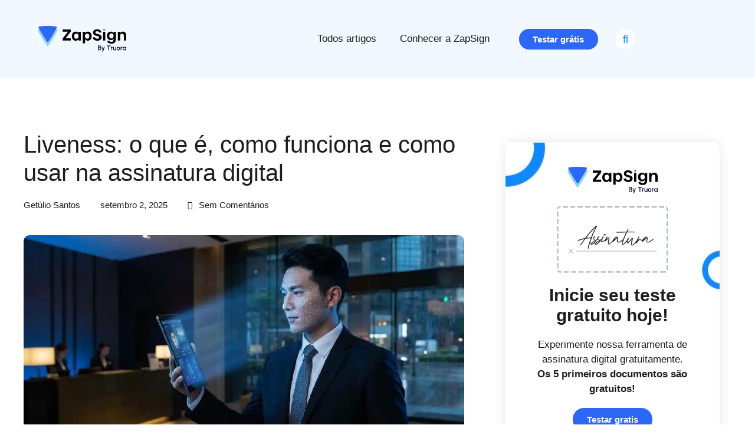

--- FILE ---
content_type: text/html; charset=UTF-8
request_url: https://blog.zapsign.com.br/liveness/
body_size: 36579
content:
<!DOCTYPE html>
<html lang="pt-BR">
<head><meta charset="UTF-8"><script>if(navigator.userAgent.match(/MSIE|Internet Explorer/i)||navigator.userAgent.match(/Trident\/7\..*?rv:11/i)){var href=document.location.href;if(!href.match(/[?&]nowprocket/)){if(href.indexOf("?")==-1){if(href.indexOf("#")==-1){document.location.href=href+"?nowprocket=1"}else{document.location.href=href.replace("#","?nowprocket=1#")}}else{if(href.indexOf("#")==-1){document.location.href=href+"&nowprocket=1"}else{document.location.href=href.replace("#","&nowprocket=1#")}}}}</script><script>class RocketLazyLoadScripts{constructor(){this.triggerEvents=["keydown","mousedown","mousemove","touchmove","touchstart","touchend","wheel"],this.userEventHandler=this._triggerListener.bind(this),this.touchStartHandler=this._onTouchStart.bind(this),this.touchMoveHandler=this._onTouchMove.bind(this),this.touchEndHandler=this._onTouchEnd.bind(this),this.clickHandler=this._onClick.bind(this),this.interceptedClicks=[],window.addEventListener("pageshow",(e=>{this.persisted=e.persisted})),window.addEventListener("DOMContentLoaded",(()=>{this._preconnect3rdParties()})),this.delayedScripts={normal:[],async:[],defer:[]},this.allJQueries=[]}_addUserInteractionListener(e){document.hidden?e._triggerListener():(this.triggerEvents.forEach((t=>window.addEventListener(t,e.userEventHandler,{passive:!0}))),window.addEventListener("touchstart",e.touchStartHandler,{passive:!0}),window.addEventListener("mousedown",e.touchStartHandler),document.addEventListener("visibilitychange",e.userEventHandler))}_removeUserInteractionListener(){this.triggerEvents.forEach((e=>window.removeEventListener(e,this.userEventHandler,{passive:!0}))),document.removeEventListener("visibilitychange",this.userEventHandler)}_onTouchStart(e){"HTML"!==e.target.tagName&&(window.addEventListener("touchend",this.touchEndHandler),window.addEventListener("mouseup",this.touchEndHandler),window.addEventListener("touchmove",this.touchMoveHandler,{passive:!0}),window.addEventListener("mousemove",this.touchMoveHandler),e.target.addEventListener("click",this.clickHandler),this._renameDOMAttribute(e.target,"onclick","rocket-onclick"))}_onTouchMove(e){window.removeEventListener("touchend",this.touchEndHandler),window.removeEventListener("mouseup",this.touchEndHandler),window.removeEventListener("touchmove",this.touchMoveHandler,{passive:!0}),window.removeEventListener("mousemove",this.touchMoveHandler),e.target.removeEventListener("click",this.clickHandler),this._renameDOMAttribute(e.target,"rocket-onclick","onclick")}_onTouchEnd(e){window.removeEventListener("touchend",this.touchEndHandler),window.removeEventListener("mouseup",this.touchEndHandler),window.removeEventListener("touchmove",this.touchMoveHandler,{passive:!0}),window.removeEventListener("mousemove",this.touchMoveHandler)}_onClick(e){e.target.removeEventListener("click",this.clickHandler),this._renameDOMAttribute(e.target,"rocket-onclick","onclick"),this.interceptedClicks.push(e),e.preventDefault(),e.stopPropagation(),e.stopImmediatePropagation()}_replayClicks(){window.removeEventListener("touchstart",this.touchStartHandler,{passive:!0}),window.removeEventListener("mousedown",this.touchStartHandler),this.interceptedClicks.forEach((e=>{e.target.dispatchEvent(new MouseEvent("click",{view:e.view,bubbles:!0,cancelable:!0}))}))}_renameDOMAttribute(e,t,n){e.hasAttribute&&e.hasAttribute(t)&&(event.target.setAttribute(n,event.target.getAttribute(t)),event.target.removeAttribute(t))}_triggerListener(){this._removeUserInteractionListener(this),"loading"===document.readyState?document.addEventListener("DOMContentLoaded",this._loadEverythingNow.bind(this)):this._loadEverythingNow()}_preconnect3rdParties(){let e=[];document.querySelectorAll("script[type=rocketlazyloadscript]").forEach((t=>{if(t.hasAttribute("src")){const n=new URL(t.src).origin;n!==location.origin&&e.push({src:n,crossOrigin:t.crossOrigin||"module"===t.getAttribute("data-rocket-type")})}})),e=[...new Map(e.map((e=>[JSON.stringify(e),e]))).values()],this._batchInjectResourceHints(e,"preconnect")}async _loadEverythingNow(){this.lastBreath=Date.now(),this._delayEventListeners(),this._delayJQueryReady(this),this._handleDocumentWrite(),this._registerAllDelayedScripts(),this._preloadAllScripts(),await this._loadScriptsFromList(this.delayedScripts.normal),await this._loadScriptsFromList(this.delayedScripts.defer),await this._loadScriptsFromList(this.delayedScripts.async);try{await this._triggerDOMContentLoaded(),await this._triggerWindowLoad()}catch(e){}window.dispatchEvent(new Event("rocket-allScriptsLoaded")),this._replayClicks()}_registerAllDelayedScripts(){document.querySelectorAll("script[type=rocketlazyloadscript]").forEach((e=>{e.hasAttribute("src")?e.hasAttribute("async")&&!1!==e.async?this.delayedScripts.async.push(e):e.hasAttribute("defer")&&!1!==e.defer||"module"===e.getAttribute("data-rocket-type")?this.delayedScripts.defer.push(e):this.delayedScripts.normal.push(e):this.delayedScripts.normal.push(e)}))}async _transformScript(e){return await this._littleBreath(),new Promise((t=>{const n=document.createElement("script");[...e.attributes].forEach((e=>{let t=e.nodeName;"type"!==t&&("data-rocket-type"===t&&(t="type"),n.setAttribute(t,e.nodeValue))})),e.hasAttribute("src")?(n.addEventListener("load",t),n.addEventListener("error",t)):(n.text=e.text,t());try{e.parentNode.replaceChild(n,e)}catch(e){t()}}))}async _loadScriptsFromList(e){const t=e.shift();return t?(await this._transformScript(t),this._loadScriptsFromList(e)):Promise.resolve()}_preloadAllScripts(){this._batchInjectResourceHints([...this.delayedScripts.normal,...this.delayedScripts.defer,...this.delayedScripts.async],"preload")}_batchInjectResourceHints(e,t){var n=document.createDocumentFragment();e.forEach((e=>{if(e.src){const i=document.createElement("link");i.href=e.src,i.rel=t,"preconnect"!==t&&(i.as="script"),e.getAttribute&&"module"===e.getAttribute("data-rocket-type")&&(i.crossOrigin=!0),e.crossOrigin&&(i.crossOrigin=e.crossOrigin),n.appendChild(i)}})),document.head.appendChild(n)}_delayEventListeners(){let e={};function t(t,n){!function(t){function n(n){return e[t].eventsToRewrite.indexOf(n)>=0?"rocket-"+n:n}e[t]||(e[t]={originalFunctions:{add:t.addEventListener,remove:t.removeEventListener},eventsToRewrite:[]},t.addEventListener=function(){arguments[0]=n(arguments[0]),e[t].originalFunctions.add.apply(t,arguments)},t.removeEventListener=function(){arguments[0]=n(arguments[0]),e[t].originalFunctions.remove.apply(t,arguments)})}(t),e[t].eventsToRewrite.push(n)}function n(e,t){let n=e[t];Object.defineProperty(e,t,{get:()=>n||function(){},set(i){e["rocket"+t]=n=i}})}t(document,"DOMContentLoaded"),t(window,"DOMContentLoaded"),t(window,"load"),t(window,"pageshow"),t(document,"readystatechange"),n(document,"onreadystatechange"),n(window,"onload"),n(window,"onpageshow")}_delayJQueryReady(e){let t=window.jQuery;Object.defineProperty(window,"jQuery",{get:()=>t,set(n){if(n&&n.fn&&!e.allJQueries.includes(n)){n.fn.ready=n.fn.init.prototype.ready=function(t){e.domReadyFired?t.bind(document)(n):document.addEventListener("rocket-DOMContentLoaded",(()=>t.bind(document)(n)))};const t=n.fn.on;n.fn.on=n.fn.init.prototype.on=function(){if(this[0]===window){function e(e){return e.split(" ").map((e=>"load"===e||0===e.indexOf("load.")?"rocket-jquery-load":e)).join(" ")}"string"==typeof arguments[0]||arguments[0]instanceof String?arguments[0]=e(arguments[0]):"object"==typeof arguments[0]&&Object.keys(arguments[0]).forEach((t=>{delete Object.assign(arguments[0],{[e(t)]:arguments[0][t]})[t]}))}return t.apply(this,arguments),this},e.allJQueries.push(n)}t=n}})}async _triggerDOMContentLoaded(){this.domReadyFired=!0,await this._littleBreath(),document.dispatchEvent(new Event("rocket-DOMContentLoaded")),await this._littleBreath(),window.dispatchEvent(new Event("rocket-DOMContentLoaded")),await this._littleBreath(),document.dispatchEvent(new Event("rocket-readystatechange")),await this._littleBreath(),document.rocketonreadystatechange&&document.rocketonreadystatechange()}async _triggerWindowLoad(){await this._littleBreath(),window.dispatchEvent(new Event("rocket-load")),await this._littleBreath(),window.rocketonload&&window.rocketonload(),await this._littleBreath(),this.allJQueries.forEach((e=>e(window).trigger("rocket-jquery-load"))),await this._littleBreath();const e=new Event("rocket-pageshow");e.persisted=this.persisted,window.dispatchEvent(e),await this._littleBreath(),window.rocketonpageshow&&window.rocketonpageshow({persisted:this.persisted})}_handleDocumentWrite(){const e=new Map;document.write=document.writeln=function(t){const n=document.currentScript,i=document.createRange(),r=n.parentElement;let o=e.get(n);void 0===o&&(o=n.nextSibling,e.set(n,o));const s=document.createDocumentFragment();i.setStart(s,0),s.appendChild(i.createContextualFragment(t)),r.insertBefore(s,o)}}async _littleBreath(){Date.now()-this.lastBreath>45&&(await this._requestAnimFrame(),this.lastBreath=Date.now())}async _requestAnimFrame(){return document.hidden?new Promise((e=>setTimeout(e))):new Promise((e=>requestAnimationFrame(e)))}static run(){const e=new RocketLazyLoadScripts;e._addUserInteractionListener(e)}}RocketLazyLoadScripts.run();</script>
	
	<meta name='robots' content='index, follow, max-image-preview:large, max-snippet:-1, max-video-preview:-1'/>

<!-- Google Tag Manager for WordPress by gtm4wp.com -->
<script data-cfasync="false" data-pagespeed-no-defer>var gtm4wp_datalayer_name="dataLayer";var dataLayer=dataLayer||[];</script>
<!-- End Google Tag Manager for WordPress by gtm4wp.com --><meta name="viewport" content="width=device-width, initial-scale=1">
	<!-- This site is optimized with the Yoast SEO plugin v26.5 - https://yoast.com/wordpress/plugins/seo/ -->
	<title>Liveness: o que é, como funciona e como usar na assinatura digital</title><link rel="stylesheet" id="perfmatters-used-css" href="https://blog.zapsign.com.br/wp-content/cache/perfmatters/blog.zapsign.com.br/css/post.used.css?ver=1765391373" media="all"/><link rel="preload" href="//www.w3.org/2000/svg'%20viewBox='0%200%20840%20220'%3E%3C/svg%3E" as="image"/>
	<meta name="description" content="Entenda o que é liveness, como funciona na assinatura digital da ZapSign e por que aumenta a segurança contra fraudes e falsificações online."/>
	<link rel="canonical" href="https://blog.zapsign.com.br/liveness/"/>
	<meta property="og:locale" content="pt_BR"/>
	<meta property="og:type" content="article"/>
	<meta property="og:title" content="Liveness: o que é, como funciona e como usar na assinatura digital"/>
	<meta property="og:description" content="Entenda o que é liveness, como funciona na assinatura digital da ZapSign e por que aumenta a segurança contra fraudes e falsificações online."/>
	<meta property="og:url" content="https://blog.zapsign.com.br/liveness/"/>
	<meta property="og:site_name" content="ZapSign Blog"/>
	<meta property="article:published_time" content="2025-09-02T12:00:00+00:00"/>
	<meta property="article:modified_time" content="2025-12-03T15:51:53+00:00"/>
	<meta property="og:image" content="http://blog.zapsign.com.br/wp-content/uploads/2025/09/liveness.webp"/>
	<meta property="og:image:width" content="1280"/>
	<meta property="og:image:height" content="720"/>
	<meta property="og:image:type" content="image/webp"/>
	<meta name="author" content="Getúlio Santos"/>
	<meta name="twitter:card" content="summary_large_image"/>
	<meta name="twitter:label1" content="Escrito por"/>
	<meta name="twitter:data1" content="Getúlio Santos"/>
	<meta name="twitter:label2" content="Est. tempo de leitura"/>
	<meta name="twitter:data2" content="14 minutos"/>
	<script type="application/ld+json" class="yoast-schema-graph">{"@context":"https://schema.org","@graph":[{"@type":"Article","@id":"https://blog.zapsign.com.br/liveness/#article","isPartOf":{"@id":"https://blog.zapsign.com.br/liveness/"},"author":{"name":"Getúlio Santos","@id":"https://blog.zapsign.com.br/#/schema/person/04f063a244d879fdbfd2d8cd5e4e8ddb"},"headline":"Liveness: o que é, como funciona e como usar na assinatura digital","datePublished":"2025-09-02T12:00:00+00:00","dateModified":"2025-12-03T15:51:53+00:00","mainEntityOfPage":{"@id":"https://blog.zapsign.com.br/liveness/"},"wordCount":2828,"commentCount":0,"publisher":{"@id":"https://blog.zapsign.com.br/#organization"},"image":{"@id":"https://blog.zapsign.com.br/liveness/#primaryimage"},"thumbnailUrl":"https://blog.zapsign.com.br/wp-content/uploads/2025/09/liveness.webp","articleSection":["Liveness","ZapSign"],"inLanguage":"pt-BR","potentialAction":[{"@type":"CommentAction","name":"Comment","target":["https://blog.zapsign.com.br/liveness/#respond"]}]},{"@type":"WebPage","@id":"https://blog.zapsign.com.br/liveness/","url":"https://blog.zapsign.com.br/liveness/","name":"Liveness: o que é, como funciona e como usar na assinatura digital","isPartOf":{"@id":"https://blog.zapsign.com.br/#website"},"primaryImageOfPage":{"@id":"https://blog.zapsign.com.br/liveness/#primaryimage"},"image":{"@id":"https://blog.zapsign.com.br/liveness/#primaryimage"},"thumbnailUrl":"https://blog.zapsign.com.br/wp-content/uploads/2025/09/liveness.webp","datePublished":"2025-09-02T12:00:00+00:00","dateModified":"2025-12-03T15:51:53+00:00","description":"Entenda o que é liveness, como funciona na assinatura digital da ZapSign e por que aumenta a segurança contra fraudes e falsificações online.","breadcrumb":{"@id":"https://blog.zapsign.com.br/liveness/#breadcrumb"},"inLanguage":"pt-BR","potentialAction":[{"@type":"ReadAction","target":["https://blog.zapsign.com.br/liveness/"]}]},{"@type":"ImageObject","inLanguage":"pt-BR","@id":"https://blog.zapsign.com.br/liveness/#primaryimage","url":"https://blog.zapsign.com.br/wp-content/uploads/2025/09/liveness.webp","contentUrl":"https://blog.zapsign.com.br/wp-content/uploads/2025/09/liveness.webp","width":1280,"height":720,"caption":"liveness"},{"@type":"BreadcrumbList","@id":"https://blog.zapsign.com.br/liveness/#breadcrumb","itemListElement":[{"@type":"ListItem","position":1,"name":"Início","item":"https://blog.zapsign.com.br/"},{"@type":"ListItem","position":2,"name":"Liveness: o que é, como funciona e como usar na assinatura digital"}]},{"@type":"WebSite","@id":"https://blog.zapsign.com.br/#website","url":"https://blog.zapsign.com.br/","name":"ZapSign Blog","description":"Promovendo a digitalização das empresas.","publisher":{"@id":"https://blog.zapsign.com.br/#organization"},"potentialAction":[{"@type":"SearchAction","target":{"@type":"EntryPoint","urlTemplate":"https://blog.zapsign.com.br/?s={search_term_string}"},"query-input":{"@type":"PropertyValueSpecification","valueRequired":true,"valueName":"search_term_string"}}],"inLanguage":"pt-BR"},{"@type":"Organization","@id":"https://blog.zapsign.com.br/#organization","name":"ZapSign","url":"https://blog.zapsign.com.br/","logo":{"@type":"ImageObject","inLanguage":"pt-BR","@id":"https://blog.zapsign.com.br/#/schema/logo/image/","url":"https://i0.wp.com/blog.zapsign.com.br/wp-content/uploads/2021/01/cropped-LogoZapSign-1.png?fit=5447%2C1815&ssl=1","contentUrl":"https://i0.wp.com/blog.zapsign.com.br/wp-content/uploads/2021/01/cropped-LogoZapSign-1.png?fit=5447%2C1815&ssl=1","width":5447,"height":1815,"caption":"ZapSign"},"image":{"@id":"https://blog.zapsign.com.br/#/schema/logo/image/"}},{"@type":"Person","@id":"https://blog.zapsign.com.br/#/schema/person/04f063a244d879fdbfd2d8cd5e4e8ddb","name":"Getúlio Santos","image":{"@type":"ImageObject","inLanguage":"pt-BR","@id":"https://blog.zapsign.com.br/#/schema/person/image/","url":"https://secure.gravatar.com/avatar/27cd0cd81cdfab37cf7bba278a0389441d51fdf6e1d81de00712defd35d3ae29?s=96&d=mm&r=g","contentUrl":"https://secure.gravatar.com/avatar/27cd0cd81cdfab37cf7bba278a0389441d51fdf6e1d81de00712defd35d3ae29?s=96&d=mm&r=g","caption":"Getúlio Santos"},"description":"Getúlio Santos é CEO da ZapSign, advogado, entusiasta de tecnologia e empreendedor.","sameAs":["http:","user"],"url":"https://blog.zapsign.com.br/author/user/"}]}</script>
	<!-- / Yoast SEO plugin. -->


<link rel='dns-prefetch' href='//js.hs-scripts.com'/>
<link rel='dns-prefetch' href='//maps.googleapis.com'/>
<link rel='dns-prefetch' href='//maps.gstatic.com'/>
<link rel='dns-prefetch' href='//fonts.googleapis.com'/>
<link rel='dns-prefetch' href='//fonts.gstatic.com'/>
<link rel='dns-prefetch' href='//ajax.googleapis.com'/>
<link rel='dns-prefetch' href='//apis.google.com'/>
<link rel='dns-prefetch' href='//google-analytics.com'/>
<link rel='dns-prefetch' href='//www.google-analytics.com'/>
<link rel='dns-prefetch' href='//ssl.google-analytics.com'/>
<link rel='dns-prefetch' href='//youtube.com'/>
<link rel='dns-prefetch' href='//api.pinterest.com'/>
<link rel='dns-prefetch' href='//cdnjs.cloudflare.com'/>
<link rel='dns-prefetch' href='//connect.facebook.net'/>
<link rel='dns-prefetch' href='//platform.twitter.com'/>
<link rel='dns-prefetch' href='//syndication.twitter.com'/>
<link rel='dns-prefetch' href='//platform.instagram.com'/>
<link rel='dns-prefetch' href='//disqus.com'/>
<link rel='dns-prefetch' href='//sitename.disqus.com'/>
<link rel='dns-prefetch' href='//s7.addthis.com'/>
<link rel='dns-prefetch' href='//platform.linkedin.com'/>
<link rel='dns-prefetch' href='//w.sharethis.com'/>
<link rel='dns-prefetch' href='//i0.wp.com'/>
<link rel='dns-prefetch' href='//i1.wp.com'/>
<link rel='dns-prefetch' href='//i2.wp.com'/>
<link rel='dns-prefetch' href='//stats.wp.com'/>
<link rel='dns-prefetch' href='//pixel.wp.com'/>
<link rel='dns-prefetch' href='//s.gravatar.com'/>
<link rel='dns-prefetch' href='//0.gravatar.com'/>
<link rel='dns-prefetch' href='//2.gravatar.com'/>
<link rel='dns-prefetch' href='//1.gravatar.com'/>
<link rel='dns-prefetch' href='//www.googletagmanager.com'/>
<link rel='dns-prefetch' href='//googletagmanager.com'/>
<link href='https://fonts.gstatic.com' crossorigin rel='preconnect'/>
<link href='https://fonts.googleapis.com' crossorigin rel='preconnect'/>
<link rel="alternate" title="oEmbed (JSON)" type="application/json+oembed" href="https://blog.zapsign.com.br/wp-json/oembed/1.0/embed?url=https%3A%2F%2Fblog.zapsign.com.br%2Fliveness%2F"/>
<link rel="alternate" title="oEmbed (XML)" type="text/xml+oembed" href="https://blog.zapsign.com.br/wp-json/oembed/1.0/embed?url=https%3A%2F%2Fblog.zapsign.com.br%2Fliveness%2F&#038;format=xml"/>
<style id='wp-img-auto-sizes-contain-inline-css'>img:is([sizes=auto i],[sizes^="auto," i]){contain-intrinsic-size:3000px 1500px}</style>
<link rel='stylesheet' id='generate-fonts-css' href='//fonts.googleapis.com/css?family=Open+Sans:300,300italic,regular,italic,600,600italic,700,700italic,800,800italic|Montserrat:100,100italic,200,200italic,300,300italic,regular,italic,500,500italic,600,600italic,700,700italic,800,800italic,900,900italic&display=swap' media='all'/>
<style id='wp-emoji-styles-inline-css'>img.wp-smiley,img.emoji{display:inline!important;border:none!important;box-shadow:none!important;height:1em!important;width:1em!important;margin:0 .07em!important;vertical-align:-.1em!important;background:none!important;padding:0!important}</style>
<link rel='stylesheet' id='wp-block-library-css' data-pmdelayedstyle="https://blog.zapsign.com.br/wp-includes/css/dist/block-library/style.min.css?ver=6.9" media='all'/>
<style id='classic-theme-styles-inline-css'>.wp-block-button__link{color:#fff;background-color:#32373c;border-radius:9999px;box-shadow:none;text-decoration:none;padding:calc(.667em + 2px) calc(1.333em + 2px);font-size:1.125em}.wp-block-file__button{background:#32373c;color:#fff;text-decoration:none}</style>
<style id='global-styles-inline-css'>:root{--wp--preset--aspect-ratio--square:1;--wp--preset--aspect-ratio--4-3: 4/3;--wp--preset--aspect-ratio--3-4: 3/4;--wp--preset--aspect-ratio--3-2: 3/2;--wp--preset--aspect-ratio--2-3: 2/3;--wp--preset--aspect-ratio--16-9: 16/9;--wp--preset--aspect-ratio--9-16: 9/16;--wp--preset--color--black:#000;--wp--preset--color--cyan-bluish-gray:#abb8c3;--wp--preset--color--white:#fff;--wp--preset--color--pale-pink:#f78da7;--wp--preset--color--vivid-red:#cf2e2e;--wp--preset--color--luminous-vivid-orange:#ff6900;--wp--preset--color--luminous-vivid-amber:#fcb900;--wp--preset--color--light-green-cyan:#7bdcb5;--wp--preset--color--vivid-green-cyan:#00d084;--wp--preset--color--pale-cyan-blue:#8ed1fc;--wp--preset--color--vivid-cyan-blue:#0693e3;--wp--preset--color--vivid-purple:#9b51e0;--wp--preset--color--contrast:var(--contrast);--wp--preset--color--contrast-2:var(--contrast-2);--wp--preset--color--contrast-3:var(--contrast-3);--wp--preset--color--base:var(--base);--wp--preset--color--base-2:var(--base-2);--wp--preset--color--base-3:var(--base-3);--wp--preset--color--accent:var(--accent);--wp--preset--gradient--vivid-cyan-blue-to-vivid-purple:linear-gradient(135deg,#0693e3 0%,#9b51e0 100%);--wp--preset--gradient--light-green-cyan-to-vivid-green-cyan:linear-gradient(135deg,#7adcb4 0%,#00d082 100%);--wp--preset--gradient--luminous-vivid-amber-to-luminous-vivid-orange:linear-gradient(135deg,#fcb900 0%,#ff6900 100%);--wp--preset--gradient--luminous-vivid-orange-to-vivid-red:linear-gradient(135deg,#ff6900 0%,#cf2e2e 100%);--wp--preset--gradient--very-light-gray-to-cyan-bluish-gray:linear-gradient(135deg,#eee 0%,#a9b8c3 100%);--wp--preset--gradient--cool-to-warm-spectrum:linear-gradient(135deg,#4aeadc 0%,#9778d1 20%,#cf2aba 40%,#ee2c82 60%,#fb6962 80%,#fef84c 100%);--wp--preset--gradient--blush-light-purple:linear-gradient(135deg,#ffceec 0%,#9896f0 100%);--wp--preset--gradient--blush-bordeaux:linear-gradient(135deg,#fecda5 0%,#fe2d2d 50%,#6b003e 100%);--wp--preset--gradient--luminous-dusk:linear-gradient(135deg,#ffcb70 0%,#c751c0 50%,#4158d0 100%);--wp--preset--gradient--pale-ocean:linear-gradient(135deg,#fff5cb 0%,#b6e3d4 50%,#33a7b5 100%);--wp--preset--gradient--electric-grass:linear-gradient(135deg,#caf880 0%,#71ce7e 100%);--wp--preset--gradient--midnight:linear-gradient(135deg,#020381 0%,#2874fc 100%);--wp--preset--font-size--small:13px;--wp--preset--font-size--medium:20px;--wp--preset--font-size--large:36px;--wp--preset--font-size--x-large:42px;--wp--preset--spacing--20:.44rem;--wp--preset--spacing--30:.67rem;--wp--preset--spacing--40:1rem;--wp--preset--spacing--50:1.5rem;--wp--preset--spacing--60:2.25rem;--wp--preset--spacing--70:3.38rem;--wp--preset--spacing--80:5.06rem;--wp--preset--shadow--natural:6px 6px 9px rgba(0,0,0,.2);--wp--preset--shadow--deep:12px 12px 50px rgba(0,0,0,.4);--wp--preset--shadow--sharp:6px 6px 0 rgba(0,0,0,.2);--wp--preset--shadow--outlined:6px 6px 0 -3px #fff , 6px 6px #000;--wp--preset--shadow--crisp:6px 6px 0 #000}:where(.is-layout-flex){gap:.5em}:where(.is-layout-grid){gap:.5em}body .is-layout-flex{display:flex}.is-layout-flex{flex-wrap:wrap;align-items:center}.is-layout-flex > :is(*, div){margin:0}body .is-layout-grid{display:grid}.is-layout-grid > :is(*, div){margin:0}:where(.wp-block-columns.is-layout-flex){gap:2em}:where(.wp-block-columns.is-layout-grid){gap:2em}:where(.wp-block-post-template.is-layout-flex){gap:1.25em}:where(.wp-block-post-template.is-layout-grid){gap:1.25em}.has-black-color{color:var(--wp--preset--color--black)!important}.has-cyan-bluish-gray-color{color:var(--wp--preset--color--cyan-bluish-gray)!important}.has-white-color{color:var(--wp--preset--color--white)!important}.has-pale-pink-color{color:var(--wp--preset--color--pale-pink)!important}.has-vivid-red-color{color:var(--wp--preset--color--vivid-red)!important}.has-luminous-vivid-orange-color{color:var(--wp--preset--color--luminous-vivid-orange)!important}.has-luminous-vivid-amber-color{color:var(--wp--preset--color--luminous-vivid-amber)!important}.has-light-green-cyan-color{color:var(--wp--preset--color--light-green-cyan)!important}.has-vivid-green-cyan-color{color:var(--wp--preset--color--vivid-green-cyan)!important}.has-pale-cyan-blue-color{color:var(--wp--preset--color--pale-cyan-blue)!important}.has-vivid-cyan-blue-color{color:var(--wp--preset--color--vivid-cyan-blue)!important}.has-vivid-purple-color{color:var(--wp--preset--color--vivid-purple)!important}.has-black-background-color{background-color:var(--wp--preset--color--black)!important}.has-cyan-bluish-gray-background-color{background-color:var(--wp--preset--color--cyan-bluish-gray)!important}.has-white-background-color{background-color:var(--wp--preset--color--white)!important}.has-pale-pink-background-color{background-color:var(--wp--preset--color--pale-pink)!important}.has-vivid-red-background-color{background-color:var(--wp--preset--color--vivid-red)!important}.has-luminous-vivid-orange-background-color{background-color:var(--wp--preset--color--luminous-vivid-orange)!important}.has-luminous-vivid-amber-background-color{background-color:var(--wp--preset--color--luminous-vivid-amber)!important}.has-light-green-cyan-background-color{background-color:var(--wp--preset--color--light-green-cyan)!important}.has-vivid-green-cyan-background-color{background-color:var(--wp--preset--color--vivid-green-cyan)!important}.has-pale-cyan-blue-background-color{background-color:var(--wp--preset--color--pale-cyan-blue)!important}.has-vivid-cyan-blue-background-color{background-color:var(--wp--preset--color--vivid-cyan-blue)!important}.has-vivid-purple-background-color{background-color:var(--wp--preset--color--vivid-purple)!important}.has-black-border-color{border-color:var(--wp--preset--color--black)!important}.has-cyan-bluish-gray-border-color{border-color:var(--wp--preset--color--cyan-bluish-gray)!important}.has-white-border-color{border-color:var(--wp--preset--color--white)!important}.has-pale-pink-border-color{border-color:var(--wp--preset--color--pale-pink)!important}.has-vivid-red-border-color{border-color:var(--wp--preset--color--vivid-red)!important}.has-luminous-vivid-orange-border-color{border-color:var(--wp--preset--color--luminous-vivid-orange)!important}.has-luminous-vivid-amber-border-color{border-color:var(--wp--preset--color--luminous-vivid-amber)!important}.has-light-green-cyan-border-color{border-color:var(--wp--preset--color--light-green-cyan)!important}.has-vivid-green-cyan-border-color{border-color:var(--wp--preset--color--vivid-green-cyan)!important}.has-pale-cyan-blue-border-color{border-color:var(--wp--preset--color--pale-cyan-blue)!important}.has-vivid-cyan-blue-border-color{border-color:var(--wp--preset--color--vivid-cyan-blue)!important}.has-vivid-purple-border-color{border-color:var(--wp--preset--color--vivid-purple)!important}.has-vivid-cyan-blue-to-vivid-purple-gradient-background{background:var(--wp--preset--gradient--vivid-cyan-blue-to-vivid-purple)!important}.has-light-green-cyan-to-vivid-green-cyan-gradient-background{background:var(--wp--preset--gradient--light-green-cyan-to-vivid-green-cyan)!important}.has-luminous-vivid-amber-to-luminous-vivid-orange-gradient-background{background:var(--wp--preset--gradient--luminous-vivid-amber-to-luminous-vivid-orange)!important}.has-luminous-vivid-orange-to-vivid-red-gradient-background{background:var(--wp--preset--gradient--luminous-vivid-orange-to-vivid-red)!important}.has-very-light-gray-to-cyan-bluish-gray-gradient-background{background:var(--wp--preset--gradient--very-light-gray-to-cyan-bluish-gray)!important}.has-cool-to-warm-spectrum-gradient-background{background:var(--wp--preset--gradient--cool-to-warm-spectrum)!important}.has-blush-light-purple-gradient-background{background:var(--wp--preset--gradient--blush-light-purple)!important}.has-blush-bordeaux-gradient-background{background:var(--wp--preset--gradient--blush-bordeaux)!important}.has-luminous-dusk-gradient-background{background:var(--wp--preset--gradient--luminous-dusk)!important}.has-pale-ocean-gradient-background{background:var(--wp--preset--gradient--pale-ocean)!important}.has-electric-grass-gradient-background{background:var(--wp--preset--gradient--electric-grass)!important}.has-midnight-gradient-background{background:var(--wp--preset--gradient--midnight)!important}.has-small-font-size{font-size:var(--wp--preset--font-size--small)!important}.has-medium-font-size{font-size:var(--wp--preset--font-size--medium)!important}.has-large-font-size{font-size:var(--wp--preset--font-size--large)!important}.has-x-large-font-size{font-size:var(--wp--preset--font-size--x-large)!important}:where(.wp-block-post-template.is-layout-flex){gap:1.25em}:where(.wp-block-post-template.is-layout-grid){gap:1.25em}:where(.wp-block-term-template.is-layout-flex){gap:1.25em}:where(.wp-block-term-template.is-layout-grid){gap:1.25em}:where(.wp-block-columns.is-layout-flex){gap:2em}:where(.wp-block-columns.is-layout-grid){gap:2em}:root :where(.wp-block-pullquote){font-size:1.5em;line-height:1.6}</style>
<link data-minify="1" rel='stylesheet' id='rock-convert-frontend-css' data-pmdelayedstyle="https://blog.zapsign.com.br/wp-content/cache/min/1/wp-content/plugins/rock-convert/dist/frontend.css?ver=1765391793" media='all'/>
<link rel='stylesheet' id='generate-style-grid-css' data-pmdelayedstyle="https://blog.zapsign.com.br/wp-content/themes/generatepress/assets/css/unsemantic-grid.min.css?ver=3.6.1" media='all'/>
<link rel='stylesheet' id='generate-style-css' data-pmdelayedstyle="https://blog.zapsign.com.br/wp-content/themes/generatepress/assets/css/style.min.css?ver=3.6.1" media='all'/>
<style id='generate-style-inline-css'>body{background-color:#efefef;color:#3a3a3a}a{color:#1e73be}a:hover,a:focus,a:active{color:#000}body .grid-container{max-width:1100px}.wp-block-group__inner-container{max-width:1100px;margin-left:auto;margin-right:auto}.site-header .header-image{width:200px}:root{--contrast:#222;--contrast-2:#575760;--contrast-3:#b2b2be;--base:#f0f0f0;--base-2:#f7f8f9;--base-3:#fff;--accent:#1e73be}:root .has-contrast-color{color:var(--contrast)}:root .has-contrast-background-color{background-color:var(--contrast)}:root .has-contrast-2-color{color:var(--contrast-2)}:root .has-contrast-2-background-color{background-color:var(--contrast-2)}:root .has-contrast-3-color{color:var(--contrast-3)}:root .has-contrast-3-background-color{background-color:var(--contrast-3)}:root .has-base-color{color:var(--base)}:root .has-base-background-color{background-color:var(--base)}:root .has-base-2-color{color:var(--base-2)}:root .has-base-2-background-color{background-color:var(--base-2)}:root .has-base-3-color{color:var(--base-3)}:root .has-base-3-background-color{background-color:var(--base-3)}:root .has-accent-color{color:var(--accent)}:root .has-accent-background-color{background-color:var(--accent)}body,button,input,select,textarea{font-family:"Open Sans",sans-serif}body{line-height:1.5}.entry-content > [class*="wp-block-"]:not(:last-child):not(.wp-block-heading){margin-bottom:1.5em}.main-title{font-size:45px}.main-navigation .main-nav ul ul li a{font-size:14px}.sidebar .widget,.footer-widgets .widget{font-size:17px}h1{font-family:"Montserrat",sans-serif;font-weight:bold;font-size:40px}h2{font-family:"Montserrat",sans-serif;font-weight:bold;font-size:30px}h3{font-family:"Montserrat",sans-serif;font-weight:bold;font-size:20px}h4{font-size:inherit}h5{font-size:inherit}@media (max-width:768px){.main-title{font-size:30px}h1{font-size:30px}h2{font-size:25px}}.top-bar{background-color:#636363;color:#fff}.top-bar a{color:#fff}.top-bar a:hover{color:#303030}.site-header{background-color:#fff;color:#3a3a3a}.site-header a{color:#3a3a3a}.main-title a,.main-title a:hover{color:#222}.site-description{color:#757575}.main-navigation,.main-navigation ul ul{background-color:#222}.main-navigation .main-nav ul li a,.main-navigation .menu-toggle,.main-navigation .menu-bar-items{color:#fff}.main-navigation .main-nav ul li:not([class*="current-menu-"]):hover > a, .main-navigation .main-nav ul li:not([class*="current-menu-"]):focus > a, .main-navigation .main-nav ul li.sfHover:not([class*="current-menu-"]) > a, .main-navigation .menu-bar-item:hover > a, .main-navigation .menu-bar-item.sfHover > a{color:#fff;background-color:#3f3f3f}button.menu-toggle:hover,button.menu-toggle:focus,.main-navigation .mobile-bar-items a,.main-navigation .mobile-bar-items a:hover,.main-navigation .mobile-bar-items a:focus{color:#fff}.main-navigation .main-nav ul li[class*="current-menu-"]>a{color:#fff;background-color:#3f3f3f}.navigation-search input[type="search"],.navigation-search input[type="search"]:active,.navigation-search input[type="search"]:focus,.main-navigation .main-nav ul li.search-item.active>a,.main-navigation .menu-bar-items .search-item.active>a{color:#fff;background-color:#3f3f3f}.main-navigation ul ul{background-color:#3f3f3f}.main-navigation .main-nav ul ul li a{color:#fff}.main-navigation .main-nav ul ul li:not([class*="current-menu-"]):hover > a,.main-navigation .main-nav ul ul li:not([class*="current-menu-"]):focus > a, .main-navigation .main-nav ul ul li.sfHover:not([class*="current-menu-"]) > a{color:#fff;background-color:#4f4f4f}.main-navigation .main-nav ul ul li[class*="current-menu-"]>a{color:#fff;background-color:#4f4f4f}.separate-containers .inside-article,.separate-containers .comments-area,.separate-containers .page-header,.one-container .container,.separate-containers .paging-navigation,.inside-page-header{background-color:#fff}.entry-meta{color:#595959}.entry-meta a{color:#595959}.entry-meta a:hover{color:#1e73be}.sidebar .widget{background-color:#fff}.sidebar .widget .widget-title{color:#000}.footer-widgets{background-color:#fff}.footer-widgets .widget-title{color:#000}.site-info{color:#fff;background-color:#222}.site-info a{color:#fff}.site-info a:hover{color:#606060}.footer-bar .widget_nav_menu .current-menu-item a{color:#606060}input[type="text"],input[type="email"],input[type="url"],input[type="password"],input[type="search"],input[type="tel"],input[type="number"],textarea,select{color:#666;background-color:#fafafa;border-color:#ccc}input[type="text"]:focus,input[type="email"]:focus,input[type="url"]:focus,input[type="password"]:focus,input[type="search"]:focus,input[type="tel"]:focus,input[type="number"]:focus,textarea:focus,select:focus{color:#666;background-color:#fff;border-color:#bfbfbf}button,html input[type="button"],input[type="reset"],input[type="submit"],a.button,a.wp-block-button__link:not(.has-background){color:#fff;background-color:#666}button:hover,html input[type="button"]:hover,input[type="reset"]:hover,input[type="submit"]:hover,a.button:hover,button:focus,html input[type="button"]:focus,input[type="reset"]:focus,input[type="submit"]:focus,a.button:focus,a.wp-block-button__link:not(.has-background):active,a.wp-block-button__link:not(.has-background):focus,a.wp-block-button__link:not(.has-background):hover{color:#fff;background-color:#3f3f3f}a.generate-back-to-top{background-color:rgba(0,0,0,.4);color:#fff}a.generate-back-to-top:hover,a.generate-back-to-top:focus{background-color:rgba(0,0,0,.6);color:#fff}:root{--gp-search-modal-bg-color:var(--base-3);--gp-search-modal-text-color:var(--contrast);--gp-search-modal-overlay-bg-color:rgba(0,0,0,.2)}@media (max-width:768px){.main-navigation .menu-bar-item:hover>a,.main-navigation .menu-bar-item.sfHover>a{background:none;color:#fff}}.inside-top-bar{padding:10px}.inside-header{padding:40px}.site-main .wp-block-group__inner-container{padding:40px}.entry-content .alignwide, body:not(.no-sidebar) .entry-content .alignfull{margin-left:-40px;width:calc(100% + 80px);max-width:calc(100% + 80px)}.rtl .menu-item-has-children .dropdown-menu-toggle{padding-left:20px}.rtl .main-navigation .main-nav ul li.menu-item-has-children>a{padding-right:20px}.site-info{padding:20px}@media (max-width:768px){.separate-containers .inside-article,.separate-containers .comments-area,.separate-containers .page-header,.separate-containers .paging-navigation,.one-container .site-content,.inside-page-header{padding:30px}.site-main .wp-block-group__inner-container{padding:30px}.site-info{padding-right:10px;padding-left:10px}.entry-content .alignwide, body:not(.no-sidebar) .entry-content .alignfull{margin-left:-30px;width:calc(100% + 60px);max-width:calc(100% + 60px)}}.one-container .sidebar .widget{padding:0}@media (max-width:768px){.main-navigation .menu-toggle,.main-navigation .mobile-bar-items,.sidebar-nav-mobile:not(#sticky-placeholder){display:block}.main-navigation ul,.gen-sidebar-nav{display:none}[class*="nav-float-"] .site-header .inside-header>*{float:none;clear:both}}</style>
<link rel='stylesheet' id='generate-mobile-style-css' data-pmdelayedstyle="https://blog.zapsign.com.br/wp-content/themes/generatepress/assets/css/mobile.min.css?ver=3.6.1" media='all'/>
<link data-minify="1" rel='stylesheet' id='generate-font-icons-css' data-pmdelayedstyle="https://blog.zapsign.com.br/wp-content/cache/min/1/wp-content/themes/generatepress/assets/css/components/font-icons.min.css?ver=1765391793" media='all'/>
<link rel='stylesheet' id='elementor-frontend-css' data-pmdelayedstyle="https://blog.zapsign.com.br/wp-content/plugins/elementor/assets/css/frontend.min.css?ver=3.33.4" media='all'/>
<style id='elementor-frontend-inline-css'>.elementor-1603 .elementor-element.elementor-element-24de2fab:not(.elementor-motion-effects-element-type-background), .elementor-1603 .elementor-element.elementor-element-24de2fab > .elementor-motion-effects-container > .elementor-motion-effects-layer{background-image:url(https://blog.zapsign.com.br/wp-content/uploads/2025/09/liveness.webp)}</style>
<link rel='stylesheet' id='widget-image-css' data-pmdelayedstyle="https://blog.zapsign.com.br/wp-content/plugins/elementor/assets/css/widget-image.min.css?ver=3.33.4" media='all'/>
<link rel='stylesheet' id='widget-nav-menu-css' data-pmdelayedstyle="https://blog.zapsign.com.br/wp-content/plugins/elementor-pro/assets/css/widget-nav-menu.min.css?ver=3.33.2" media='all'/>
<link rel='stylesheet' id='widget-search-form-css' data-pmdelayedstyle="https://blog.zapsign.com.br/wp-content/plugins/elementor-pro/assets/css/widget-search-form.min.css?ver=3.33.2" media='all'/>
<link rel='stylesheet' id='elementor-icons-shared-0-css' data-pmdelayedstyle="https://blog.zapsign.com.br/wp-content/plugins/elementor/assets/lib/font-awesome/css/fontawesome.min.css?ver=5.15.3" media='all'/>
<link data-minify="1" rel='stylesheet' id='elementor-icons-fa-solid-css' data-pmdelayedstyle="https://blog.zapsign.com.br/wp-content/cache/min/1/wp-content/plugins/elementor/assets/lib/font-awesome/css/solid.min.css?ver=1765391793" media='all'/>
<link rel='stylesheet' id='e-sticky-css' data-pmdelayedstyle="https://blog.zapsign.com.br/wp-content/plugins/elementor-pro/assets/css/modules/sticky.min.css?ver=3.33.2" media='all'/>
<link rel='stylesheet' id='widget-form-css' data-pmdelayedstyle="https://blog.zapsign.com.br/wp-content/plugins/elementor-pro/assets/css/widget-form.min.css?ver=3.33.2" media='all'/>
<link rel='stylesheet' id='widget-divider-css' data-pmdelayedstyle="https://blog.zapsign.com.br/wp-content/plugins/elementor/assets/css/widget-divider.min.css?ver=3.33.4" media='all'/>
<link rel='stylesheet' id='e-animation-grow-css' data-pmdelayedstyle="https://blog.zapsign.com.br/wp-content/plugins/elementor/assets/lib/animations/styles/e-animation-grow.min.css?ver=3.33.4" media='all'/>
<link rel='stylesheet' id='widget-social-icons-css' data-pmdelayedstyle="https://blog.zapsign.com.br/wp-content/plugins/elementor/assets/css/widget-social-icons.min.css?ver=3.33.4" media='all'/>
<link rel='stylesheet' id='e-apple-webkit-css' data-pmdelayedstyle="https://blog.zapsign.com.br/wp-content/plugins/elementor/assets/css/conditionals/apple-webkit.min.css?ver=3.33.4" media='all'/>
<link rel='stylesheet' id='widget-heading-css' data-pmdelayedstyle="https://blog.zapsign.com.br/wp-content/plugins/elementor/assets/css/widget-heading.min.css?ver=3.33.4" media='all'/>
<link rel='stylesheet' id='widget-progress-tracker-css' data-pmdelayedstyle="https://blog.zapsign.com.br/wp-content/plugins/elementor-pro/assets/css/widget-progress-tracker.min.css?ver=3.33.2" media='all'/>
<link rel='stylesheet' id='widget-post-info-css' data-pmdelayedstyle="https://blog.zapsign.com.br/wp-content/plugins/elementor-pro/assets/css/widget-post-info.min.css?ver=3.33.2" media='all'/>
<link rel='stylesheet' id='widget-icon-list-css' data-pmdelayedstyle="https://blog.zapsign.com.br/wp-content/plugins/elementor/assets/css/widget-icon-list.min.css?ver=3.33.4" media='all'/>
<link data-minify="1" rel='stylesheet' id='elementor-icons-fa-regular-css' data-pmdelayedstyle="https://blog.zapsign.com.br/wp-content/cache/min/1/wp-content/plugins/elementor/assets/lib/font-awesome/css/regular.min.css?ver=1765391793" media='all'/>
<link rel='stylesheet' id='widget-table-of-contents-css' data-pmdelayedstyle="https://blog.zapsign.com.br/wp-content/plugins/elementor-pro/assets/css/widget-table-of-contents.min.css?ver=3.33.2" media='all'/>
<link rel='stylesheet' id='widget-share-buttons-css' data-pmdelayedstyle="https://blog.zapsign.com.br/wp-content/plugins/elementor-pro/assets/css/widget-share-buttons.min.css?ver=3.33.2" media='all'/>
<link data-minify="1" rel='stylesheet' id='elementor-icons-fa-brands-css' data-pmdelayedstyle="https://blog.zapsign.com.br/wp-content/cache/min/1/wp-content/plugins/elementor/assets/lib/font-awesome/css/brands.min.css?ver=1765391793" media='all'/>
<link rel='stylesheet' id='widget-post-navigation-css' data-pmdelayedstyle="https://blog.zapsign.com.br/wp-content/plugins/elementor-pro/assets/css/widget-post-navigation.min.css?ver=3.33.2" media='all'/>
<link rel='stylesheet' id='widget-posts-css' data-pmdelayedstyle="https://blog.zapsign.com.br/wp-content/plugins/elementor-pro/assets/css/widget-posts.min.css?ver=3.33.2" media='all'/>
<link data-minify="1" rel='stylesheet' id='elementor-icons-css' data-pmdelayedstyle="https://blog.zapsign.com.br/wp-content/cache/min/1/wp-content/plugins/elementor/assets/lib/eicons/css/elementor-icons.min.css?ver=1765391793" media='all'/>
<link rel='stylesheet' id='elementor-post-1582-css' href='https://blog.zapsign.com.br/wp-content/uploads/elementor/css/post-1582.css?ver=1765391791' media='all'/>
<link rel='stylesheet' id='elementor-post-1590-css' href='https://blog.zapsign.com.br/wp-content/uploads/elementor/css/post-1590.css?ver=1765391791' media='all'/>
<link rel='stylesheet' id='elementor-post-1597-css' href='https://blog.zapsign.com.br/wp-content/uploads/elementor/css/post-1597.css?ver=1765391791' media='all'/>
<link rel='stylesheet' id='elementor-post-1603-css' href='https://blog.zapsign.com.br/wp-content/uploads/elementor/css/post-1603.css?ver=1765391793' media='all'/>
<style id='rocket-lazyload-inline-css'>.rll-youtube-player{position:relative;padding-bottom:56.23%;height:0;overflow:hidden;max-width:100%}.rll-youtube-player:focus-within{outline:2px solid currentColor;outline-offset:5px}.rll-youtube-player iframe{position:absolute;top:0;left:0;width:100%;height:100%;z-index:100;background:0 0}.rll-youtube-player img{bottom:0;display:block;left:0;margin:auto;max-width:100%;width:100%;position:absolute;right:0;top:0;border:none;height:auto;-webkit-transition:.4s all;-moz-transition:.4s all;transition:.4s all}.rll-youtube-player img:hover{-webkit-filter:brightness(75%)}.rll-youtube-player .play{height:100%;width:100%;left:0;top:0;position:absolute;background:url(https://blog.zapsign.com.br/wp-content/plugins/wp-rocket/assets/img/youtube.png) no-repeat center;background-color:transparent!important;cursor:pointer;border:none}.wp-embed-responsive .wp-has-aspect-ratio .rll-youtube-player{position:absolute;padding-bottom:0;width:100%;height:100%;top:0;bottom:0;left:0;right:0}</style>
<link data-minify="1" rel='stylesheet' id='elementor-gf-local-urbanist-css' data-pmdelayedstyle="https://blog.zapsign.com.br/wp-content/cache/min/1/wp-content/uploads/elementor/google-fonts/css/urbanist.css?ver=1765391793" media='all'/>
<link data-minify="1" rel='stylesheet' id='elementor-gf-local-montserrat-css' data-pmdelayedstyle="https://blog.zapsign.com.br/wp-content/cache/min/1/wp-content/uploads/elementor/google-fonts/css/montserrat.css?ver=1765391793" media='all'/>
<link data-minify="1" rel='stylesheet' id='elementor-gf-local-roboto-css' data-pmdelayedstyle="https://blog.zapsign.com.br/wp-content/cache/min/1/wp-content/uploads/elementor/google-fonts/css/roboto.css?ver=1765391793" media='all'/>
<script type="rocketlazyloadscript" src="https://blog.zapsign.com.br/wp-includes/js/jquery/jquery.min.js?ver=3.7.1" id="jquery-core-js" defer></script>
<script type="rocketlazyloadscript" defer='defer' src="https://blog.zapsign.com.br/wp-includes/js/jquery/jquery-migrate.min.js?ver=3.4.1" id="jquery-migrate-js"></script>
<script id="rock-convert-frontend-js-extra">var rconvert_params={"ajaxurl":"https://blog.zapsign.com.br/wp-admin/admin-ajax.php","track_cta_click_path":"https://blog.zapsign.com.br/wp-json/rock-convert/v2/analytics/cta/click/","track_cta_view_path":"https://blog.zapsign.com.br/wp-json/rock-convert/v2/analytics/cta/view/","announcements_bar_settings":"{\"isSingle\":true,\"postType\":\"post\"}","analytics_enabled":"1"};</script>
<script type="rocketlazyloadscript" data-minify="1" defer='defer' src="https://blog.zapsign.com.br/wp-content/cache/min/1/wp-content/plugins/rock-convert/dist/frontend.js?ver=1765391384" id="rock-convert-frontend-js"></script>
<link rel="https://api.w.org/" href="https://blog.zapsign.com.br/wp-json/"/><link rel="alternate" title="JSON" type="application/json" href="https://blog.zapsign.com.br/wp-json/wp/v2/posts/2588"/><link rel="EditURI" type="application/rsd+xml" title="RSD" href="https://blog.zapsign.com.br/xmlrpc.php?rsd"/>
<meta name="generator" content="WordPress 6.9"/>
<link rel='shortlink' href='https://blog.zapsign.com.br/?p=2588'/>
			<!-- DO NOT COPY THIS SNIPPET! Start of Page Analytics Tracking for HubSpot WordPress plugin v11.3.33-->
			<script type="rocketlazyloadscript" class="hsq-set-content-id" data-content-id="blog-post">
				var _hsq = _hsq || [];
				_hsq.push(["setContentType", "blog-post"]);
			</script>
			<!-- DO NOT COPY THIS SNIPPET! End of Page Analytics Tracking for HubSpot WordPress plugin -->
			

<!-- Google Tag Manager for WordPress by gtm4wp.com -->
<!-- GTM Container placement set to automatic -->
<script data-cfasync="false" data-pagespeed-no-defer>var dataLayer_content={"pagePostType":"post","pagePostType2":"single-post","pageCategory":["liveness","zapsign"],"pagePostAuthor":"Getúlio Santos"};dataLayer.push(dataLayer_content);</script>
<script type="rocketlazyloadscript" data-cfasync="false" data-pagespeed-no-defer>
(function(w,d,s,l,i){w[l]=w[l]||[];w[l].push({'gtm.start':
new Date().getTime(),event:'gtm.js'});var f=d.getElementsByTagName(s)[0],
j=d.createElement(s),dl=l!='dataLayer'?'&l='+l:'';j.async=true;j.src=
'//www.googletagmanager.com/gtm.js?id='+i+dl;f.parentNode.insertBefore(j,f);
})(window,document,'script','dataLayer','GTM-PL44W38');
</script>
<!-- End Google Tag Manager for WordPress by gtm4wp.com --><link rel="pingback" href="https://blog.zapsign.com.br/xmlrpc.php">
<meta name="generator" content="Elementor 3.33.4; features: additional_custom_breakpoints; settings: css_print_method-external, google_font-enabled, font_display-swap">
			<style>.e-con.e-parent:nth-of-type(n+4):not(.e-lazyloaded):not(.e-no-lazyload),
				.e-con.e-parent:nth-of-type(n+4):not(.e-lazyloaded):not(.e-no-lazyload) * {background-image:none!important}@media screen and (max-height:1024px){.e-con.e-parent:nth-of-type(n+3):not(.e-lazyloaded):not(.e-no-lazyload),
					.e-con.e-parent:nth-of-type(n+3):not(.e-lazyloaded):not(.e-no-lazyload) * {background-image:none!important}}@media screen and (max-height:640px){.e-con.e-parent:nth-of-type(n+2):not(.e-lazyloaded):not(.e-no-lazyload),
					.e-con.e-parent:nth-of-type(n+2):not(.e-lazyloaded):not(.e-no-lazyload) * {background-image:none!important}}</style>
			<style type="text/css">.saboxplugin-wrap{-webkit-box-sizing:border-box;-moz-box-sizing:border-box;-ms-box-sizing:border-box;box-sizing:border-box;border:1px solid #eee;width:100%;clear:both;display:block;overflow:hidden;word-wrap:break-word;position:relative}.saboxplugin-wrap .saboxplugin-gravatar{float:left;padding:0 20px 20px 20px}.saboxplugin-wrap .saboxplugin-gravatar img{max-width:100px;height:auto;border-radius:0}.saboxplugin-wrap .saboxplugin-authorname{font-size:18px;line-height:1;margin:20px 0 0 20px;display:block}.saboxplugin-wrap .saboxplugin-authorname a{text-decoration:none}.saboxplugin-wrap .saboxplugin-authorname a:focus{outline:0}.saboxplugin-wrap .saboxplugin-desc{display:block;margin:5px 20px}.saboxplugin-wrap .saboxplugin-desc a{text-decoration:underline}.saboxplugin-wrap .saboxplugin-desc p{margin:5px 0 12px}.saboxplugin-wrap .saboxplugin-web{margin:0 20px 15px;text-align:left}.saboxplugin-wrap .sab-web-position{text-align:right}.saboxplugin-wrap .saboxplugin-web a{color:#ccc;text-decoration:none}.saboxplugin-wrap .saboxplugin-socials{position:relative;display:block;background:#fcfcfc;padding:5px;border-top:1px solid #eee}.saboxplugin-wrap .saboxplugin-socials a svg{width:20px;height:20px}.saboxplugin-wrap .saboxplugin-socials a svg .st2{fill:#fff;transform-origin:center center}.saboxplugin-wrap .saboxplugin-socials a svg .st1{fill:rgba(0,0,0,.3)}.saboxplugin-wrap .saboxplugin-socials a:hover{opacity:.8;-webkit-transition:opacity .4s;-moz-transition:opacity .4s;-o-transition:opacity .4s;transition:opacity .4s;box-shadow:none!important;-webkit-box-shadow:none!important}.saboxplugin-wrap .saboxplugin-socials .saboxplugin-icon-color{box-shadow:none;padding:0;border:0;-webkit-transition:opacity .4s;-moz-transition:opacity .4s;-o-transition:opacity .4s;transition:opacity .4s;display:inline-block;color:#fff;font-size:0;text-decoration:inherit;margin:5px;-webkit-border-radius:0;-moz-border-radius:0;-ms-border-radius:0;-o-border-radius:0;border-radius:0;overflow:hidden}.saboxplugin-wrap .saboxplugin-socials .saboxplugin-icon-grey{text-decoration:inherit;box-shadow:none;position:relative;display:-moz-inline-stack;display:inline-block;vertical-align:middle;zoom:1;margin:10px 5px;color:#444;fill:#444}.clearfix:after,.clearfix:before{content:' ';display:table;line-height:0;clear:both}.ie7 .clearfix{zoom:1}.saboxplugin-socials.sabox-colored .saboxplugin-icon-color .sab-twitch{border-color:#38245c}.saboxplugin-socials.sabox-colored .saboxplugin-icon-color .sab-behance{border-color:#003eb0}.saboxplugin-socials.sabox-colored .saboxplugin-icon-color .sab-deviantart{border-color:#036824}.saboxplugin-socials.sabox-colored .saboxplugin-icon-color .sab-digg{border-color:#00327c}.saboxplugin-socials.sabox-colored .saboxplugin-icon-color .sab-dribbble{border-color:#ba1655}.saboxplugin-socials.sabox-colored .saboxplugin-icon-color .sab-facebook{border-color:#1e2e4f}.saboxplugin-socials.sabox-colored .saboxplugin-icon-color .sab-flickr{border-color:#003576}.saboxplugin-socials.sabox-colored .saboxplugin-icon-color .sab-github{border-color:#264874}.saboxplugin-socials.sabox-colored .saboxplugin-icon-color .sab-google{border-color:#0b51c5}.saboxplugin-socials.sabox-colored .saboxplugin-icon-color .sab-html5{border-color:#902e13}.saboxplugin-socials.sabox-colored .saboxplugin-icon-color .sab-instagram{border-color:#1630aa}.saboxplugin-socials.sabox-colored .saboxplugin-icon-color .sab-linkedin{border-color:#00344f}.saboxplugin-socials.sabox-colored .saboxplugin-icon-color .sab-pinterest{border-color:#5b040e}.saboxplugin-socials.sabox-colored .saboxplugin-icon-color .sab-reddit{border-color:#992900}.saboxplugin-socials.sabox-colored .saboxplugin-icon-color .sab-rss{border-color:#a43b0a}.saboxplugin-socials.sabox-colored .saboxplugin-icon-color .sab-sharethis{border-color:#5d8420}.saboxplugin-socials.sabox-colored .saboxplugin-icon-color .sab-soundcloud{border-color:#995200}.saboxplugin-socials.sabox-colored .saboxplugin-icon-color .sab-spotify{border-color:#0f612c}.saboxplugin-socials.sabox-colored .saboxplugin-icon-color .sab-stackoverflow{border-color:#a95009}.saboxplugin-socials.sabox-colored .saboxplugin-icon-color .sab-steam{border-color:#006388}.saboxplugin-socials.sabox-colored .saboxplugin-icon-color .sab-user_email{border-color:#b84e05}.saboxplugin-socials.sabox-colored .saboxplugin-icon-color .sab-tumblr{border-color:#10151b}.saboxplugin-socials.sabox-colored .saboxplugin-icon-color .sab-twitter{border-color:#0967a0}.saboxplugin-socials.sabox-colored .saboxplugin-icon-color .sab-vimeo{border-color:#0d7091}.saboxplugin-socials.sabox-colored .saboxplugin-icon-color .sab-windows{border-color:#003f71}.saboxplugin-socials.sabox-colored .saboxplugin-icon-color .sab-whatsapp{border-color:#003f71}.saboxplugin-socials.sabox-colored .saboxplugin-icon-color .sab-wordpress{border-color:#0f3647}.saboxplugin-socials.sabox-colored .saboxplugin-icon-color .sab-yahoo{border-color:#14002d}.saboxplugin-socials.sabox-colored .saboxplugin-icon-color .sab-youtube{border-color:#900}.saboxplugin-socials.sabox-colored .saboxplugin-icon-color .sab-xing{border-color:#000202}.saboxplugin-socials.sabox-colored .saboxplugin-icon-color .sab-mixcloud{border-color:#2475a0}.saboxplugin-socials.sabox-colored .saboxplugin-icon-color .sab-vk{border-color:#243549}.saboxplugin-socials.sabox-colored .saboxplugin-icon-color .sab-medium{border-color:#00452c}.saboxplugin-socials.sabox-colored .saboxplugin-icon-color .sab-quora{border-color:#420e00}.saboxplugin-socials.sabox-colored .saboxplugin-icon-color .sab-meetup{border-color:#9b181c}.saboxplugin-socials.sabox-colored .saboxplugin-icon-color .sab-goodreads{border-color:#000}.saboxplugin-socials.sabox-colored .saboxplugin-icon-color .sab-snapchat{border-color:#999700}.saboxplugin-socials.sabox-colored .saboxplugin-icon-color .sab-500px{border-color:#00557f}.saboxplugin-socials.sabox-colored .saboxplugin-icon-color .sab-mastodont{border-color:#185886}.sabox-plus-item{margin-bottom:20px}@media screen and (max-width:480px){.saboxplugin-wrap{text-align:center}.saboxplugin-wrap .saboxplugin-gravatar{float:none;padding:20px 0;text-align:center;margin:0 auto;display:block}.saboxplugin-wrap .saboxplugin-gravatar img{float:none;display:inline-block;display:-moz-inline-stack;vertical-align:middle;zoom:1}.saboxplugin-wrap .saboxplugin-desc{margin:0 10px 20px;text-align:center}.saboxplugin-wrap .saboxplugin-authorname{text-align:center;margin:10px 0 20px}}body .saboxplugin-authorname a,body .saboxplugin-authorname a:hover{box-shadow:none;-webkit-box-shadow:none}a.sab-profile-edit{font-size:16px!important;line-height:1!important}.sab-edit-settings a,a.sab-profile-edit{color:#0073aa!important;box-shadow:none!important;-webkit-box-shadow:none!important}.sab-edit-settings{margin-right:15px;position:absolute;right:0;z-index:2;bottom:10px;line-height:20px}.sab-edit-settings i{margin-left:5px}.saboxplugin-socials{line-height:1!important}.rtl .saboxplugin-wrap .saboxplugin-gravatar{float:right}.rtl .saboxplugin-wrap .saboxplugin-authorname{display:flex;align-items:center}.rtl .saboxplugin-wrap .saboxplugin-authorname .sab-profile-edit{margin-right:10px}.rtl .sab-edit-settings{right:auto;left:0}img.sab-custom-avatar{max-width:75px}.saboxplugin-wrap{margin-top:0;margin-bottom:0;padding:0 0}.saboxplugin-wrap .saboxplugin-authorname{font-size:18px;line-height:25px}.saboxplugin-wrap .saboxplugin-desc p,.saboxplugin-wrap .saboxplugin-desc{font-size:14px!important;line-height:21px!important}.saboxplugin-wrap .saboxplugin-web{font-size:14px}.saboxplugin-wrap .saboxplugin-socials a svg{width:18px;height:18px}</style><link rel="icon" href="https://blog.zapsign.com.br/wp-content/uploads/2021/01/cropped-LogoZapSign-32x32.png" sizes="32x32"/>
<link rel="icon" href="https://blog.zapsign.com.br/wp-content/uploads/2021/01/cropped-LogoZapSign-192x192.png" sizes="192x192"/>
<link rel="apple-touch-icon" href="https://blog.zapsign.com.br/wp-content/uploads/2021/01/cropped-LogoZapSign-180x180.png"/>
<meta name="msapplication-TileImage" content="https://blog.zapsign.com.br/wp-content/uploads/2021/01/cropped-LogoZapSign-270x270.png"/>
		<style id="wp-custom-css">.elementor-1603 .elementor-element.elementor-element-1bd2b4e8 .elementor-post__card .elementor-post__badge{font-weight:700;font-size:13.9px;background-color:#2c68f5;border-radius:50px;margin:20px}.elementor-1603 .elementor-element.elementor-element-3cc1313e .elementor-heading-title{font-family:"Urbanist",sans-serif;font-size:18px;font-weight:600;color:#2c68f5}.elementor-1603 .elementor-element.elementor-element-3b389416 span.post-navigation__prev--label,.elementor-1603 .elementor-element.elementor-element-3b389416 span.post-navigation__next--label{font-family:"Urbanist",sans-serif;font-size:19px;font-weight:900;text-transform:capitalize}.saboxplugin-wrap .saboxplugin-authorname a{font-size:19px;font-weight:700;text-decoration:none}.elementor-1590 .elementor-element.elementor-element-747c444b .elementor-button{background-color:#2c68f5;font-weight:600}.elementor-1603 .elementor-element.elementor-element-28e35d40 .elementor-button{background-color:#2c68f5;font-weight:600}.elementor-1603 .elementor-element.elementor-element-72a33c5b .elementor-toc__header,.elementor-1603 .elementor-element.elementor-element-72a33c5b .elementor-toc__header-title{color:#2c68f5;font-weight:600}.elementor-1603 .elementor-element.elementor-element-4ffe1a25{border-style:solid;border-width:5px 0 0 0;border-color:#2c68f5;box-shadow:0 0 20px 0 rgba(0,0,0,.1);margin-top:0;margin-bottom:0}.elementor-1603 .elementor-element.elementor-element-6190b8cb .elementor-button[type="submit"]{font-weight:700;color:#fff}.elementor-1603 .elementor-element.elementor-element-28e35d40 .elementor-button{font-weight:700;background-color:#2c68f5}button,html input[type="button"],input[type="reset"],input[type="submit"]{font-weight:700;border-radius:50px;background:#2c68f5!important;border:0!important}button,html input[type="button"],input[type="reset"],input[type="submit"]{font-weight:700;border-radius:50px;background:#2c68f5!important;border:0!important}img{max-height:300px;width:auto}#menu-item-20 a{color:#1089ff;font-weight:bold}h4,h5,h6{font-family:"Montserrat",sans-serif;font-weight:bold}html{scroll-behavior:smooth}</style>
		<noscript><style id="rocket-lazyload-nojs-css">.rll-youtube-player,[data-lazy-src]{display:none!important}</style></noscript></head>

<body class="wp-singular post-template-default single single-post postid-2588 single-format-standard wp-embed-responsive wp-theme-generatepress right-sidebar nav-below-header separate-containers fluid-header active-footer-widgets-3 nav-aligned-left header-aligned-left dropdown-hover featured-image-active elementor-default elementor-template-full-width elementor-kit-1582 elementor-page-1603 full-width-content" itemtype="https://schema.org/Blog" itemscope>
	
<!-- GTM Container placement set to automatic -->
<!-- Google Tag Manager (noscript) -->
				<noscript><iframe src="https://www.googletagmanager.com/ns.html?id=GTM-PL44W38" height="0" width="0" style="display:none;visibility:hidden" aria-hidden="true"></iframe></noscript>
<!-- End Google Tag Manager (noscript) -->
<!-- GTM Container placement set to automatic -->
<!-- Google Tag Manager (noscript) --><a class="screen-reader-text skip-link" href="#content" title="Pular para o conteúdo">Pular para o conteúdo</a>		<header data-elementor-type="header" data-elementor-id="1590" class="elementor elementor-1590 elementor-location-header" data-elementor-post-type="elementor_library">
					<header class="elementor-section elementor-top-section elementor-element elementor-element-4b89ca76 elementor-section-height-min-height elementor-section-content-middle elementor-section-boxed elementor-section-height-default elementor-section-items-middle" data-id="4b89ca76" data-element_type="section" data-settings="{&quot;sticky&quot;:&quot;top&quot;,&quot;background_background&quot;:&quot;classic&quot;,&quot;sticky_effects_offset&quot;:100,&quot;sticky_on&quot;:[&quot;desktop&quot;,&quot;tablet&quot;,&quot;mobile&quot;],&quot;sticky_offset&quot;:0,&quot;sticky_anchor_link_offset&quot;:0}">
						<div class="elementor-container elementor-column-gap-no">
					<div class="elementor-column elementor-col-33 elementor-top-column elementor-element elementor-element-215db5ab elementor-hidden-desktop" data-id="215db5ab" data-element_type="column">
			<div class="elementor-widget-wrap elementor-element-populated">
						<div class="elementor-element elementor-element-5bff92ed elementor-view-default elementor-widget elementor-widget-icon" data-id="5bff92ed" data-element_type="widget" data-widget_type="icon.default">
				<div class="elementor-widget-container">
							<div class="elementor-icon-wrapper">
			<a class="elementor-icon" href="#elementor-action%3Aaction%3Dpopup%3Aopen%26settings%3DeyJpZCI6IjE2NDgiLCJ0b2dnbGUiOmZhbHNlfQ%3D%3D">
			<svg xmlns="http://www.w3.org/2000/svg" height="24px" viewBox="0 0 24 24" width="24px" fill="#000000"><path d="M0 0h24v24H0z" fill="none"></path><path d="M3 18h18v-2H3v2zm0-5h18v-2H3v2zm0-7v2h18V6H3z"></path></svg>			</a>
		</div>
						</div>
				</div>
					</div>
		</div>
				<div class="elementor-column elementor-col-33 elementor-top-column elementor-element elementor-element-619fc29f" data-id="619fc29f" data-element_type="column">
			<div class="elementor-widget-wrap elementor-element-populated">
						<div class="elementor-element elementor-element-552bc5cf elementor-widget elementor-widget-image" data-id="552bc5cf" data-element_type="widget" data-widget_type="image.default">
				<div class="elementor-widget-container">
																<a href="https://blog.zapsign.com.br">
							<img data-perfmatters-preload loading="lazy" width="508" height="148" src="https://blog.zapsign.com.br/wp-content/uploads/2023/01/new-logo-zapsign-truora.svg" class="attachment-full size-full wp-image-1589" alt=""/>								</a>
															</div>
				</div>
					</div>
		</div>
				<div class="elementor-column elementor-col-33 elementor-top-column elementor-element elementor-element-57200499" data-id="57200499" data-element_type="column">
			<div class="elementor-widget-wrap elementor-element-populated">
						<div class="elementor-element elementor-element-79c243a elementor-widget__width-auto elementor-hidden-tablet elementor-hidden-mobile elementor-absolute elementor-widget elementor-widget-shortcode" data-id="79c243a" data-element_type="widget" data-settings="{&quot;_position&quot;:&quot;absolute&quot;}" data-widget_type="shortcode.default">
				<div class="elementor-widget-container">
							<div class="elementor-shortcode"><div class="gtranslate_wrapper" id="gt-wrapper-13824898"></div></div>
						</div>
				</div>
				<div class="elementor-element elementor-element-24e2517b elementor-widget__width-auto elementor-widget-mobile__width-auto elementor-hidden-tablet elementor-hidden-mobile elementor-nav-menu--dropdown-tablet elementor-nav-menu__text-align-aside elementor-nav-menu--toggle elementor-nav-menu--burger elementor-widget elementor-widget-nav-menu" data-id="24e2517b" data-element_type="widget" data-settings="{&quot;layout&quot;:&quot;horizontal&quot;,&quot;submenu_icon&quot;:{&quot;value&quot;:&quot;&lt;i class=\&quot;fas fa-caret-down\&quot; aria-hidden=\&quot;true\&quot;&gt;&lt;\/i&gt;&quot;,&quot;library&quot;:&quot;fa-solid&quot;},&quot;toggle&quot;:&quot;burger&quot;}" data-widget_type="nav-menu.default">
				<div class="elementor-widget-container">
								<nav aria-label="Menu" class="elementor-nav-menu--main elementor-nav-menu__container elementor-nav-menu--layout-horizontal e--pointer-underline e--animation-fade">
				<ul id="menu-1-24e2517b" class="elementor-nav-menu"><li class="menu-item menu-item-type-custom menu-item-object-custom menu-item-home menu-item-19"><a href="http://blog.zapsign.com.br" class="elementor-item">Todos artigos</a></li>
<li class="menu-item menu-item-type-custom menu-item-object-custom menu-item-107"><a href="https://zapsign.com.br/?utm_source=blog" class="elementor-item">Conhecer a ZapSign</a></li>
</ul>			</nav>
					<div class="elementor-menu-toggle" role="button" tabindex="0" aria-label="Alternar menu" aria-expanded="false">
			<i aria-hidden="true" role="presentation" class="elementor-menu-toggle__icon--open eicon-menu-bar"></i><i aria-hidden="true" role="presentation" class="elementor-menu-toggle__icon--close eicon-close"></i>		</div>
					<nav class="elementor-nav-menu--dropdown elementor-nav-menu__container" aria-hidden="true">
				<ul id="menu-2-24e2517b" class="elementor-nav-menu"><li class="menu-item menu-item-type-custom menu-item-object-custom menu-item-home menu-item-19"><a href="http://blog.zapsign.com.br" class="elementor-item" tabindex="-1">Todos artigos</a></li>
<li class="menu-item menu-item-type-custom menu-item-object-custom menu-item-107"><a href="https://zapsign.com.br/?utm_source=blog" class="elementor-item" tabindex="-1">Conhecer a ZapSign</a></li>
</ul>			</nav>
						</div>
				</div>
				<div class="elementor-element elementor-element-747c444b elementor-align-right elementor-widget__width-auto elementor-widget elementor-widget-button" data-id="747c444b" data-element_type="widget" data-widget_type="button.default">
				<div class="elementor-widget-container">
									<div class="elementor-button-wrapper">
					<a class="elementor-button elementor-button-link elementor-size-sm" href="https://app.zapsign.com.br/acesso/criar-conta/?utm_source=blog" target="_blank">
						<span class="elementor-button-content-wrapper">
									<span class="elementor-button-text">Testar grátis</span>
					</span>
					</a>
				</div>
								</div>
				</div>
				<div class="elementor-element elementor-element-28e3028e elementor-search-form--skin-full_screen elementor-widget__width-initial elementor-widget elementor-widget-search-form" data-id="28e3028e" data-element_type="widget" data-settings="{&quot;skin&quot;:&quot;full_screen&quot;}" data-widget_type="search-form.default">
				<div class="elementor-widget-container">
							<search role="search">
			<form class="elementor-search-form" action="https://blog.zapsign.com.br" method="get">
												<div class="elementor-search-form__toggle" role="button" tabindex="0" aria-label="Pesquisar">
					<i aria-hidden="true" class="fas fa-search"></i>				</div>
								<div class="elementor-search-form__container">
					<label class="elementor-screen-only" for="elementor-search-form-28e3028e">Pesquisar</label>

					
					<input id="elementor-search-form-28e3028e" placeholder="" class="elementor-search-form__input" type="search" name="s" value="">
					
					
										<div class="dialog-lightbox-close-button dialog-close-button" role="button" tabindex="0" aria-label="Feche esta caixa de pesquisa.">
						<i aria-hidden="true" class="eicon-close"></i>					</div>
									</div>
			</form>
		</search>
						</div>
				</div>
					</div>
		</div>
					</div>
		</header>
				</header>
		
	<div class="site grid-container container hfeed grid-parent" id="page">
				<div class="site-content" id="content">
					<div data-elementor-type="single-post" data-elementor-id="1603" class="elementor elementor-1603 elementor-location-single post-2588 post type-post status-publish format-standard has-post-thumbnail hentry category-liveness category-zapsign" data-elementor-post-type="elementor_library">
					<section class="elementor-section elementor-top-section elementor-element elementor-element-3dab7c63 elementor-section-full_width elementor-section-height-default elementor-section-height-default" data-id="3dab7c63" data-element_type="section" data-settings="{&quot;sticky&quot;:&quot;top&quot;,&quot;sticky_offset&quot;:77,&quot;sticky_on&quot;:[&quot;desktop&quot;,&quot;tablet&quot;,&quot;mobile&quot;],&quot;sticky_effects_offset&quot;:0,&quot;sticky_anchor_link_offset&quot;:0}">
						<div class="elementor-container elementor-column-gap-default">
					<div class="elementor-column elementor-col-100 elementor-top-column elementor-element elementor-element-206e9ab0" data-id="206e9ab0" data-element_type="column">
			<div class="elementor-widget-wrap elementor-element-populated">
						<div class="elementor-element elementor-element-14fc7b4c elementor-widget elementor-widget-progress-tracker" data-id="14fc7b4c" data-element_type="widget" data-settings="{&quot;type&quot;:&quot;horizontal&quot;,&quot;relative_to&quot;:&quot;entire_page&quot;,&quot;percentage&quot;:&quot;no&quot;}" data-widget_type="progress-tracker.default">
				<div class="elementor-widget-container">
					
		<div class="elementor-scrolling-tracker elementor-scrolling-tracker-horizontal elementor-scrolling-tracker-alignment-">
						<div class="current-progress">
					<div class="current-progress-percentage"></div>
				</div>
				</div>
						</div>
				</div>
					</div>
		</div>
					</div>
		</section>
				<section class="elementor-section elementor-top-section elementor-element elementor-element-184f4b98 elementor-section-boxed elementor-section-height-default elementor-section-height-default" data-id="184f4b98" data-element_type="section">
						<div class="elementor-container elementor-column-gap-default">
					<div class="elementor-column elementor-col-50 elementor-top-column elementor-element elementor-element-247b82ee" data-id="247b82ee" data-element_type="column">
			<div class="elementor-widget-wrap elementor-element-populated">
						<div class="elementor-element elementor-element-375537bd elementor-widget elementor-widget-theme-post-title elementor-page-title elementor-widget-heading" data-id="375537bd" data-element_type="widget" data-widget_type="theme-post-title.default">
				<div class="elementor-widget-container">
					<h1 class="elementor-heading-title elementor-size-default">Liveness: o que é, como funciona e como usar na assinatura digital</h1>				</div>
				</div>
				<div class="elementor-element elementor-element-5b07fb18 elementor-widget elementor-widget-post-info" data-id="5b07fb18" data-element_type="widget" data-widget_type="post-info.default">
				<div class="elementor-widget-container">
							<ul class="elementor-inline-items elementor-icon-list-items elementor-post-info">
								<li class="elementor-icon-list-item elementor-repeater-item-469dc96 elementor-inline-item" itemprop="author">
						<a href="https://blog.zapsign.com.br/author/user/">
														<span class="elementor-icon-list-text elementor-post-info__item elementor-post-info__item--type-author">
										Getúlio Santos					</span>
									</a>
				</li>
				<li class="elementor-icon-list-item elementor-repeater-item-fa2f182 elementor-inline-item" itemprop="datePublished">
													<span class="elementor-icon-list-text elementor-post-info__item elementor-post-info__item--type-date">
										<time>setembro 2, 2025</time>					</span>
								</li>
				<li class="elementor-icon-list-item elementor-repeater-item-10a7727 elementor-inline-item" itemprop="commentCount">
						<a href="https://blog.zapsign.com.br/liveness/#respond">
											<span class="elementor-icon-list-icon">
								<i aria-hidden="true" class="far fa-comment-dots"></i>							</span>
									<span class="elementor-icon-list-text elementor-post-info__item elementor-post-info__item--type-comments">
										Sem Comentários					</span>
									</a>
				</li>
				</ul>
						</div>
				</div>
				<section class="elementor-section elementor-inner-section elementor-element elementor-element-24de2fab elementor-section-height-min-height elementor-section-boxed elementor-section-height-default" data-id="24de2fab" data-element_type="section" data-settings="{&quot;background_background&quot;:&quot;classic&quot;}">
						<div class="elementor-container elementor-column-gap-default">
					<div class="elementor-column elementor-col-100 elementor-inner-column elementor-element elementor-element-2dc95458" data-id="2dc95458" data-element_type="column" data-settings="{&quot;background_background&quot;:&quot;classic&quot;}">
			<div class="elementor-widget-wrap">
							</div>
		</div>
					</div>
		</section>
				<div class="elementor-element elementor-element-72a33c5b elementor-toc--minimized-on-tablet elementor-widget elementor-widget-table-of-contents" data-id="72a33c5b" data-element_type="widget" data-settings="{&quot;exclude_headings_by_selector&quot;:[],&quot;headings_by_tags&quot;:[&quot;h2&quot;,&quot;h3&quot;,&quot;h4&quot;,&quot;h5&quot;,&quot;h6&quot;],&quot;marker_view&quot;:&quot;numbers&quot;,&quot;no_headings_message&quot;:&quot;N\u00e3o foram encontrados cabe\u00e7alhos nesta p\u00e1gina.&quot;,&quot;minimize_box&quot;:&quot;yes&quot;,&quot;minimized_on&quot;:&quot;tablet&quot;,&quot;hierarchical_view&quot;:&quot;yes&quot;,&quot;min_height&quot;:{&quot;unit&quot;:&quot;px&quot;,&quot;size&quot;:&quot;&quot;,&quot;sizes&quot;:[]},&quot;min_height_tablet&quot;:{&quot;unit&quot;:&quot;px&quot;,&quot;size&quot;:&quot;&quot;,&quot;sizes&quot;:[]},&quot;min_height_mobile&quot;:{&quot;unit&quot;:&quot;px&quot;,&quot;size&quot;:&quot;&quot;,&quot;sizes&quot;:[]}}" data-widget_type="table-of-contents.default">
				<div class="elementor-widget-container">
									<div class="elementor-toc__header">
						<h4 class="elementor-toc__header-title">
				Tabela de Conteúdos			</h4>
										<div class="elementor-toc__toggle-button elementor-toc__toggle-button--expand" role="button" tabindex="0" aria-controls="elementor-toc__72a33c5b" aria-expanded="true" aria-label="Abrir Tabela de Conteúdos"><i aria-hidden="true" class="fas fa-chevron-down"></i></div>
				<div class="elementor-toc__toggle-button elementor-toc__toggle-button--collapse" role="button" tabindex="0" aria-controls="elementor-toc__72a33c5b" aria-expanded="true" aria-label="Fechar Tabela de Conteúdos"><i aria-hidden="true" class="fas fa-chevron-up"></i></div>
					</div>
				<div id="elementor-toc__72a33c5b" class="elementor-toc__body">
			<div class="elementor-toc__spinner-container">
				<i class="elementor-toc__spinner eicon-animation-spin eicon-loading" aria-hidden="true"></i>			</div>
		</div>
						</div>
				</div>
				<div class="elementor-element elementor-element-685d4e2f elementor-widget elementor-widget-theme-post-content" data-id="685d4e2f" data-element_type="widget" data-widget_type="theme-post-content.default">
				<div class="elementor-widget-container">
					<div class="rock-convert-banner"><a href="https://zapsign.com.br/product/background-check?utm_medium=banner-blog-antecedentes&utm_source=blog&utm_campaign=brasil_blog_banner-blog-antecedentes_blog_bofu&utm_term=keyword&idgroup=adgroupid&device=device" target="_blank" class="rock-convert-cta-link" data-cta-id="4469" data-cta-title=""><img data-perfmatters-preload fetchpriority="high" fetchpriority="high" decoding="async" width="840" height="220" src="data:image/svg+xml,%3Csvg%20xmlns='http://www.w3.org/2000/svg'%20viewBox='0%200%20840%20220'%3E%3C/svg%3E" class="attachment-full size-full" alt="" title="" data-lazy-srcset="https://blog.zapsign.com.br/wp-content/uploads/2025/12/Banner_BackgroundCheck-3.jpg 840w, https://blog.zapsign.com.br/wp-content/uploads/2025/12/Banner_BackgroundCheck-3-300x79.jpg 300w, https://blog.zapsign.com.br/wp-content/uploads/2025/12/Banner_BackgroundCheck-3-768x201.jpg 768w" data-lazy-sizes="(max-width: 840px) 100vw, 840px" data-lazy-src="https://blog.zapsign.com.br/wp-content/uploads/2025/12/Banner_BackgroundCheck-3.jpg"/><noscript><img fetchpriority="high" fetchpriority="high" decoding="async" width="840" height="220" src="https://blog.zapsign.com.br/wp-content/uploads/2025/12/Banner_BackgroundCheck-3.jpg" class="attachment-full size-full" alt="" title="" srcset="https://blog.zapsign.com.br/wp-content/uploads/2025/12/Banner_BackgroundCheck-3.jpg 840w, https://blog.zapsign.com.br/wp-content/uploads/2025/12/Banner_BackgroundCheck-3-300x79.jpg 300w, https://blog.zapsign.com.br/wp-content/uploads/2025/12/Banner_BackgroundCheck-3-768x201.jpg 768w" sizes="(max-width: 840px) 100vw, 840px"/></noscript></a></div><p>A segurança e a autenticidade nas transações online tornaram-se fundamentais nos mais variados tipos de empresas.<strong> É aqui que entra o liveness</strong>, uma tecnologia inovadora que está transformando a maneira como documentos são <a href="https://blog.zapsign.com.br/assinatura-digital-como-fazer/">assinados digitalmente</a>. </p>



<p>Imagine assinar contratos importantes com apenas uma selfie. Outrora isso parecia um tanto futurista, mas já faz parte da nossa realidade de hoje graças ao liveness.</p>



<p>Afinal, ele verifica em tempo real se a pessoa que aparece na selfie ou vídeo é realmente quem afirma ser. Isso não só aumenta a segurança das transações digitais, mas também resolve problemas antigos de autenticação, como o uso indevido de fotografias estáticas.</p>



<p>Neste artigo, explicaremos como essa tecnologia funciona e por que representa um salto significativo em termos de segurança digital. Vamos adiante?</p>



<h2 class="wp-block-heading">O que é liveness e qual seu papel na assinatura digital?</h2>



<p><strong>Liveness é a tecnologia que verifica em tempo real se a pessoa em uma selfie ou vídeo está viva e presente, evitando fraudes de identidade e falsificações</strong>. Diferente de métodos tradicionais que apenas comparam imagens, o liveness analisa sinais como olhos, boca, nariz, textura da pele e movimentos naturais, garantindo maior segurança em assinaturas digitais e processos biométricos.</p>



<p>O termo refere-se à capacidade de um sistema verificar se a pessoa em uma selfie ou vídeo está viva e presente no momento da captura da imagem. Isso vai além de uma simples análise de foto; <strong>é uma verificação em tempo real que busca assegurar que a face mostrada é de uma pessoa real, e não uma imagem estática ou gravação</strong>. Este método é crucial para confirmar a presença humana autêntica no momento exato da assinatura.</p>



<p>Portanto, o uso do liveness representa uma evolução significativa na autenticação de <a href="https://blog.truora.com/pt/guia-completo-sobre-como-funciona-a-operacao-de-identidade-digital-fraude">identidades digitais</a>. Afinal, anteriormente, a <a href="https://blog.zapsign.com.br/selfie-com-documento/">verificação por selfie</a> podia ser suscetível a falhas, como o uso de fotos de terceiros para assinar documentos. Este tipo de fraude pode levar a questionamentos jurídicos sobre a <a href="https://blog.zapsign.com.br/validade-juridica-da-assinatura-eletronica/">validade das assinaturas</a>, colocando em risco a integridade do processo de assinatura.</p>



<p>Com a introdução do liveness, essas preocupações são significativamente reduzidas. Quando um usuário tira uma selfie para autenticar uma assinatura digital, a tecnologia em questão assegura que a captura da face é feita em tempo real. </p>



<p>Isso impede efetivamente o uso de fotos estáticas ou vídeos pré-gravados, oferecendo uma camada extra de segurança. Esta verificação não apenas aumenta a confiabilidade da assinatura digital, mas também fortalece a confiança nas transações online.</p>



<p>Outro benefício do liveness é sua contribuição para uma <a href="https://blog.zapsign.com.br/experiencia-do-cliente/">experiência</a> mais segura e eficiente. Em vez de métodos de autenticação longos e complexos, os usuários podem validar sua identidade de maneira rápida e direta, com o celular em mãos. </p>



<p>Esta abordagem simplificada torna o processo de assinatura digital mais acessível com menor possibilidade de erros, beneficiando tanto as empresas quanto os seus clientes.</p>



<h3 class="wp-block-heading">O que é liveness detection (prova de vida digital)?</h3>



<p>O <strong>Liveness Detection</strong>, também conhecido como <strong>detecção de prova de vida</strong>, é uma tecnologia que identifica se a pessoa que está realizando uma autenticação é realmente um ser humano vivo e presente naquele momento.</p>



<p>Essa tecnologia é fundamental para aumentar a segurança de processos que utilizam reconhecimento facial, como assinaturas digitais, acesso a sistemas e validações de identidade. Sem o liveness, sistemas de reconhecimento poderiam ser enganados por fotos, vídeos ou até máscaras 3D.</p>



<p>O objetivo principal do liveness detection é impedir fraudes, garantindo que a interação esteja acontecendo em tempo real com a pessoa certa. Em outras palavras, ele diferencia um rosto real de uma tentativa de falsificação.</p>



<p>Existem diferentes métodos de liveness detection, que analisam características como movimentos oculares, expressões faciais, textura da pele e até pequenas variações de iluminação natural sobre o rosto.</p>



<p>Ao incorporar liveness em processos digitais, empresas protegem seus sistemas contra acessos indevidos e oferecem mais segurança para seus usuários — algo especialmente importante em setores que lidam com informações sensíveis, como financeiro, jurídico e de saúde.</p>



<h4 class="wp-block-heading">Tipos de liveness detection: ativo vs. passivo</h4>



<p>Existem duas formas principais de realizar a detecção de prova de vida: o <strong>liveness ativo</strong> e o <strong>liveness passivo</strong>.</p>



<p>No <strong>liveness ativo</strong>, o sistema solicita que a pessoa realize uma ação específica, como piscar, sorrir, virar o rosto ou seguir um objeto com os olhos. Essas ações simples comprovam que a pessoa está viva e presente, já que seria muito mais difícil para uma imagem ou vídeo falso executar esses movimentos corretamente.</p>



<p>Já no <strong>liveness passivo</strong>, o sistema detecta a prova de vida sem solicitar nenhuma ação do usuário. A tecnologia analisa microdetalhes da imagem capturada, como profundidade, textura da pele e comportamento da luz sobre o rosto, para concluir se é uma interação real. Tudo acontece em segundo plano, de forma transparente para o usuário.</p>



<p>Cada abordagem tem suas vantagens: o liveness ativo oferece uma camada extra de segurança, enquanto o liveness passivo proporciona uma experiência mais fluida e menos invasiva.</p>



<p>A escolha entre ativo e passivo depende da sensibilidade da aplicação e do nível de segurança desejado. Em muitos casos, combinações de ambas as técnicas são utilizadas para maximizar a proteção contra fraudes.</p>



<h4 class="wp-block-heading">Funcionamento técnico do liveness detection</h4>



<p>O funcionamento técnico do liveness detection combina inteligência artificial, análise de imagem e, em alguns casos, sensores especializados.</p>



<p>O processo começa com a <strong>captura de imagens</strong> ou vídeos do rosto do usuário, usando a câmera do dispositivo. Em seguida, algoritmos avançados analisam diversos sinais:</p>



<ul class="wp-block-list"><li><strong>movimentação natural</strong>: microexpressões, movimentos oculares ou variações da cabeça;</li>



<li><strong>textura da pele</strong>: análise de como a luz interage com a superfície da pele;</li>



<li><strong>profundidade</strong>: checagem da tridimensionalidade do rosto, diferenciando imagens planas de rostos reais.</li>
</ul><p>No liveness ativo, o sistema valida se o usuário respondeu corretamente a estímulos (como piscar ou sorrir). Já no liveness passivo, a verificação é feita de forma automática, sem necessidade de interação.</p>



<p>Algumas soluções ainda combinam outras tecnologias, como detecção de calor ou análise de padrões infravermelhos, para reforçar a identificação de seres vivos.</p>



<p>Toda essa análise acontece em poucos segundos, proporcionando uma experiência segura, rápida e eficaz para o usuário final.</p>



<h4 class="wp-block-heading">Conformidade com a LGPD e outras regulamentações</h4>



<p>O uso do liveness detection envolve o tratamento de dados biométricos sensíveis — como imagens faciais —, o que exige conformidade com regulamentações como a <strong>Lei Geral de Proteção de Dados (LGPD)</strong> no Brasil.</p>



<p>Segundo a LGPD, dados biométricos são classificados como dados pessoais sensíveis e exigem cuidados especiais no tratamento. Isso inclui:</p>



<ul class="wp-block-list"><li>obtenção de <strong>consentimento explícito</strong> para a coleta e uso dos dados;</li>



<li><strong>finalidade clara</strong> para o uso das informações biométricas;</li>



<li><strong>transparência</strong> nas políticas de privacidade;</li>



<li>implementação de <strong>medidas de segurança</strong> para proteção dos dados.</li>
</ul><p>Além disso, o armazenamento de dados biométricos deve ser realizado de forma segura, com políticas de retenção que limitem o tempo de guarda das informações ao mínimo necessário.</p>



<p>Empresas que utilizam liveness detection precisam garantir que a coleta, o armazenamento e o uso desses dados respeitem todos os princípios legais e éticos estabelecidos pela LGPD, além de outras legislações aplicáveis, como o GDPR na Europa.</p>



<p>A conformidade não apenas evita sanções, mas também fortalece a confiança dos usuários no serviço prestado.</p>



<h4 class="wp-block-heading">Desafios do liveness detection</h4>



<p>Apesar dos avanços tecnológicos, o liveness detection ainda enfrenta alguns desafios importantes.</p>



<p>Um dos principais é a <strong>taxa de falso positivo ou falso negativo</strong>. Em alguns casos, o sistema pode identificar erroneamente uma tentativa de fraude como válida (falso positivo) ou rejeitar um usuário legítimo (falso negativo), especialmente em condições ruins de iluminação ou baixa qualidade da câmera.</p>



<p>Outro desafio é garantir <strong>acessibilidade</strong>. Pessoas com deficiências físicas, limitações motoras ou condições faciais específicas podem encontrar dificuldades para interagir com sistemas que exigem movimentos específicos, como no liveness ativo.</p>



<p>Há ainda preocupações relacionadas à <strong>privacidade</strong> e <strong>proteção de dados</strong>, especialmente em contextos onde o armazenamento de imagens biométricas é necessário.</p>



<div><div class="rock-convert-banner"><a href="https://zapsign.com.br/ebook-transformacao-digital-pratica?utm_medium=webinar_transformacao-digital&amp;utm_source=site&amp;utm_campaign=brasil_site_webinar_transformacao-digital_blog_bofu&amp;utm_term=keyword&amp;idgroup=adgroupid&amp;device=device" target="_blank" class="rock-convert-cta-link" data-cta-id="3278" data-cta-title="[Banner] Transformação digital na prática"><img decoding="async" width="837" height="115" src="data:image/svg+xml,%3Csvg%20xmlns='http://www.w3.org/2000/svg'%20viewBox='0%200%20837%20115'%3E%3C/svg%3E" class="attachment-full size-full" alt="Transformação digital na prática" title="[Banner] Transformação digital na prática" data-lazy-srcset="https://blog.zapsign.com.br/wp-content/uploads/2024/10/Banners-para-blog-Guia-transformacao-digital.png 837w, https://blog.zapsign.com.br/wp-content/uploads/2024/10/Banners-para-blog-Guia-transformacao-digital-300x41.png 300w, https://blog.zapsign.com.br/wp-content/uploads/2024/10/Banners-para-blog-Guia-transformacao-digital-768x106.png 768w" data-lazy-sizes="(max-width: 837px) 100vw, 837px" data-lazy-src="https://blog.zapsign.com.br/wp-content/uploads/2024/10/Banners-para-blog-Guia-transformacao-digital.png"><noscript><img decoding="async" width="837" height="115" src="https://blog.zapsign.com.br/wp-content/uploads/2024/10/Banners-para-blog-Guia-transformacao-digital.png" class="attachment-full size-full" alt="Transformação digital na prática" title="[Banner] Transformação digital na prática" srcset="https://blog.zapsign.com.br/wp-content/uploads/2024/10/Banners-para-blog-Guia-transformacao-digital.png 837w, https://blog.zapsign.com.br/wp-content/uploads/2024/10/Banners-para-blog-Guia-transformacao-digital-300x41.png 300w, https://blog.zapsign.com.br/wp-content/uploads/2024/10/Banners-para-blog-Guia-transformacao-digital-768x106.png 768w" sizes="(max-width: 837px) 100vw, 837px"></noscript></a></div></div><p>Além disso, o surgimento de tecnologias como <strong>deepfakes</strong> (vídeos hiper-realistas falsificados) representa um novo tipo de ameaça que demanda atualizações constantes nos algoritmos de liveness.</p>



<p>Para superar esses desafios, é essencial investir em tecnologias robustas, em constante evolução, e adotar práticas de uso transparente e responsável.</p>



<p>Portanto, o liveness detection é uma ferramenta poderosa — mas, para atingir todo o seu potencial, precisa ser implementado com atenção às limitações técnicas, éticas e legais.</p>



<h2 class="wp-block-heading">Qual é a diferença entre liveness e os métodos tradicionais de autenticação digital?</h2>



<p>Os métodos tradicionais de autenticação, como senhas, PINs e tokens de segurança, formam a base da segurança digital há décadas. Eles exigem que os usuários lembrem e insiram credenciais únicas para acessar suas contas ou informações sensíveis. </p>



<p>Apesar de amplamente utilizados, esses métodos apresentam várias vulnerabilidades, incluindo senhas fracas, reutilização de senhas e susceptibilidade a ataques de phishing.</p>



<p>O liveness, por outro lado, utiliza características físicas e únicas dos indivíduos para estabelecer sua identidade, tal como a selfie, conforme citamos anteriormente.</p>



<p>Essa forma de autenticação oferece vantagens significativas sobre os métodos tradicionais, como maior precisão, conveniência e resistência a ataques de força bruta. Logo, a principal vantagem da autenticação biométrica reside na sua precisão. </p>



<p>Os identificadores do liveness são distintos para cada pessoa, reduzindo o risco de personificação ou acesso não autorizado. Em contraste, a autenticação tradicional pode ser comprometida por meio de senhas ou PINs fracos, tornando-a suscetível a tentativas de hacking.</p>



<p>Portanto, ao usar o liveness, seus usuários não precisam mais lembrar de senhas complexas ou carregar tokens físicos; eles podem se autenticar com um simples toque ou olhar. Essa conveniência promove uma adoção generalizada e incentiva os usuários a priorizar a segurança.</p>



<h2 class="wp-block-heading">Como o liveness atua na prevenção de fraudes?</h2>



<p>Vamos apresentar agora os métodos mais usados na detecção de liveness e como eles contribuem para a segurança digital.</p>



<h3 class="wp-block-heading">Análise de movimento</h3>



<p>Este método baseia-se no rastreamento e análise do movimento do sujeito. Por exemplo, em sistemas de reconhecimento facial, o sistema pode instruir o usuário a piscar, sorrir ou acenar com a cabeça. </p>



<p>Usuários legítimos responderão com movimentos naturais e involuntários que podem ser detectados, enquanto imagens estáticas ou vídeos não conseguem replicar esses movimentos de forma convincente.</p>



<h3 class="wp-block-heading">Sensoriamento de profundidade 3D</h3>



<p>Apesar da atual limitação de resolução nos <a href="https://blog.zapsign.com.br/como-fazer-assinatura-digital-no-celular/">celulares</a> com capacidade de sensoriamento de profundidade 3D, esta tecnologia está evoluindo. Ela permite análises mais sofisticadas de liveness, detectando a presença de profundidade no rosto, o que é difícil de ser replicado por representações falsificadas.</p>



<h3 class="wp-block-heading">Análise de textura</h3>



<p>Esta técnica envolve examinar os detalhes finos e texturas da pele ou impressão digital. A pele genuína exibe características únicas e padrões de transpiração que são difíceis de replicar com uma foto ou material sintético.</p>



<h3 class="wp-block-heading">Testes e desafios</h3>



<p>A detecção de liveness também pode envolver testes e desafios, em que o sistema solicita ao usuário para realizar ações específicas, como virar a cabeça ou falar uma frase aleatória. Ele analisa as respostas para determinar a vivacidade.</p>



<h3 class="wp-block-heading">IA e machine learning</h3>



<p>Algoritmos avançados de <a href="https://blog.zapsign.com.br/inteligencia-artificial-empresas/">inteligência artificial</a> e machine learning são empregados para detectar transformações sutis na imagem que resultam em ataques de apresentação. Isso inclui a análise de variações minúsculas em expressões faciais, movimento das pupilas e formato da boca, que são difíceis de replicar em representações falsificadas.</p>



<p><strong>⚠️ Confira também estes artigos relacionados 👇</strong></p>



<p>➡️ <a href="https://blog.zapsign.com.br/assinatura-com-certificado-digital/">Saiba como fazer uma assinatura com certificado digital</a><br>➡️ <a href="https://blog.zapsign.com.br/verificador-de-assinatura-digital/">Entenda para que serve um verificador de assinatura digital</a><br>➡️ <a href="https://blog.zapsign.com.br/contrato-digital/">O que é contrato digital e como adotar um para a sua empresa</a></p>



<h2 class="wp-block-heading">Quais são os passos para usar o liveness?</h2>



<p>Agora, vamos detalhar cada etapa para que você possa utilizar essa tecnologia de forma eficaz.</p>



<h3 class="wp-block-heading">1- Criar documento</h3>



<p>O primeiro passo envolve a criação do documento que precisa ser assinado. Isso pode ser feito em uma plataforma digital que suporta a tecnologia de liveness. Aqui, você tem a opção de criar um novo <a href="https://blog.zapsign.com.br/gestao-de-documentos/">documento</a> ou carregar um existente que requer assinatura.</p>



<h3 class="wp-block-heading">2- Selecionar o documento para assinar</h3>



<p>Após o documento estar pronto, o próximo passo é selecioná-lo para o processo de assinatura. Esta etapa é crucial, pois assegura que o documento correto está sendo preparado para receber as assinaturas necessárias.</p>



<h3 class="wp-block-heading">3- Optar pela autenticação avançada</h3>



<p>Em seguida, você deve escolher a opção de autenticação avançada na plataforma. Essa escolha é fundamental para habilitar o uso do liveness, proporcionando uma camada adicional de segurança ao processo de assinatura.</p>



<h3 class="wp-block-heading">4- Selecionar o liveness</h3>



<p>Com a autenticação avançada ativada, o próximo passo é selecionar especificamente o liveness como seu método de autenticação. Esta seleção confirma o uso da tecnologia para verificar a identidade do signatário de forma segura e confiável.</p>



<h3 class="wp-block-heading">5- Posicionar assinaturas e rubricas</h3>



<p>Dependendo do documento, pode ser necessário posicionar assinaturas e <a href="https://blog.zapsign.com.br/rubrica-assinatura-digital/">rubricas</a> em locais específicos. Este passo permite que você defina exatamente onde as firmas devem ser aplicadas, garantindo que o documento seja assinado de maneira adequada e conforme necessário.</p>



<h3 class="wp-block-heading">6- Enviar o link para o signatário</h3>



<p>Finalmente, após todos os preparativos e configurações, você deve enviar o link do documento para o signatário. Ele, ao receber este link, terá acesso ao documento e poderá proceder com o processo de assinatura, utilizando o liveness para autenticar sua identidade.</p>



<h2 class="wp-block-heading">Quais são as regras ao usar o liveness?</h2>



<p>Por fim, vejamos a seguir as principais regras para garantir uma experiência de uso adequada e eficiente.</p>



<h3 class="wp-block-heading">Custo por uso</h3>



<p>O liveness, como uma funcionalidade avançada, envolve um custo específico. Cada utilização desta tecnologia custa 15 créditos, equivalentes a R$1,50. Este valor é uma consideração importante para empresas e indivíduos que planejam utilizar o liveness em larga escala. </p>



<p>É importante entender que o desconto dos créditos ocorre apenas após a <a href="https://blog.zapsign.com.br/software-para-assinatura-digital-de-documentos/">assinatura do documento</a> ser concluída com sucesso, garantindo que o custo está associado apenas a transações efetivamente autenticadas e concluídas.</p>



<h3 class="wp-block-heading">Configuração no sistema</h3>



<p>O liveness é configurado com uma flag no sistema Django, padrão ativado como “nxcd” para todas as empresas. Essa configuração padrão significa que, inicialmente, todas as empresas têm acesso ao liveness. </p>



<p>No entanto, se um cliente enfrentar dificuldades com esta funcionalidade ou optar por não utilizá-la, é possível desativar essa flag. A capacidade de ativar ou desativar a funcionalidade oferece flexibilidade às empresas para ajustar seu uso de acordo com suas necessidades específicas e preferências.</p>



<h3 class="wp-block-heading">Processo de autenticação</h3>



<p>Ao usar o liveness, é realizado um processo de autenticação que inclui a gravação de um vídeo para identificar a presença de um humano. Este vídeo é uma parte crucial do processo, pois é nele que o sistema analisa e verifica a vivacidade da pessoa que está assinando o documento. O vídeo serve como prova de que a assinatura foi realizada por uma pessoa real e presente no momento da assinatura.</p>



<h3 class="wp-block-heading">Anexação de selfie e relatório de assinatura</h3>



<p>Após a gravação do vídeo e a verificação bem-sucedida de liveness, uma selfie é anexada juntamente com um relatório de assinatura. Essa selfie serve como uma camada adicional de prova, fortalecendo a autenticidade do processo de assinatura. </p>



<p>O relatório de assinatura, por sua vez, fornece detalhes sobre a transação, incluindo a verificação de liveness, oferecendo uma documentação completa para fins de auditoria e conformidade.</p>



<p>Concluindo, agora que você conhece o liveness, quais são os passos para implementá-lo e quais regras devem ser seguidas, que tal começar a usá-lo já na sua empresa?</p>



<p><a href="https://zapsign.com.br/fale-com-vendas?utm_source=site&amp;utm_medium=blog_post_leads_para_zapsign_cta1&amp;utm_campaign=brasil_site_blog_post_leads_para_zapsign_cta1_blog_bofu&amp;utm_term=%7Bkeyword%7D&amp;idgroup=%7Badgroupid%7D&amp;device=%7Bdevice%7D">Clique aqui para conhecer essa solução oferecida por nós, da ZapSign</a>!</p><div class="rock-convert-banner"><a href="https://app.zapsign.com.br/?utm_medium=rock-convert&utm_source=blog&utm_campaign=signup" target="_blank" class="rock-convert-cta-link" data-cta-id="3743" data-cta-title="[Banner] Sign-up 1 &#8211; 10.12.24"><img decoding="async" width="837" height="220" src="data:image/svg+xml,%3Csvg%20xmlns='http://www.w3.org/2000/svg'%20viewBox='0%200%20837%20220'%3E%3C/svg%3E" class="attachment-full size-full" alt="Cadastre-se gratuitamente na ZapSign" title="[Banner] Sign-up 1 &#8211; 10.12.24" data-lazy-srcset="https://blog.zapsign.com.br/wp-content/uploads/2024/12/BANNER-SIGN-UP-1.png 837w, https://blog.zapsign.com.br/wp-content/uploads/2024/12/BANNER-SIGN-UP-1-300x79.png 300w, https://blog.zapsign.com.br/wp-content/uploads/2024/12/BANNER-SIGN-UP-1-768x202.png 768w" data-lazy-sizes="(max-width: 837px) 100vw, 837px" data-lazy-src="https://blog.zapsign.com.br/wp-content/uploads/2024/12/BANNER-SIGN-UP-1.png"/><noscript><img decoding="async" width="837" height="220" src="https://blog.zapsign.com.br/wp-content/uploads/2024/12/BANNER-SIGN-UP-1.png" class="attachment-full size-full" alt="Cadastre-se gratuitamente na ZapSign" title="[Banner] Sign-up 1 &#8211; 10.12.24" srcset="https://blog.zapsign.com.br/wp-content/uploads/2024/12/BANNER-SIGN-UP-1.png 837w, https://blog.zapsign.com.br/wp-content/uploads/2024/12/BANNER-SIGN-UP-1-300x79.png 300w, https://blog.zapsign.com.br/wp-content/uploads/2024/12/BANNER-SIGN-UP-1-768x202.png 768w" sizes="(max-width: 837px) 100vw, 837px"/></noscript></a></div><div class="saboxplugin-wrap" itemtype="http://schema.org/Person" itemscope itemprop="author"><div class="saboxplugin-tab"><div class="saboxplugin-gravatar"><img decoding="async" src="data:image/svg+xml,%3Csvg%20xmlns='http://www.w3.org/2000/svg'%20viewBox='0%200%20100%20100'%3E%3C/svg%3E" width="100" height="100" alt="Getúlio Santos" itemprop="image" data-lazy-src="http://blog.zapsign.com.br/wp-content/uploads/2025/10/Getulio-Santos.jpg"><noscript><img loading="lazy" loading="lazy" decoding="async" src="http://blog.zapsign.com.br/wp-content/uploads/2025/10/Getulio-Santos.jpg" width="100" height="100" alt="Getúlio Santos" itemprop="image"></noscript></div><div class="saboxplugin-authorname"><a href="https://blog.zapsign.com.br/author/user/" class="vcard author" rel="author"><span class="fn">Getúlio Santos</span></a></div><div class="saboxplugin-desc"><div itemprop="description"><p>Getúlio Santos é CEO da ZapSign, advogado, entusiasta de tecnologia e empreendedor.</p>
</div></div><div class="clearfix"></div><div class="saboxplugin-socials "><a title="Wordpress" target="_self" href="https://zapsign.com.br" rel="nofollow noopener" class="saboxplugin-icon-grey"><svg aria-hidden="true" class="sab-wordpress" role="img" xmlns="http://www.w3.org/2000/svg" viewBox="0 0 512 512"><path fill="currentColor" d="M61.7 169.4l101.5 278C92.2 413 43.3 340.2 43.3 256c0-30.9 6.6-60.1 18.4-86.6zm337.9 75.9c0-26.3-9.4-44.5-17.5-58.7-10.8-17.5-20.9-32.4-20.9-49.9 0-19.6 14.8-37.8 35.7-37.8.9 0 1.8.1 2.8.2-37.9-34.7-88.3-55.9-143.7-55.9-74.3 0-139.7 38.1-177.8 95.9 5 .2 9.7.3 13.7.3 22.2 0 56.7-2.7 56.7-2.7 11.5-.7 12.8 16.2 1.4 17.5 0 0-11.5 1.3-24.3 2l77.5 230.4L249.8 247l-33.1-90.8c-11.5-.7-22.3-2-22.3-2-11.5-.7-10.1-18.2 1.3-17.5 0 0 35.1 2.7 56 2.7 22.2 0 56.7-2.7 56.7-2.7 11.5-.7 12.8 16.2 1.4 17.5 0 0-11.5 1.3-24.3 2l76.9 228.7 21.2-70.9c9-29.4 16-50.5 16-68.7zm-139.9 29.3l-63.8 185.5c19.1 5.6 39.2 8.7 60.1 8.7 24.8 0 48.5-4.3 70.6-12.1-.6-.9-1.1-1.9-1.5-2.9l-65.4-179.2zm183-120.7c.9 6.8 1.4 14 1.4 21.9 0 21.6-4 45.8-16.2 76.2l-65 187.9C426.2 403 468.7 334.5 468.7 256c0-37-9.4-71.8-26-102.1zM504 256c0 136.8-111.3 248-248 248C119.2 504 8 392.7 8 256 8 119.2 119.2 8 256 8c136.7 0 248 111.2 248 248zm-11.4 0c0-130.5-106.2-236.6-236.6-236.6C125.5 19.4 19.4 125.5 19.4 256S125.6 492.6 256 492.6c130.5 0 236.6-106.1 236.6-236.6z"></path></svg></span></a></div></div></div>				</div>
				</div>
				<div class="elementor-element elementor-element-777b12e8 elementor-widget elementor-widget-post-comments" data-id="777b12e8" data-element_type="widget" data-widget_type="post-comments.theme_comments">
				<div class="elementor-widget-container">
					<div id="comments">

		<div id="respond" class="comment-respond">
		<h3 id="reply-title" class="comment-reply-title">Deixe um comentário <small><a rel="nofollow" id="cancel-comment-reply-link" href="/liveness/#respond" style="display:none;">Cancelar resposta</a></small></h3><form action="https://blog.zapsign.com.br/wp-comments-post.php" method="post" id="commentform" class="comment-form"><p class="comment-form-comment"><label for="comment" class="screen-reader-text">Comentário</label><textarea id="comment" name="comment" cols="45" rows="8" required></textarea></p><label for="author" class="screen-reader-text">Nome</label><input placeholder="Nome *" id="author" name="author" type="text" value="" size="30" required />
<label for="email" class="screen-reader-text">E-mail</label><input placeholder="E-mail *" id="email" name="email" type="email" value="" size="30" required />
<label for="url" class="screen-reader-text">Site</label><input placeholder="Site" id="url" name="url" type="url" value="" size="30"/>
<p class="comment-form-cookies-consent"><input id="wp-comment-cookies-consent" name="wp-comment-cookies-consent" type="checkbox" value="yes"/> <label for="wp-comment-cookies-consent">Salvar meus dados neste navegador para a próxima vez que eu comentar.</label></p>
<p class="aiowps-captcha hide-when-displaying-tfa-input"><label for="aiowps-captcha-answer-69725b2ca31ef">Favor digite a resposta em dígitos:</label><div class="aiowps-captcha-equation hide-when-displaying-tfa-input"><strong>cinco &#215; 2 = <input type="hidden" name="aiowps-captcha-string-info" class="aiowps-captcha-string-info" value="s8totuwd5k"/><input type="hidden" name="aiowps-captcha-temp-string" class="aiowps-captcha-temp-string" value="1769102124"/><input type="text" size="2" id="aiowps-captcha-answer-69725b2ca31ef" class="aiowps-captcha-answer" name="aiowps-captcha-answer" value="" autocomplete="off"/></strong></div></p><p class="form-submit"><input name="submit" type="submit" id="submit" class="submit" value="Comentário do post"/> <input type='hidden' name='comment_post_ID' value='2588' id='comment_post_ID'/>
<input type='hidden' name='comment_parent' id='comment_parent' value='0'/>
</p> <p class="comment-form-aios-antibot-keys"><input type="hidden" name="9poeys7x" value="ys97elpca9vs"><input type="hidden" name="4isveruw" value="kkxkr8xgmeez"><input type="hidden" name="ho0pjps8" value="anwlkmnooq73"><input type="hidden" name="aios_antibot_keys_expiry" id="aios_antibot_keys_expiry" value="1769385600"></p><p style="display: none;"><input type="hidden" id="akismet_comment_nonce" name="akismet_comment_nonce" value="f18e9a307c"/></p><p style="display: none !important;" class="akismet-fields-container" data-prefix="ak_"><label>&#916;<textarea name="ak_hp_textarea" cols="45" rows="8" maxlength="100"></textarea></label><input type="hidden" id="ak_js_1" name="ak_js" value="38"/><script type="rocketlazyloadscript">document.getElementById( "ak_js_1" ).setAttribute( "value", ( new Date() ).getTime() );</script></p></form>	</div><!-- #respond -->
	
</div><!-- #comments -->
				</div>
				</div>
					</div>
		</div>
				<div class="elementor-column elementor-col-50 elementor-top-column elementor-element elementor-element-65d16994" data-id="65d16994" data-element_type="column">
			<div class="elementor-widget-wrap elementor-element-populated">
						<section class="elementor-section elementor-inner-section elementor-element elementor-element-72d80e91 elementor-section-height-min-height elementor-section-content-space-between elementor-hidden-tablet elementor-hidden-mobile elementor-section-boxed elementor-section-height-default" data-id="72d80e91" data-element_type="section" data-settings="{&quot;background_background&quot;:&quot;classic&quot;}">
						<div class="elementor-container elementor-column-gap-default">
					<div class="elementor-column elementor-col-100 elementor-inner-column elementor-element elementor-element-6d878150" data-id="6d878150" data-element_type="column">
			<div class="elementor-widget-wrap elementor-element-populated">
						<div class="elementor-element elementor-element-422718de elementor-widget elementor-widget-image" data-id="422718de" data-element_type="widget" data-widget_type="image.default">
				<div class="elementor-widget-container">
															<img loading="lazy" width="508" height="148" src="https://blog.zapsign.com.br/wp-content/uploads/2023/01/new-logo-zapsign-truora.svg" class="attachment-large size-large wp-image-1589" alt=""/>															</div>
				</div>
				<div class="elementor-element elementor-element-526c8f9d elementor-widget elementor-widget-image" data-id="526c8f9d" data-element_type="widget" data-widget_type="image.default">
				<div class="elementor-widget-container">
															<img width="591" height="356" src="data:image/svg+xml,%3Csvg%20xmlns='http://www.w3.org/2000/svg'%20viewBox='0%200%20591%20356'%3E%3C/svg%3E" class="attachment-large size-large wp-image-1601" alt="" data-lazy-srcset="https://blog.zapsign.com.br/wp-content/uploads/2023/01/Captura-de-pantalla-290.png 591w, https://blog.zapsign.com.br/wp-content/uploads/2023/01/Captura-de-pantalla-290-300x181.png 300w" data-lazy-sizes="(max-width: 591px) 100vw, 591px" data-lazy-src="https://blog.zapsign.com.br/wp-content/uploads/2023/01/Captura-de-pantalla-290.png"/><noscript><img loading="lazy" width="591" height="356" src="https://blog.zapsign.com.br/wp-content/uploads/2023/01/Captura-de-pantalla-290.png" class="attachment-large size-large wp-image-1601" alt="" srcset="https://blog.zapsign.com.br/wp-content/uploads/2023/01/Captura-de-pantalla-290.png 591w, https://blog.zapsign.com.br/wp-content/uploads/2023/01/Captura-de-pantalla-290-300x181.png 300w" sizes="(max-width: 591px) 100vw, 591px"/></noscript>															</div>
				</div>
				<div class="elementor-element elementor-element-680c4e6d elementor-widget elementor-widget-heading" data-id="680c4e6d" data-element_type="widget" data-widget_type="heading.default">
				<div class="elementor-widget-container">
					<h2 class="elementor-heading-title elementor-size-default">Inicie seu teste gratuito hoje!</h2>				</div>
				</div>
				<div class="elementor-element elementor-element-62122010 elementor-widget elementor-widget-text-editor" data-id="62122010" data-element_type="widget" data-widget_type="text-editor.default">
				<div class="elementor-widget-container">
									Experimente nossa ferramenta de assinatura digital gratuitamente.
<strong><br>Os 5 primeiros documentos</strong>
<strong>são gratuitos!<strong>								</div>
				</div>
				<div class="elementor-element elementor-element-28e35d40 elementor-align-center elementor-widget elementor-widget-button" data-id="28e35d40" data-element_type="widget" data-widget_type="button.default">
				<div class="elementor-widget-container">
									<div class="elementor-button-wrapper">
					<a class="elementor-button elementor-button-link elementor-size-sm" href="https://app.zapsign.com.br/acesso/criar-conta/?utm_source=blog">
						<span class="elementor-button-content-wrapper">
									<span class="elementor-button-text">Testar gratis</span>
					</span>
					</a>
				</div>
								</div>
				</div>
					</div>
		</div>
					</div>
		</section>
				<section class="elementor-section elementor-inner-section elementor-element elementor-element-709beb04 elementor-section-boxed elementor-section-height-default elementor-section-height-default" data-id="709beb04" data-element_type="section" data-settings="{&quot;background_background&quot;:&quot;classic&quot;}">
						<div class="elementor-container elementor-column-gap-default">
					<div class="elementor-column elementor-col-100 elementor-inner-column elementor-element elementor-element-7b8c7032" data-id="7b8c7032" data-element_type="column">
			<div class="elementor-widget-wrap elementor-element-populated">
						<div class="elementor-element elementor-element-7ec6ab58 elementor-widget elementor-widget-heading" data-id="7ec6ab58" data-element_type="widget" data-widget_type="heading.default">
				<div class="elementor-widget-container">
					<p class="elementor-heading-title elementor-size-default">Compartilhar este artigo</p>				</div>
				</div>
				<div class="elementor-element elementor-element-77355fc5 elementor-share-buttons--view-icon elementor-share-buttons--skin-flat elementor-share-buttons--shape-circle elementor-share-buttons--color-custom elementor-grid-0 elementor-widget elementor-widget-share-buttons" data-id="77355fc5" data-element_type="widget" data-widget_type="share-buttons.default">
				<div class="elementor-widget-container">
							<div class="elementor-grid" role="list">
								<div class="elementor-grid-item" role="listitem">
						<div class="elementor-share-btn elementor-share-btn_facebook" role="button" tabindex="0" aria-label="Compartilhar no facebook">
															<span class="elementor-share-btn__icon">
								<i class="fab fa-facebook" aria-hidden="true"></i>							</span>
																				</div>
					</div>
									<div class="elementor-grid-item" role="listitem">
						<div class="elementor-share-btn elementor-share-btn_twitter" role="button" tabindex="0" aria-label="Compartilhar no twitter">
															<span class="elementor-share-btn__icon">
								<i class="fab fa-twitter" aria-hidden="true"></i>							</span>
																				</div>
					</div>
									<div class="elementor-grid-item" role="listitem">
						<div class="elementor-share-btn elementor-share-btn_linkedin" role="button" tabindex="0" aria-label="Compartilhar no linkedin">
															<span class="elementor-share-btn__icon">
								<i class="fab fa-linkedin" aria-hidden="true"></i>							</span>
																				</div>
					</div>
									<div class="elementor-grid-item" role="listitem">
						<div class="elementor-share-btn elementor-share-btn_telegram" role="button" tabindex="0" aria-label="Compartilhar no telegram">
															<span class="elementor-share-btn__icon">
								<i class="fab fa-telegram" aria-hidden="true"></i>							</span>
																				</div>
					</div>
									<div class="elementor-grid-item" role="listitem">
						<div class="elementor-share-btn elementor-share-btn_whatsapp" role="button" tabindex="0" aria-label="Compartilhar no whatsapp">
															<span class="elementor-share-btn__icon">
								<i class="fab fa-whatsapp" aria-hidden="true"></i>							</span>
																				</div>
					</div>
									<div class="elementor-grid-item" role="listitem">
						<div class="elementor-share-btn elementor-share-btn_email" role="button" tabindex="0" aria-label="Compartilhar no email">
															<span class="elementor-share-btn__icon">
								<i class="fas fa-envelope" aria-hidden="true"></i>							</span>
																				</div>
					</div>
						</div>
						</div>
				</div>
					</div>
		</div>
					</div>
		</section>
				<section class="elementor-section elementor-inner-section elementor-element elementor-element-4ffe1a25 elementor-section-boxed elementor-section-height-default elementor-section-height-default" data-id="4ffe1a25" data-element_type="section" data-settings="{&quot;background_background&quot;:&quot;classic&quot;}">
						<div class="elementor-container elementor-column-gap-default">
					<div class="elementor-column elementor-col-100 elementor-inner-column elementor-element elementor-element-3cf97100" data-id="3cf97100" data-element_type="column">
			<div class="elementor-widget-wrap elementor-element-populated">
						<div class="elementor-element elementor-element-7aa70bf1 elementor-widget elementor-widget-heading" data-id="7aa70bf1" data-element_type="widget" data-widget_type="heading.default">
				<div class="elementor-widget-container">
					<p class="elementor-heading-title elementor-size-default">Você quer se manter informado?</p>				</div>
				</div>
				<div class="elementor-element elementor-element-3cc1313e elementor-widget elementor-widget-heading" data-id="3cc1313e" data-element_type="widget" data-widget_type="heading.default">
				<div class="elementor-widget-container">
					<p class="elementor-heading-title elementor-size-default">Inscreva-se em nosso blog</p>				</div>
				</div>
				<div class="elementor-element elementor-element-6190b8cb elementor-button-align-center elementor-widget elementor-widget-form" data-id="6190b8cb" data-element_type="widget" data-settings="{&quot;step_next_label&quot;:&quot;Pr\u00f3ximo&quot;,&quot;step_previous_label&quot;:&quot;Anterior&quot;,&quot;button_width&quot;:&quot;100&quot;,&quot;step_type&quot;:&quot;number_text&quot;,&quot;step_icon_shape&quot;:&quot;circle&quot;}" data-widget_type="form.default">
				<div class="elementor-widget-container">
							<form class="elementor-form" method="post" name="Novo formulário" aria-label="Novo formulário">
			<input type="hidden" name="post_id" value="1603"/>
			<input type="hidden" name="form_id" value="6190b8cb"/>
			<input type="hidden" name="referer_title" value="Como fazer assinatura digital grátis no Word: guia completo"/>

							<input type="hidden" name="queried_id" value="133"/>
			
			<div class="elementor-form-fields-wrapper elementor-labels-above">
								<div class="elementor-field-type-email elementor-field-group elementor-column elementor-field-group-email elementor-col-100 elementor-field-required">
													<input size="1" type="email" name="form_fields[email]" id="form-field-email" class="elementor-field elementor-size-sm  elementor-field-textual" placeholder="E-mail" required="required">
											</div>
								<div class="elementor-field-group elementor-column elementor-field-type-submit elementor-col-100 e-form__buttons">
					<button class="elementor-button elementor-size-sm" type="submit">
						<span class="elementor-button-content-wrapper">
																						<span class="elementor-button-text">Enviar</span>
													</span>
					</button>
				</div>
			</div>
		</form>
						</div>
				</div>
					</div>
		</div>
					</div>
		</section>
					</div>
		</div>
					</div>
		</section>
				<section class="elementor-section elementor-top-section elementor-element elementor-element-12f2d1eb elementor-section-boxed elementor-section-height-default elementor-section-height-default" data-id="12f2d1eb" data-element_type="section">
						<div class="elementor-container elementor-column-gap-default">
					<div class="elementor-column elementor-col-100 elementor-top-column elementor-element elementor-element-56b02059" data-id="56b02059" data-element_type="column">
			<div class="elementor-widget-wrap elementor-element-populated">
						<div class="elementor-element elementor-element-3b389416 elementor-post-navigation-borders-yes elementor-widget elementor-widget-post-navigation" data-id="3b389416" data-element_type="widget" data-widget_type="post-navigation.default">
				<div class="elementor-widget-container">
							<div class="elementor-post-navigation" role="navigation" aria-label="Navegação do posts">
			<div class="elementor-post-navigation__prev elementor-post-navigation__link">
				<a href="https://blog.zapsign.com.br/api-reconhecimento-facial/" rel="prev"><span class="post-navigation__arrow-wrapper post-navigation__arrow-prev"><i aria-hidden="true" class="fas fa-angle-left"></i><span class="elementor-screen-only">Anterior</span></span><span class="elementor-post-navigation__link__prev"><span class="post-navigation__prev--label">Anterior</span><span class="post-navigation__prev--title">API de reconhecimento facial​: entenda como funciona</span></span></a>			</div>
							<div class="elementor-post-navigation__separator-wrapper">
					<div class="elementor-post-navigation__separator"></div>
				</div>
						<div class="elementor-post-navigation__next elementor-post-navigation__link">
				<a href="https://blog.zapsign.com.br/assinar-documento-em-nome-de-outra-pessoa/" rel="next"><span class="elementor-post-navigation__link__next"><span class="post-navigation__next--label">Próximo</span><span class="post-navigation__next--title">É permitido assinar documento em nome de outra pessoa? Saiba a resposta</span></span><span class="post-navigation__arrow-wrapper post-navigation__arrow-next"><i aria-hidden="true" class="fas fa-angle-right"></i><span class="elementor-screen-only">Próximo</span></span></a>			</div>
		</div>
						</div>
				</div>
				<div class="elementor-element elementor-element-3e306b89 elementor-widget-divider--view-line elementor-widget elementor-widget-divider" data-id="3e306b89" data-element_type="widget" data-widget_type="divider.default">
				<div class="elementor-widget-container">
							<div class="elementor-divider">
			<span class="elementor-divider-separator">
						</span>
		</div>
						</div>
				</div>
				<div class="elementor-element elementor-element-4de89eae elementor-widget elementor-widget-heading" data-id="4de89eae" data-element_type="widget" data-widget_type="heading.default">
				<div class="elementor-widget-container">
					<h2 class="elementor-heading-title elementor-size-default">Artigos relacionados</h2>				</div>
				</div>
				<div class="elementor-element elementor-element-1bd2b4e8 elementor-posts__hover-none elementor-grid-3 elementor-grid-tablet-2 elementor-grid-mobile-1 elementor-posts--thumbnail-top elementor-widget elementor-widget-posts" data-id="1bd2b4e8" data-element_type="widget" data-settings="{&quot;cards_columns&quot;:&quot;3&quot;,&quot;cards_columns_tablet&quot;:&quot;2&quot;,&quot;cards_columns_mobile&quot;:&quot;1&quot;,&quot;cards_row_gap&quot;:{&quot;unit&quot;:&quot;px&quot;,&quot;size&quot;:35,&quot;sizes&quot;:[]},&quot;cards_row_gap_tablet&quot;:{&quot;unit&quot;:&quot;px&quot;,&quot;size&quot;:&quot;&quot;,&quot;sizes&quot;:[]},&quot;cards_row_gap_mobile&quot;:{&quot;unit&quot;:&quot;px&quot;,&quot;size&quot;:&quot;&quot;,&quot;sizes&quot;:[]}}" data-widget_type="posts.cards">
				<div class="elementor-widget-container">
							<div class="elementor-posts-container elementor-posts elementor-posts--skin-cards elementor-grid" role="list">
				<article class="elementor-post elementor-grid-item post-6006 post type-post status-publish format-standard has-post-thumbnail hentry category-assinatura-digital" role="listitem">
			<div class="elementor-post__card">
				<a class="elementor-post__thumbnail__link" href="https://blog.zapsign.com.br/assinatura-digital-qualificada/" tabindex="-1"><div class="elementor-post__thumbnail"><img width="300" height="169" src="data:image/svg+xml,%3Csvg%20xmlns='http://www.w3.org/2000/svg'%20viewBox='0%200%20300%20169'%3E%3C/svg%3E" class="attachment-medium size-medium wp-image-6007" alt="assinatura digital qualificada" decoding="async" data-lazy-srcset="https://blog.zapsign.com.br/wp-content/uploads/2026/01/assinatura-digital-qualificada-300x169.webp 300w, https://blog.zapsign.com.br/wp-content/uploads/2026/01/assinatura-digital-qualificada-1024x576.webp 1024w, https://blog.zapsign.com.br/wp-content/uploads/2026/01/assinatura-digital-qualificada-768x432.webp 768w, https://blog.zapsign.com.br/wp-content/uploads/2026/01/assinatura-digital-qualificada.webp 1280w" data-lazy-sizes="(max-width: 300px) 100vw, 300px" data-lazy-src="https://blog.zapsign.com.br/wp-content/uploads/2026/01/assinatura-digital-qualificada-300x169.webp"/><noscript><img loading="lazy" width="300" height="169" src="https://blog.zapsign.com.br/wp-content/uploads/2026/01/assinatura-digital-qualificada-300x169.webp" class="attachment-medium size-medium wp-image-6007" alt="assinatura digital qualificada" decoding="async" srcset="https://blog.zapsign.com.br/wp-content/uploads/2026/01/assinatura-digital-qualificada-300x169.webp 300w, https://blog.zapsign.com.br/wp-content/uploads/2026/01/assinatura-digital-qualificada-1024x576.webp 1024w, https://blog.zapsign.com.br/wp-content/uploads/2026/01/assinatura-digital-qualificada-768x432.webp 768w, https://blog.zapsign.com.br/wp-content/uploads/2026/01/assinatura-digital-qualificada.webp 1280w" sizes="(max-width: 300px) 100vw, 300px"/></noscript></div></a>
				<div class="elementor-post__badge">Assinatura digital</div>
				<div class="elementor-post__text">
				<h3 class="elementor-post__title">
			<a href="https://blog.zapsign.com.br/assinatura-digital-qualificada/">
				O que é uma assinatura digital qualificada e quando usar?			</a>
		</h3>
				<div class="elementor-post__excerpt">
			<p>Guia prático sobre assinatura digital qualificada: conceito, base em certificado ICP-Brasil, diferenças entre níveis, critérios para decidir quando aplicar, exemplos em		</div>
				</div>
				<div class="elementor-post__meta-data">
					<span class="elementor-post-date">
			21 de janeiro de 2026		</span>
				<span class="elementor-post-avatar">
			Nenhum comentário		</span>
				</div>
					</div>
		</article>
				<article class="elementor-post elementor-grid-item post-6002 post type-post status-publish format-standard has-post-thumbnail hentry category-assinatura-eletronica" role="listitem">
			<div class="elementor-post__card">
				<a class="elementor-post__thumbnail__link" href="https://blog.zapsign.com.br/tendencias-de-assinatura-eletronica/" tabindex="-1"><div class="elementor-post__thumbnail"><img width="300" height="169" src="data:image/svg+xml,%3Csvg%20xmlns='http://www.w3.org/2000/svg'%20viewBox='0%200%20300%20169'%3E%3C/svg%3E" class="attachment-medium size-medium wp-image-6003" alt="tendências de assinatura eletrônica" decoding="async" data-lazy-srcset="https://blog.zapsign.com.br/wp-content/uploads/2026/01/tendencias-de-assinatura-eletronica-300x169.webp 300w, https://blog.zapsign.com.br/wp-content/uploads/2026/01/tendencias-de-assinatura-eletronica-1024x576.webp 1024w, https://blog.zapsign.com.br/wp-content/uploads/2026/01/tendencias-de-assinatura-eletronica-768x432.webp 768w, https://blog.zapsign.com.br/wp-content/uploads/2026/01/tendencias-de-assinatura-eletronica.webp 1280w" data-lazy-sizes="(max-width: 300px) 100vw, 300px" data-lazy-src="https://blog.zapsign.com.br/wp-content/uploads/2026/01/tendencias-de-assinatura-eletronica-300x169.webp"/><noscript><img loading="lazy" width="300" height="169" src="https://blog.zapsign.com.br/wp-content/uploads/2026/01/tendencias-de-assinatura-eletronica-300x169.webp" class="attachment-medium size-medium wp-image-6003" alt="tendências de assinatura eletrônica" decoding="async" srcset="https://blog.zapsign.com.br/wp-content/uploads/2026/01/tendencias-de-assinatura-eletronica-300x169.webp 300w, https://blog.zapsign.com.br/wp-content/uploads/2026/01/tendencias-de-assinatura-eletronica-1024x576.webp 1024w, https://blog.zapsign.com.br/wp-content/uploads/2026/01/tendencias-de-assinatura-eletronica-768x432.webp 768w, https://blog.zapsign.com.br/wp-content/uploads/2026/01/tendencias-de-assinatura-eletronica.webp 1280w" sizes="(max-width: 300px) 100vw, 300px"/></noscript></div></a>
				<div class="elementor-post__badge">Assinatura eletrônica</div>
				<div class="elementor-post__text">
				<h3 class="elementor-post__title">
			<a href="https://blog.zapsign.com.br/tendencias-de-assinatura-eletronica/">
				Tendências de assinatura eletrônica: as 5 principais de 2026			</a>
		</h3>
				<div class="elementor-post__excerpt">
			<p>Em 2026, assinaturas eletrônicas evoluem para fluxos integrados e automatizados. O artigo detalha tendências como integração com sistemas, gatilhos pós assinatura,		</div>
				</div>
				<div class="elementor-post__meta-data">
					<span class="elementor-post-date">
			19 de janeiro de 2026		</span>
				<span class="elementor-post-avatar">
			Nenhum comentário		</span>
				</div>
					</div>
		</article>
				<article class="elementor-post elementor-grid-item post-2009 post type-post status-publish format-standard has-post-thumbnail hentry category-assinatura-digital" role="listitem">
			<div class="elementor-post__card">
				<a class="elementor-post__thumbnail__link" href="https://blog.zapsign.com.br/como-fechar-contratos-com-clientes/" tabindex="-1"><div class="elementor-post__thumbnail"><img width="300" height="169" src="data:image/svg+xml,%3Csvg%20xmlns='http://www.w3.org/2000/svg'%20viewBox='0%200%20300%20169'%3E%3C/svg%3E" class="attachment-medium size-medium wp-image-5657" alt="Como fechar contratos com clientes" decoding="async" data-lazy-srcset="https://blog.zapsign.com.br/wp-content/uploads/2023/05/Como-fechar-contratos-com-clientes-300x169.webp 300w, https://blog.zapsign.com.br/wp-content/uploads/2023/05/Como-fechar-contratos-com-clientes-1024x576.webp 1024w, https://blog.zapsign.com.br/wp-content/uploads/2023/05/Como-fechar-contratos-com-clientes-768x432.webp 768w, https://blog.zapsign.com.br/wp-content/uploads/2023/05/Como-fechar-contratos-com-clientes.webp 1280w" data-lazy-sizes="(max-width: 300px) 100vw, 300px" data-lazy-src="https://blog.zapsign.com.br/wp-content/uploads/2023/05/Como-fechar-contratos-com-clientes-300x169.webp"/><noscript><img loading="lazy" width="300" height="169" src="https://blog.zapsign.com.br/wp-content/uploads/2023/05/Como-fechar-contratos-com-clientes-300x169.webp" class="attachment-medium size-medium wp-image-5657" alt="Como fechar contratos com clientes" decoding="async" srcset="https://blog.zapsign.com.br/wp-content/uploads/2023/05/Como-fechar-contratos-com-clientes-300x169.webp 300w, https://blog.zapsign.com.br/wp-content/uploads/2023/05/Como-fechar-contratos-com-clientes-1024x576.webp 1024w, https://blog.zapsign.com.br/wp-content/uploads/2023/05/Como-fechar-contratos-com-clientes-768x432.webp 768w, https://blog.zapsign.com.br/wp-content/uploads/2023/05/Como-fechar-contratos-com-clientes.webp 1280w" sizes="(max-width: 300px) 100vw, 300px"/></noscript></div></a>
				<div class="elementor-post__badge">Assinatura digital</div>
				<div class="elementor-post__text">
				<h3 class="elementor-post__title">
			<a href="https://blog.zapsign.com.br/como-fechar-contratos-com-clientes/">
				Como fechar contratos com clientes usando assinatura digital			</a>
		</h3>
				<div class="elementor-post__excerpt">
			<p>As empresas enfrentam desafios ao fechar contratos com clientes, como custos, burocracia, tempo de retorno e manutenção de registros. A assinatura		</div>
				</div>
				<div class="elementor-post__meta-data">
					<span class="elementor-post-date">
			16 de janeiro de 2026		</span>
				<span class="elementor-post-avatar">
			Nenhum comentário		</span>
				</div>
					</div>
		</article>
				</div>
		
						</div>
				</div>
					</div>
		</div>
					</div>
		</section>
				</div>
		
	</div>
</div>


<div class="site-footer footer-bar-active footer-bar-align-right">
			<footer data-elementor-type="footer" data-elementor-id="1597" class="elementor elementor-1597 elementor-location-footer" data-elementor-post-type="elementor_library">
					<section class="elementor-section elementor-top-section elementor-element elementor-element-777a35ee elementor-section-boxed elementor-section-height-default elementor-section-height-default" data-id="777a35ee" data-element_type="section" data-settings="{&quot;background_background&quot;:&quot;classic&quot;}">
						<div class="elementor-container elementor-column-gap-default">
					<div class="elementor-column elementor-col-100 elementor-top-column elementor-element elementor-element-24130750" data-id="24130750" data-element_type="column">
			<div class="elementor-widget-wrap elementor-element-populated">
						<section class="elementor-section elementor-inner-section elementor-element elementor-element-323e9f9f elementor-section-boxed elementor-section-height-default elementor-section-height-default" data-id="323e9f9f" data-element_type="section">
						<div class="elementor-container elementor-column-gap-default">
					<div class="elementor-column elementor-col-50 elementor-inner-column elementor-element elementor-element-5d00a36c" data-id="5d00a36c" data-element_type="column">
			<div class="elementor-widget-wrap elementor-element-populated">
						<div class="elementor-element elementor-element-1611fcfb elementor-hidden-tablet elementor-hidden-mobile elementor-widget elementor-widget-image" data-id="1611fcfb" data-element_type="widget" data-widget_type="image.default">
				<div class="elementor-widget-container">
																<a href="https://blog.zapsign.com.br">
							<img data-perfmatters-preload loading="lazy" width="508" height="148" src="https://blog.zapsign.com.br/wp-content/uploads/2023/01/new-logo-zapsign-truora.svg" class="attachment-full size-full wp-image-1589" alt=""/>								</a>
															</div>
				</div>
					</div>
		</div>
				<div class="elementor-column elementor-col-50 elementor-inner-column elementor-element elementor-element-ffd3f10" data-id="ffd3f10" data-element_type="column">
			<div class="elementor-widget-wrap elementor-element-populated">
						<div class="elementor-element elementor-element-5b2bd6ee elementor-button-align-stretch elementor-widget elementor-widget-form" data-id="5b2bd6ee" data-element_type="widget" data-settings="{&quot;button_width&quot;:&quot;33&quot;,&quot;step_next_label&quot;:&quot;Next&quot;,&quot;step_previous_label&quot;:&quot;Previous&quot;,&quot;step_type&quot;:&quot;number_text&quot;,&quot;step_icon_shape&quot;:&quot;circle&quot;}" data-widget_type="form.default">
				<div class="elementor-widget-container">
							<form class="elementor-form" method="post" name="New Form" aria-label="New Form">
			<input type="hidden" name="post_id" value="1597"/>
			<input type="hidden" name="form_id" value="5b2bd6ee"/>
			<input type="hidden" name="referer_title" value="ZapSign Blog | Promovendo a digitalização das empresas."/>

			
			<div class="elementor-form-fields-wrapper elementor-labels-">
								<div class="elementor-field-type-email elementor-field-group elementor-column elementor-field-group-email elementor-col-66 elementor-field-required">
												<label for="form-field-email" class="elementor-field-label elementor-screen-only">
								Email							</label>
														<input size="1" type="email" name="form_fields[email]" id="form-field-email" class="elementor-field elementor-size-md  elementor-field-textual" placeholder="Não perca nenhuma novidade! Assine nossa newsletter." required="required">
											</div>
								<div class="elementor-field-group elementor-column elementor-field-type-submit elementor-col-33 e-form__buttons">
					<button class="elementor-button elementor-size-md" type="submit">
						<span class="elementor-button-content-wrapper">
															<span class="elementor-button-icon">
									<i aria-hidden="true" class="fas fa-arrow-right"></i>																	</span>
																						<span class="elementor-button-text">Receber novidades!</span>
													</span>
					</button>
				</div>
			</div>
		</form>
						</div>
				</div>
					</div>
		</div>
					</div>
		</section>
				<div class="elementor-element elementor-element-57874323 elementor-widget-divider--view-line elementor-widget elementor-widget-divider" data-id="57874323" data-element_type="widget" data-widget_type="divider.default">
				<div class="elementor-widget-container">
							<div class="elementor-divider">
			<span class="elementor-divider-separator">
						</span>
		</div>
						</div>
				</div>
				<section class="elementor-section elementor-inner-section elementor-element elementor-element-67fc9221 elementor-section-boxed elementor-section-height-default elementor-section-height-default" data-id="67fc9221" data-element_type="section">
						<div class="elementor-container elementor-column-gap-default">
					<div class="elementor-column elementor-col-50 elementor-inner-column elementor-element elementor-element-2580f701" data-id="2580f701" data-element_type="column">
			<div class="elementor-widget-wrap elementor-element-populated">
						<div class="elementor-element elementor-element-1b120cb elementor-shape-circle e-grid-align-left e-grid-align-mobile-center elementor-grid-0 elementor-widget elementor-widget-social-icons" data-id="1b120cb" data-element_type="widget" data-widget_type="social-icons.default">
				<div class="elementor-widget-container">
							<div class="elementor-social-icons-wrapper elementor-grid" role="list">
							<span class="elementor-grid-item" role="listitem">
					<a class="elementor-icon elementor-social-icon elementor-social-icon-youtube elementor-animation-grow elementor-repeater-item-d51b2ca" href="https://www.youtube.com/channel/UCAmqp0-qxJOX42aDtLY9vuQ" target="_blank">
						<span class="elementor-screen-only">Youtube</span>
						<i aria-hidden="true" class="fab fa-youtube"></i>					</a>
				</span>
							<span class="elementor-grid-item" role="listitem">
					<a class="elementor-icon elementor-social-icon elementor-social-icon-linkedin-in elementor-animation-grow elementor-repeater-item-40e758a" href="https://www.linkedin.com/company/zapsign-br/" target="_blank">
						<span class="elementor-screen-only">Linkedin-in</span>
						<i aria-hidden="true" class="fab fa-linkedin-in"></i>					</a>
				</span>
							<span class="elementor-grid-item" role="listitem">
					<a class="elementor-icon elementor-social-icon elementor-social-icon-facebook-f elementor-animation-grow elementor-repeater-item-c34ea58" href="https://www.facebook.com/Zapsign_br-100295652659076/" target="_blank">
						<span class="elementor-screen-only">Facebook-f</span>
						<i aria-hidden="true" class="fab fa-facebook-f"></i>					</a>
				</span>
							<span class="elementor-grid-item" role="listitem">
					<a class="elementor-icon elementor-social-icon elementor-social-icon-instagram elementor-animation-grow elementor-repeater-item-78000c9" href="https://www.instagram.com/zapsignoficial/" target="_blank">
						<span class="elementor-screen-only">Instagram</span>
						<i aria-hidden="true" class="fab fa-instagram"></i>					</a>
				</span>
					</div>
						</div>
				</div>
					</div>
		</div>
				<div class="elementor-column elementor-col-50 elementor-inner-column elementor-element elementor-element-53b1f3a5" data-id="53b1f3a5" data-element_type="column">
			<div class="elementor-widget-wrap elementor-element-populated">
						<div class="elementor-element elementor-element-5c9dd1b8 elementor-widget elementor-widget-heading" data-id="5c9dd1b8" data-element_type="widget" data-widget_type="heading.default">
				<div class="elementor-widget-container">
					<h2 class="elementor-heading-title elementor-size-default">© 2019-2023 ZapSign Processamento de Dados LTDA</h2>				</div>
				</div>
					</div>
		</div>
					</div>
		</section>
					</div>
		</div>
					</div>
		</section>
				</footer>
		</div>

<script type="speculationrules">
{"prefetch":[{"source":"document","where":{"and":[{"href_matches":"/*"},{"not":{"href_matches":["/wp-*.php","/wp-admin/*","/wp-content/uploads/*","/wp-content/*","/wp-content/plugins/*","/wp-content/themes/generatepress/*","/*\\?(.+)"]}},{"not":{"selector_matches":"a[rel~=\"nofollow\"]"}},{"not":{"selector_matches":".no-prefetch, .no-prefetch a"}}]},"eagerness":"conservative"}]}
</script>
<script type="rocketlazyloadscript">function loadScript(a){var b=document.getElementsByTagName("head")[0],c=document.createElement("script");c.type="text/javascript",c.src="https://tracker.metricool.com/app/resources/be.js",c.onreadystatechange=a,c.onload=a,b.appendChild(c)}loadScript(function(){beTracker.t({hash:'2825967dadfed43d58849f635860637f'})})</script><script type="rocketlazyloadscript" async>(function(s,u,m,o,j,v){j=u.createElement(m);v=u.getElementsByTagName(m)[0];j.async=1;j.src=o;j.dataset.sumoSiteId='075f9600dccc7200cb004100ee4770005a05d6005ea34d00434a2a00261a9700';j.dataset.sumoPlatform='wordpress';v.parentNode.insertBefore(j,v)})(window,document,'script','//load.sumome.com/');</script>        <script type="rocketlazyloadscript" data-rocket-type="application/javascript">window.addEventListener('DOMContentLoaded', function() {
            const ajaxURL = "https://blog.zapsign.com.br/wp-admin/admin-ajax.php";

            function sumo_add_woocommerce_coupon(code) {
                jQuery.post(ajaxURL, {
                    action: 'sumo_add_woocommerce_coupon',
                    code: code,
                });
            }

            function sumo_remove_woocommerce_coupon(code) {
                jQuery.post(ajaxURL, {
                    action: 'sumo_remove_woocommerce_coupon',
                    code: code,
                });
            }

            function sumo_get_woocommerce_cart_subtotal(callback) {
                jQuery.ajax({
                    method: 'POST',
                    url: ajaxURL,
                    dataType: 'html',
                    data: {
                        action: 'sumo_get_woocommerce_cart_subtotal',
                    },
                    success: function (subtotal) {
                        return callback(null, subtotal);
                    },
                    error: function (err) {
                        return callback(err, 0);
                    }
                });
            }
        });</script>
        <script type="rocketlazyloadscript" id="generate-a11y">
!function(){"use strict";if("querySelector"in document&&"addEventListener"in window){var e=document.body;e.addEventListener("pointerdown",(function(){e.classList.add("using-mouse")}),{passive:!0}),e.addEventListener("keydown",(function(){e.classList.remove("using-mouse")}),{passive:!0})}}();
</script>
		<div data-elementor-type="popup" data-elementor-id="1648" class="elementor elementor-1648 elementor-location-popup" data-elementor-settings="{&quot;entrance_animation&quot;:&quot;slideInLeft&quot;,&quot;exit_animation&quot;:&quot;slideInLeft&quot;,&quot;entrance_animation_duration&quot;:{&quot;unit&quot;:&quot;px&quot;,&quot;size&quot;:0.8,&quot;sizes&quot;:[]},&quot;prevent_scroll&quot;:&quot;yes&quot;,&quot;a11y_navigation&quot;:&quot;yes&quot;,&quot;timing&quot;:[]}" data-elementor-post-type="elementor_library">
					<section class="elementor-section elementor-top-section elementor-element elementor-element-5c0db555 elementor-section-height-min-height elementor-section-items-stretch elementor-section-boxed elementor-section-height-default" data-id="5c0db555" data-element_type="section">
						<div class="elementor-container elementor-column-gap-no">
					<div class="elementor-column elementor-col-100 elementor-top-column elementor-element elementor-element-608ad9bc" data-id="608ad9bc" data-element_type="column">
			<div class="elementor-widget-wrap elementor-element-populated">
						<div class="elementor-element elementor-element-5799a7e9 elementor-widget elementor-widget-heading" data-id="5799a7e9" data-element_type="widget" data-widget_type="heading.default">
				<div class="elementor-widget-container">
					<h2 class="elementor-heading-title elementor-size-default">Categorias</h2>				</div>
				</div>
				<div class="elementor-element elementor-element-24470269 elementor-widget__width-inherit elementor-widget-mobile__width-inherit elementor-nav-menu--dropdown-none elementor-widget elementor-widget-nav-menu" data-id="24470269" data-element_type="widget" data-settings="{&quot;layout&quot;:&quot;vertical&quot;,&quot;submenu_icon&quot;:{&quot;value&quot;:&quot;&lt;i class=\&quot;fas fa-caret-down\&quot; aria-hidden=\&quot;true\&quot;&gt;&lt;\/i&gt;&quot;,&quot;library&quot;:&quot;fa-solid&quot;}}" data-widget_type="nav-menu.default">
				<div class="elementor-widget-container">
								<nav aria-label="Menu" class="elementor-nav-menu--main elementor-nav-menu__container elementor-nav-menu--layout-vertical e--pointer-underline e--animation-fade">
				<ul id="menu-1-24470269" class="elementor-nav-menu sm-vertical"><li class="menu-item menu-item-type-taxonomy menu-item-object-category menu-item-1637"><a href="https://blog.zapsign.com.br/categorias/assinatura-digital/" class="elementor-item">Assinatura digital</a></li>
<li class="menu-item menu-item-type-taxonomy menu-item-object-category menu-item-1635"><a href="https://blog.zapsign.com.br/categorias/assinatura-eletronica/" class="elementor-item">Assinatura eletrônica</a></li>
<li class="menu-item menu-item-type-taxonomy menu-item-object-category menu-item-1636"><a href="https://blog.zapsign.com.br/categorias/atendimento-online/" class="elementor-item">Atendimento online</a></li>
<li class="menu-item menu-item-type-taxonomy menu-item-object-category menu-item-1638"><a href="https://blog.zapsign.com.br/categorias/gestao-de-documentos/" class="elementor-item">Gestão de documentos</a></li>
<li class="menu-item menu-item-type-taxonomy menu-item-object-category menu-item-1641"><a href="https://blog.zapsign.com.br/categorias/gestao-de-empresas/" class="elementor-item">Gestão de empresas</a></li>
<li class="menu-item menu-item-type-taxonomy menu-item-object-category menu-item-1639"><a href="https://blog.zapsign.com.br/categorias/gestao-de-processos/" class="elementor-item">Gestão de processos</a></li>
<li class="menu-item menu-item-type-taxonomy menu-item-object-category menu-item-1643"><a href="https://blog.zapsign.com.br/categorias/organizador-de-tarefas/" class="elementor-item">Organizador de tarefas</a></li>
<li class="menu-item menu-item-type-taxonomy menu-item-object-category menu-item-1640"><a href="https://blog.zapsign.com.br/categorias/software-de-gestao/" class="elementor-item">Software de gestão</a></li>
<li class="menu-item menu-item-type-taxonomy menu-item-object-category menu-item-1644"><a href="https://blog.zapsign.com.br/categorias/transformacao-digital/" class="elementor-item">Transformação digital</a></li>
</ul>			</nav>
						<nav class="elementor-nav-menu--dropdown elementor-nav-menu__container" aria-hidden="true">
				<ul id="menu-2-24470269" class="elementor-nav-menu sm-vertical"><li class="menu-item menu-item-type-taxonomy menu-item-object-category menu-item-1637"><a href="https://blog.zapsign.com.br/categorias/assinatura-digital/" class="elementor-item" tabindex="-1">Assinatura digital</a></li>
<li class="menu-item menu-item-type-taxonomy menu-item-object-category menu-item-1635"><a href="https://blog.zapsign.com.br/categorias/assinatura-eletronica/" class="elementor-item" tabindex="-1">Assinatura eletrônica</a></li>
<li class="menu-item menu-item-type-taxonomy menu-item-object-category menu-item-1636"><a href="https://blog.zapsign.com.br/categorias/atendimento-online/" class="elementor-item" tabindex="-1">Atendimento online</a></li>
<li class="menu-item menu-item-type-taxonomy menu-item-object-category menu-item-1638"><a href="https://blog.zapsign.com.br/categorias/gestao-de-documentos/" class="elementor-item" tabindex="-1">Gestão de documentos</a></li>
<li class="menu-item menu-item-type-taxonomy menu-item-object-category menu-item-1641"><a href="https://blog.zapsign.com.br/categorias/gestao-de-empresas/" class="elementor-item" tabindex="-1">Gestão de empresas</a></li>
<li class="menu-item menu-item-type-taxonomy menu-item-object-category menu-item-1639"><a href="https://blog.zapsign.com.br/categorias/gestao-de-processos/" class="elementor-item" tabindex="-1">Gestão de processos</a></li>
<li class="menu-item menu-item-type-taxonomy menu-item-object-category menu-item-1643"><a href="https://blog.zapsign.com.br/categorias/organizador-de-tarefas/" class="elementor-item" tabindex="-1">Organizador de tarefas</a></li>
<li class="menu-item menu-item-type-taxonomy menu-item-object-category menu-item-1640"><a href="https://blog.zapsign.com.br/categorias/software-de-gestao/" class="elementor-item" tabindex="-1">Software de gestão</a></li>
<li class="menu-item menu-item-type-taxonomy menu-item-object-category menu-item-1644"><a href="https://blog.zapsign.com.br/categorias/transformacao-digital/" class="elementor-item" tabindex="-1">Transformação digital</a></li>
</ul>			</nav>
						</div>
				</div>
				<div class="elementor-element elementor-element-3e70e231 elementor-widget-divider--view-line elementor-widget elementor-widget-divider" data-id="3e70e231" data-element_type="widget" data-widget_type="divider.default">
				<div class="elementor-widget-container">
							<div class="elementor-divider">
			<span class="elementor-divider-separator">
						</span>
		</div>
						</div>
				</div>
				<div class="elementor-element elementor-element-48c1f9a elementor-widget__width-inherit elementor-widget-mobile__width-inherit elementor-nav-menu--dropdown-none elementor-widget elementor-widget-nav-menu" data-id="48c1f9a" data-element_type="widget" data-settings="{&quot;layout&quot;:&quot;vertical&quot;,&quot;submenu_icon&quot;:{&quot;value&quot;:&quot;&lt;i class=\&quot;fas fa-caret-down\&quot; aria-hidden=\&quot;true\&quot;&gt;&lt;\/i&gt;&quot;,&quot;library&quot;:&quot;fa-solid&quot;}}" data-widget_type="nav-menu.default">
				<div class="elementor-widget-container">
								<nav aria-label="Menu" class="elementor-nav-menu--main elementor-nav-menu__container elementor-nav-menu--layout-vertical e--pointer-underline e--animation-fade">
				<ul id="menu-1-48c1f9a" class="elementor-nav-menu sm-vertical"><li class="menu-item menu-item-type-custom menu-item-object-custom menu-item-home menu-item-19"><a href="http://blog.zapsign.com.br" class="elementor-item">Todos artigos</a></li>
<li class="menu-item menu-item-type-custom menu-item-object-custom menu-item-107"><a href="https://zapsign.com.br/?utm_source=blog" class="elementor-item">Conhecer a ZapSign</a></li>
</ul>			</nav>
						<nav class="elementor-nav-menu--dropdown elementor-nav-menu__container" aria-hidden="true">
				<ul id="menu-2-48c1f9a" class="elementor-nav-menu sm-vertical"><li class="menu-item menu-item-type-custom menu-item-object-custom menu-item-home menu-item-19"><a href="http://blog.zapsign.com.br" class="elementor-item" tabindex="-1">Todos artigos</a></li>
<li class="menu-item menu-item-type-custom menu-item-object-custom menu-item-107"><a href="https://zapsign.com.br/?utm_source=blog" class="elementor-item" tabindex="-1">Conhecer a ZapSign</a></li>
</ul>			</nav>
						</div>
				</div>
				<div class="elementor-element elementor-element-41c933a3 elementor-align-left elementor-mobile-align-left elementor-widget__width-auto elementor-widget elementor-widget-button" data-id="41c933a3" data-element_type="widget" data-widget_type="button.default">
				<div class="elementor-widget-container">
									<div class="elementor-button-wrapper">
					<a class="elementor-button elementor-button-link elementor-size-sm" href="https://app.zapsign.com.br/acesso/criar-conta">
						<span class="elementor-button-content-wrapper">
									<span class="elementor-button-text">Testar gratis</span>
					</span>
					</a>
				</div>
								</div>
				</div>
				<div class="elementor-element elementor-element-02b8153 elementor-icon-list--layout-inline elementor-list-item-link-full_width elementor-widget elementor-widget-icon-list" data-id="02b8153" data-element_type="widget" data-widget_type="icon-list.default">
				<div class="elementor-widget-container">
							<ul class="elementor-icon-list-items elementor-inline-items">
							<li class="elementor-icon-list-item elementor-inline-item">
											<a href="https://blog.zapsign.com.br/en">

											<span class="elementor-icon-list-text">English</span>
											</a>
									</li>
								<li class="elementor-icon-list-item elementor-inline-item">
											<a href="https://blog.zapsign.com.br/es">

											<span class="elementor-icon-list-text">Español</span>
											</a>
									</li>
								<li class="elementor-icon-list-item elementor-inline-item">
											<a href="https://blog.zapsign.com.br">

											<span class="elementor-icon-list-text">Portugués</span>
											</a>
									</li>
						</ul>
						</div>
				</div>
					</div>
		</div>
					</div>
		</section>
				</div>
					<script type="rocketlazyloadscript">
				const lazyloadRunObserver = () => {
					const lazyloadBackgrounds = document.querySelectorAll( `.e-con.e-parent:not(.e-lazyloaded)` );
					const lazyloadBackgroundObserver = new IntersectionObserver( ( entries ) => {
						entries.forEach( ( entry ) => {
							if ( entry.isIntersecting ) {
								let lazyloadBackground = entry.target;
								if( lazyloadBackground ) {
									lazyloadBackground.classList.add( 'e-lazyloaded' );
								}
								lazyloadBackgroundObserver.unobserve( entry.target );
							}
						});
					}, { rootMargin: '200px 0px 200px 0px' } );
					lazyloadBackgrounds.forEach( ( lazyloadBackground ) => {
						lazyloadBackgroundObserver.observe( lazyloadBackground );
					} );
				};
				const events = [
					'DOMContentLoaded',
					'elementor/lazyload/observe',
				];
				events.forEach( ( event ) => {
					document.addEventListener( event, lazyloadRunObserver );
				} );
			</script>
			<link rel='stylesheet' id='elementor-post-1648-css' href='https://blog.zapsign.com.br/wp-content/uploads/elementor/css/post-1648.css?ver=1765391791' media='all'/>
<link rel='stylesheet' id='e-animation-slideInLeft-css' data-pmdelayedstyle="https://blog.zapsign.com.br/wp-content/plugins/elementor/assets/lib/animations/styles/slideInLeft.min.css?ver=3.33.4" media='all'/>
<link rel='stylesheet' id='e-popup-css' data-pmdelayedstyle="https://blog.zapsign.com.br/wp-content/plugins/elementor-pro/assets/css/conditionals/popup.min.css?ver=3.33.2" media='all'/>
<script id="leadin-script-loader-js-js-extra">var leadin_wordpress={"userRole":"visitor","pageType":"post","leadinPluginVersion":"11.3.33"};</script>
<script type="rocketlazyloadscript" data-minify="1" defer='defer' src="https://blog.zapsign.com.br/wp-content/cache/min/1/21139751.js?ver=1765391384" id="leadin-script-loader-js-js"></script>
<script type="rocketlazyloadscript" data-minify="1" defer='defer' src="https://blog.zapsign.com.br/wp-content/cache/min/1/wp-content/plugins/duracelltomi-google-tag-manager/dist/js/gtm4wp-form-move-tracker.js?ver=1765391384" id="gtm4wp-form-move-tracker-js"></script>
<script type="rocketlazyloadscript" id="rocket-browser-checker-js-after">
"use strict";var _createClass=function(){function defineProperties(target,props){for(var i=0;i<props.length;i++){var descriptor=props[i];descriptor.enumerable=descriptor.enumerable||!1,descriptor.configurable=!0,"value"in descriptor&&(descriptor.writable=!0),Object.defineProperty(target,descriptor.key,descriptor)}}return function(Constructor,protoProps,staticProps){return protoProps&&defineProperties(Constructor.prototype,protoProps),staticProps&&defineProperties(Constructor,staticProps),Constructor}}();function _classCallCheck(instance,Constructor){if(!(instance instanceof Constructor))throw new TypeError("Cannot call a class as a function")}var RocketBrowserCompatibilityChecker=function(){function RocketBrowserCompatibilityChecker(options){_classCallCheck(this,RocketBrowserCompatibilityChecker),this.passiveSupported=!1,this._checkPassiveOption(this),this.options=!!this.passiveSupported&&options}return _createClass(RocketBrowserCompatibilityChecker,[{key:"_checkPassiveOption",value:function(self){try{var options={get passive(){return!(self.passiveSupported=!0)}};window.addEventListener("test",null,options),window.removeEventListener("test",null,options)}catch(err){self.passiveSupported=!1}}},{key:"initRequestIdleCallback",value:function(){!1 in window&&(window.requestIdleCallback=function(cb){var start=Date.now();return setTimeout(function(){cb({didTimeout:!1,timeRemaining:function(){return Math.max(0,50-(Date.now()-start))}})},1)}),!1 in window&&(window.cancelIdleCallback=function(id){return clearTimeout(id)})}},{key:"isDataSaverModeOn",value:function(){return"connection"in navigator&&!0===navigator.connection.saveData}},{key:"supportsLinkPrefetch",value:function(){var elem=document.createElement("link");return elem.relList&&elem.relList.supports&&elem.relList.supports("prefetch")&&window.IntersectionObserver&&"isIntersecting"in IntersectionObserverEntry.prototype}},{key:"isSlowConnection",value:function(){return"connection"in navigator&&"effectiveType"in navigator.connection&&("2g"===navigator.connection.effectiveType||"slow-2g"===navigator.connection.effectiveType)}}]),RocketBrowserCompatibilityChecker}();
//# sourceURL=rocket-browser-checker-js-after
</script>
<script id="rocket-preload-links-js-extra">var RocketPreloadLinksConfig={"excludeUris":"/(?:.+/)?feed(?:/(?:.+/?)?)?$|/(?:.+/)?embed/|/(index\\.php/)?wp\\-json(/.*|$)|/refer/|/go/|/recommend/|/recommends/","usesTrailingSlash":"1","imageExt":"jpg|jpeg|gif|png|tiff|bmp|webp|avif|pdf|doc|docx|xls|xlsx|php","fileExt":"jpg|jpeg|gif|png|tiff|bmp|webp|avif|pdf|doc|docx|xls|xlsx|php|html|htm","siteUrl":"https://blog.zapsign.com.br","onHoverDelay":"100","rateThrottle":"3"};</script>
<script type="rocketlazyloadscript" id="rocket-preload-links-js-after">
(function() {
"use strict";var r="function"==typeof Symbol&&"symbol"==typeof Symbol.iterator?function(e){return typeof e}:function(e){return e&&"function"==typeof Symbol&&e.constructor===Symbol&&e!==Symbol.prototype?"symbol":typeof e},e=function(){function i(e,t){for(var n=0;n<t.length;n++){var i=t[n];i.enumerable=i.enumerable||!1,i.configurable=!0,"value"in i&&(i.writable=!0),Object.defineProperty(e,i.key,i)}}return function(e,t,n){return t&&i(e.prototype,t),n&&i(e,n),e}}();function i(e,t){if(!(e instanceof t))throw new TypeError("Cannot call a class as a function")}var t=function(){function n(e,t){i(this,n),this.browser=e,this.config=t,this.options=this.browser.options,this.prefetched=new Set,this.eventTime=null,this.threshold=1111,this.numOnHover=0}return e(n,[{key:"init",value:function(){!this.browser.supportsLinkPrefetch()||this.browser.isDataSaverModeOn()||this.browser.isSlowConnection()||(this.regex={excludeUris:RegExp(this.config.excludeUris,"i"),images:RegExp(".("+this.config.imageExt+")$","i"),fileExt:RegExp(".("+this.config.fileExt+")$","i")},this._initListeners(this))}},{key:"_initListeners",value:function(e){-1<this.config.onHoverDelay&&document.addEventListener("mouseover",e.listener.bind(e),e.listenerOptions),document.addEventListener("mousedown",e.listener.bind(e),e.listenerOptions),document.addEventListener("touchstart",e.listener.bind(e),e.listenerOptions)}},{key:"listener",value:function(e){var t=e.target.closest("a"),n=this._prepareUrl(t);if(null!==n)switch(e.type){case"mousedown":case"touchstart":this._addPrefetchLink(n);break;case"mouseover":this._earlyPrefetch(t,n,"mouseout")}}},{key:"_earlyPrefetch",value:function(t,e,n){var i=this,r=setTimeout(function(){if(r=null,0===i.numOnHover)setTimeout(function(){return i.numOnHover=0},1e3);else if(i.numOnHover>i.config.rateThrottle)return;i.numOnHover++,i._addPrefetchLink(e)},this.config.onHoverDelay);t.addEventListener(n,function e(){t.removeEventListener(n,e,{passive:!0}),null!==r&&(clearTimeout(r),r=null)},{passive:!0})}},{key:"_addPrefetchLink",value:function(i){return this.prefetched.add(i.href),new Promise(function(e,t){var n=document.createElement("link");n.rel="prefetch",n.href=i.href,n.onload=e,n.onerror=t,document.head.appendChild(n)}).catch(function(){})}},{key:"_prepareUrl",value:function(e){if(null===e||"object"!==(void 0===e?"undefined":r(e))||!1 in e||-1===["http:","https:"].indexOf(e.protocol))return null;var t=e.href.substring(0,this.config.siteUrl.length),n=this._getPathname(e.href,t),i={original:e.href,protocol:e.protocol,origin:t,pathname:n,href:t+n};return this._isLinkOk(i)?i:null}},{key:"_getPathname",value:function(e,t){var n=t?e.substring(this.config.siteUrl.length):e;return n.startsWith("/")||(n="/"+n),this._shouldAddTrailingSlash(n)?n+"/":n}},{key:"_shouldAddTrailingSlash",value:function(e){return this.config.usesTrailingSlash&&!e.endsWith("/")&&!this.regex.fileExt.test(e)}},{key:"_isLinkOk",value:function(e){return null!==e&&"object"===(void 0===e?"undefined":r(e))&&(!this.prefetched.has(e.href)&&e.origin===this.config.siteUrl&&-1===e.href.indexOf("?")&&-1===e.href.indexOf("#")&&!this.regex.excludeUris.test(e.href)&&!this.regex.images.test(e.href))}}],[{key:"run",value:function(){"undefined"!=typeof RocketPreloadLinksConfig&&new n(new RocketBrowserCompatibilityChecker({capture:!0,passive:!0}),RocketPreloadLinksConfig).init()}}]),n}();t.run();
}());

//# sourceURL=rocket-preload-links-js-after
</script>
<script type="rocketlazyloadscript" id="generate-menu-js-before">
var generatepressMenu = {"toggleOpenedSubMenus":true,"openSubMenuLabel":"Open Sub-Menu","closeSubMenuLabel":"Close Sub-Menu"};
//# sourceURL=generate-menu-js-before
</script>
<script type="rocketlazyloadscript" defer='defer' src="https://blog.zapsign.com.br/wp-content/themes/generatepress/assets/js/menu.min.js?ver=3.6.1" id="generate-menu-js"></script>
<script type="rocketlazyloadscript" defer='defer' src="https://blog.zapsign.com.br/wp-includes/js/comment-reply.min.js?ver=6.9" id="comment-reply-js" async data-wp-strategy="async" fetchpriority="low"></script>
<script type="rocketlazyloadscript" defer='defer' src="https://blog.zapsign.com.br/wp-content/plugins/elementor/assets/js/webpack.runtime.min.js?ver=3.33.4" id="elementor-webpack-runtime-js"></script>
<script type="rocketlazyloadscript" defer='defer' src="https://blog.zapsign.com.br/wp-content/plugins/elementor/assets/js/frontend-modules.min.js?ver=3.33.4" id="elementor-frontend-modules-js"></script>
<script type="rocketlazyloadscript" defer='defer' src="https://blog.zapsign.com.br/wp-includes/js/jquery/ui/core.min.js?ver=1.13.3" id="jquery-ui-core-js"></script>
<script type="rocketlazyloadscript" id="elementor-frontend-js-before">
var elementorFrontendConfig = {"environmentMode":{"edit":false,"wpPreview":false,"isScriptDebug":false},"i18n":{"shareOnFacebook":"Compartilhar no Facebook","shareOnTwitter":"Compartilhar no Twitter","pinIt":"Fixar","download":"Baixar","downloadImage":"Baixar imagem","fullscreen":"Tela cheia","zoom":"Zoom","share":"Compartilhar","playVideo":"Reproduzir v\u00eddeo","previous":"Anterior","next":"Pr\u00f3ximo","close":"Fechar","a11yCarouselPrevSlideMessage":"Slide anterior","a11yCarouselNextSlideMessage":"Pr\u00f3ximo slide","a11yCarouselFirstSlideMessage":"Este \u00e9 o primeiro slide","a11yCarouselLastSlideMessage":"Este \u00e9 o \u00faltimo slide","a11yCarouselPaginationBulletMessage":"Ir para o slide"},"is_rtl":false,"breakpoints":{"xs":0,"sm":480,"md":768,"lg":1025,"xl":1440,"xxl":1600},"responsive":{"breakpoints":{"mobile":{"label":"Dispositivos m\u00f3veis no modo retrato","value":767,"default_value":767,"direction":"max","is_enabled":true},"mobile_extra":{"label":"Dispositivos m\u00f3veis no modo paisagem","value":880,"default_value":880,"direction":"max","is_enabled":false},"tablet":{"label":"Tablet no modo retrato","value":1024,"default_value":1024,"direction":"max","is_enabled":true},"tablet_extra":{"label":"Tablet no modo paisagem","value":1200,"default_value":1200,"direction":"max","is_enabled":false},"laptop":{"label":"Notebook","value":1366,"default_value":1366,"direction":"max","is_enabled":false},"widescreen":{"label":"Tela ampla (widescreen)","value":2400,"default_value":2400,"direction":"min","is_enabled":false}},"hasCustomBreakpoints":false},"version":"3.33.4","is_static":false,"experimentalFeatures":{"additional_custom_breakpoints":true,"theme_builder_v2":true,"home_screen":true,"global_classes_should_enforce_capabilities":true,"e_variables":true,"cloud-library":true,"e_opt_in_v4_page":true,"import-export-customization":true,"e_pro_variables":true},"urls":{"assets":"https:\/\/blog.zapsign.com.br\/wp-content\/plugins\/elementor\/assets\/","ajaxurl":"https:\/\/blog.zapsign.com.br\/wp-admin\/admin-ajax.php","uploadUrl":"http:\/\/blog.zapsign.com.br\/wp-content\/uploads"},"nonces":{"floatingButtonsClickTracking":"800ab20a70"},"swiperClass":"swiper","settings":{"page":[],"editorPreferences":[]},"kit":{"body_background_background":"classic","active_breakpoints":["viewport_mobile","viewport_tablet"],"global_image_lightbox":"yes","lightbox_enable_counter":"yes","lightbox_enable_fullscreen":"yes","lightbox_enable_zoom":"yes","lightbox_enable_share":"yes","lightbox_title_src":"title","lightbox_description_src":"description"},"post":{"id":2588,"title":"Liveness%3A%20o%20que%20%C3%A9%2C%20como%20funciona%20e%20como%20usar%20na%20assinatura%20digital","excerpt":"Conhe\u00e7a o liveness, uma tecnologia emergente que aprimora a seguran\u00e7a em transa\u00e7\u00f5es digitais, validando assinaturas com selfies e v\u00eddeos em tempo real, e veja como seu impacto na autentica\u00e7\u00e3o digital e sua aplica\u00e7\u00e3o em diversos contextos empresariais.","featuredImage":"https:\/\/blog.zapsign.com.br\/wp-content\/uploads\/2025\/09\/liveness-1024x576.webp"}};
//# sourceURL=elementor-frontend-js-before
</script>
<script type="rocketlazyloadscript" defer='defer' src="https://blog.zapsign.com.br/wp-content/plugins/elementor/assets/js/frontend.min.js?ver=3.33.4" id="elementor-frontend-js"></script>
<script type="rocketlazyloadscript" defer='defer' src="https://blog.zapsign.com.br/wp-content/plugins/elementor-pro/assets/lib/smartmenus/jquery.smartmenus.min.js?ver=1.2.1" id="smartmenus-js"></script>
<script type="rocketlazyloadscript" defer='defer' src="https://blog.zapsign.com.br/wp-content/plugins/elementor-pro/assets/lib/sticky/jquery.sticky.min.js?ver=3.33.2" id="e-sticky-js"></script>
<script type="rocketlazyloadscript" defer='defer' src="https://blog.zapsign.com.br/wp-includes/js/imagesloaded.min.js?ver=5.0.0" id="imagesloaded-js"></script>
<script type="rocketlazyloadscript" defer='defer' src="https://blog.zapsign.com.br/wp-content/plugins/wp-rocket/assets/js/heartbeat.js?ver=3.12.4" id="heartbeat-js"></script>
<script type="rocketlazyloadscript" id="gt_widget_script_13824898-js-before">
window.gtranslateSettings = /* document.write */ window.gtranslateSettings || {};window.gtranslateSettings['13824898'] = {"default_language":"pt","languages":["en","pt","es"],"url_structure":"sub_directory","native_language_names":1,"flag_style":"2d","wrapper_selector":"#gt-wrapper-13824898","alt_flags":{"en":"usa","pt":"brazil"},"float_switcher_open_direction":"top","switcher_horizontal_position":"inline","custom_css":".gt_float_switcher .gt_options a {\r\n    padding: 2px 2px 10px 2px !important;\r\n    font-size: 16px !important;\r\n}\r\n\r\n.gt_float_switcher .gt-selected .gt-current-lang {\r\n    padding: 2px 6px !important;\r\n    font-size: 16px !important;\r\n}\r\n\r\n.gt_float_switcher {\r\n    box-shadow: rgba(0,0,0,0.0) 0 0px 0px !important;\r\n}","flags_location":"\/wp-content\/plugins\/gtranslate\/flags\/"};
//# sourceURL=gt_widget_script_13824898-js-before
</script><script type="rocketlazyloadscript" src="https://blog.zapsign.com.br/wp-content/plugins/gtranslate/js/float.js?ver=6.9" data-no-optimize="1" data-no-minify="1" data-gt-orig-url="/liveness/" data-gt-orig-domain="blog.zapsign.com.br" data-gt-widget-id="13824898" defer></script><script id="aios-front-js-js-extra">var AIOS_FRONT={"ajaxurl":"https://blog.zapsign.com.br/wp-admin/admin-ajax.php","ajax_nonce":"ed7cc31ad6"};</script>
<script type="rocketlazyloadscript" data-minify="1" defer='defer' src="https://blog.zapsign.com.br/wp-content/cache/min/1/wp-content/plugins/all-in-one-wp-security-and-firewall/js/wp-security-front-script.js?ver=1765391385" id="aios-front-js-js"></script>
<script type="rocketlazyloadscript" data-minify="1" defer defer='defer' src="https://blog.zapsign.com.br/wp-content/cache/min/1/wp-content/plugins/akismet/_inc/akismet-frontend.js?ver=1765391385" id="akismet-frontend-js"></script>
<script type="rocketlazyloadscript" defer='defer' src="https://blog.zapsign.com.br/wp-content/plugins/elementor-pro/assets/js/webpack-pro.runtime.min.js?ver=3.33.2" id="elementor-pro-webpack-runtime-js"></script>
<script type="rocketlazyloadscript" defer='defer' src="https://blog.zapsign.com.br/wp-includes/js/dist/hooks.min.js?ver=dd5603f07f9220ed27f1" id="wp-hooks-js"></script>
<script type="rocketlazyloadscript" defer='defer' src="https://blog.zapsign.com.br/wp-includes/js/dist/i18n.min.js?ver=c26c3dc7bed366793375" id="wp-i18n-js"></script>
<script type="rocketlazyloadscript" id="wp-i18n-js-after">
wp.i18n.setLocaleData( { 'text direction\u0004ltr': [ 'ltr' ] } );
//# sourceURL=wp-i18n-js-after
</script>
<script type="rocketlazyloadscript" id="elementor-pro-frontend-js-before">
var ElementorProFrontendConfig = {"ajaxurl":"https:\/\/blog.zapsign.com.br\/wp-admin\/admin-ajax.php","nonce":"17fc885f94","urls":{"assets":"https:\/\/blog.zapsign.com.br\/wp-content\/plugins\/elementor-pro\/assets\/","rest":"https:\/\/blog.zapsign.com.br\/wp-json\/"},"settings":{"lazy_load_background_images":true},"popup":{"hasPopUps":true},"shareButtonsNetworks":{"facebook":{"title":"Facebook","has_counter":true},"twitter":{"title":"Twitter"},"linkedin":{"title":"LinkedIn","has_counter":true},"pinterest":{"title":"Pinterest","has_counter":true},"reddit":{"title":"Reddit","has_counter":true},"vk":{"title":"VK","has_counter":true},"odnoklassniki":{"title":"OK","has_counter":true},"tumblr":{"title":"Tumblr"},"digg":{"title":"Digg"},"skype":{"title":"Skype"},"stumbleupon":{"title":"StumbleUpon","has_counter":true},"mix":{"title":"Mix"},"telegram":{"title":"Telegram"},"pocket":{"title":"Pocket","has_counter":true},"xing":{"title":"XING","has_counter":true},"whatsapp":{"title":"WhatsApp"},"email":{"title":"Email"},"print":{"title":"Print"},"x-twitter":{"title":"X"},"threads":{"title":"Threads"}},"facebook_sdk":{"lang":"pt_BR","app_id":""},"lottie":{"defaultAnimationUrl":"https:\/\/blog.zapsign.com.br\/wp-content\/plugins\/elementor-pro\/modules\/lottie\/assets\/animations\/default.json"}};
//# sourceURL=elementor-pro-frontend-js-before
</script>
<script type="rocketlazyloadscript" defer='defer' src="https://blog.zapsign.com.br/wp-content/plugins/elementor-pro/assets/js/frontend.min.js?ver=3.33.2" id="elementor-pro-frontend-js"></script>
<script type="rocketlazyloadscript" defer='defer' src="https://blog.zapsign.com.br/wp-content/plugins/elementor-pro/assets/js/elements-handlers.min.js?ver=3.33.2" id="pro-elements-handlers-js"></script>
<script type="rocketlazyloadscript" data-minify="1" src="https://blog.zapsign.com.br/wp-content/cache/min/1/.js?ver=1765391384" data-rocket-type="text/javascript" charset="utf-8" async="async"></script><script id="wp-emoji-settings" type="application/json">
{"baseUrl":"https://s.w.org/images/core/emoji/17.0.2/72x72/","ext":".png","svgUrl":"https://s.w.org/images/core/emoji/17.0.2/svg/","svgExt":".svg","source":{"concatemoji":"https://blog.zapsign.com.br/wp-includes/js/wp-emoji-release.min.js?ver=6.9"}}
</script>
<script type="rocketlazyloadscript" data-rocket-type="module">
/*! This file is auto-generated */
const a=JSON.parse(document.getElementById("wp-emoji-settings").textContent),o=(window._wpemojiSettings=a,"wpEmojiSettingsSupports"),s=["flag","emoji"];function i(e){try{var t={supportTests:e,timestamp:(new Date).valueOf()};sessionStorage.setItem(o,JSON.stringify(t))}catch(e){}}function c(e,t,n){e.clearRect(0,0,e.canvas.width,e.canvas.height),e.fillText(t,0,0);t=new Uint32Array(e.getImageData(0,0,e.canvas.width,e.canvas.height).data);e.clearRect(0,0,e.canvas.width,e.canvas.height),e.fillText(n,0,0);const a=new Uint32Array(e.getImageData(0,0,e.canvas.width,e.canvas.height).data);return t.every((e,t)=>e===a[t])}function p(e,t){e.clearRect(0,0,e.canvas.width,e.canvas.height),e.fillText(t,0,0);var n=e.getImageData(16,16,1,1);for(let e=0;e<n.data.length;e++)if(0!==n.data[e])return!1;return!0}function u(e,t,n,a){switch(t){case"flag":return n(e,"\ud83c\udff3\ufe0f\u200d\u26a7\ufe0f","\ud83c\udff3\ufe0f\u200b\u26a7\ufe0f")?!1:!n(e,"\ud83c\udde8\ud83c\uddf6","\ud83c\udde8\u200b\ud83c\uddf6")&&!n(e,"\ud83c\udff4\udb40\udc67\udb40\udc62\udb40\udc65\udb40\udc6e\udb40\udc67\udb40\udc7f","\ud83c\udff4\u200b\udb40\udc67\u200b\udb40\udc62\u200b\udb40\udc65\u200b\udb40\udc6e\u200b\udb40\udc67\u200b\udb40\udc7f");case"emoji":return!a(e,"\ud83e\u1fac8")}return!1}function f(e,t,n,a){let r;const o=(r="undefined"!=typeof WorkerGlobalScope&&self instanceof WorkerGlobalScope?new OffscreenCanvas(300,150):document.createElement("canvas")).getContext("2d",{willReadFrequently:!0}),s=(o.textBaseline="top",o.font="600 32px Arial",{});return e.forEach(e=>{s[e]=t(o,e,n,a)}),s}function r(e){var t=document.createElement("script");t.src=e,t.defer=!0,document.head.appendChild(t)}a.supports={everything:!0,everythingExceptFlag:!0},new Promise(t=>{let n=function(){try{var e=JSON.parse(sessionStorage.getItem(o));if("object"==typeof e&&"number"==typeof e.timestamp&&(new Date).valueOf()<e.timestamp+604800&&"object"==typeof e.supportTests)return e.supportTests}catch(e){}return null}();if(!n){if("undefined"!=typeof Worker&&"undefined"!=typeof OffscreenCanvas&&"undefined"!=typeof URL&&URL.createObjectURL&&"undefined"!=typeof Blob)try{var e="postMessage("+f.toString()+"("+[JSON.stringify(s),u.toString(),c.toString(),p.toString()].join(",")+"));",a=new Blob([e],{type:"text/javascript"});const r=new Worker(URL.createObjectURL(a),{name:"wpTestEmojiSupports"});return void(r.onmessage=e=>{i(n=e.data),r.terminate(),t(n)})}catch(e){}i(n=f(s,u,c,p))}t(n)}).then(e=>{for(const n in e)a.supports[n]=e[n],a.supports.everything=a.supports.everything&&a.supports[n],"flag"!==n&&(a.supports.everythingExceptFlag=a.supports.everythingExceptFlag&&a.supports[n]);var t;a.supports.everythingExceptFlag=a.supports.everythingExceptFlag&&!a.supports.flag,a.supports.everything||((t=a.source||{}).concatemoji?r(t.concatemoji):t.wpemoji&&t.twemoji&&(r(t.twemoji),r(t.wpemoji)))});
//# sourceURL=https://blog.zapsign.com.br/wp-includes/js/wp-emoji-loader.min.js
</script>
<script>window.lazyLoadOptions=[{elements_selector:"img[data-lazy-src],.rocket-lazyload,iframe[data-lazy-src]",data_src:"lazy-src",data_srcset:"lazy-srcset",data_sizes:"lazy-sizes",class_loading:"lazyloading",class_loaded:"lazyloaded",threshold:300,callback_loaded:function(element){if(element.tagName==="IFRAME"&&element.dataset.rocketLazyload=="fitvidscompatible"){if(element.classList.contains("lazyloaded")){if(typeof window.jQuery!="undefined"){if(jQuery.fn.fitVids){jQuery(element).parent().fitVids()}}}}}},{elements_selector:".rocket-lazyload",data_src:"lazy-src",data_srcset:"lazy-srcset",data_sizes:"lazy-sizes",class_loading:"lazyloading",class_loaded:"lazyloaded",threshold:300,}];window.addEventListener('LazyLoad::Initialized',function(e){var lazyLoadInstance=e.detail.instance;if(window.MutationObserver){var observer=new MutationObserver(function(mutations){var image_count=0;var iframe_count=0;var rocketlazy_count=0;mutations.forEach(function(mutation){for(var i=0;i<mutation.addedNodes.length;i++){if(typeof mutation.addedNodes[i].getElementsByTagName!=='function'){continue}if(typeof mutation.addedNodes[i].getElementsByClassName!=='function'){continue}images=mutation.addedNodes[i].getElementsByTagName('img');is_image=mutation.addedNodes[i].tagName=="IMG";iframes=mutation.addedNodes[i].getElementsByTagName('iframe');is_iframe=mutation.addedNodes[i].tagName=="IFRAME";rocket_lazy=mutation.addedNodes[i].getElementsByClassName('rocket-lazyload');image_count+=images.length;iframe_count+=iframes.length;rocketlazy_count+=rocket_lazy.length;if(is_image){image_count+=1}if(is_iframe){iframe_count+=1}}});if(image_count>0||iframe_count>0||rocketlazy_count>0){lazyLoadInstance.update()}});var b=document.getElementsByTagName("body")[0];var config={childList:!0,subtree:!0};observer.observe(b,config)}},!1)</script><script data-no-minify="1" async src="https://blog.zapsign.com.br/wp-content/plugins/wp-rocket/assets/js/lazyload/17.5/lazyload.min.js"></script><script>function lazyLoadThumb(e){var t='<img loading="lazy" data-lazy-src="https://i.ytimg.com/vi/ID/hqdefault.jpg" alt="" width="480" height="360"><noscript><img loading="lazy" src="https://i.ytimg.com/vi/ID/hqdefault.jpg" alt="" width="480" height="360"></noscript>',a='<button class="play" aria-label="play Youtube video"></button>';return t.replace("ID",e)+a}function lazyLoadYoutubeIframe(){var e=document.createElement("iframe"),t="ID?autoplay=1";t+=0===this.parentNode.dataset.query.length?'':'&'+this.parentNode.dataset.query;e.setAttribute("src",t.replace("ID",this.parentNode.dataset.src)),e.setAttribute("frameborder","0"),e.setAttribute("allowfullscreen","1"),e.setAttribute("allow","accelerometer; autoplay; encrypted-media; gyroscope; picture-in-picture"),this.parentNode.parentNode.replaceChild(e,this.parentNode)}document.addEventListener("DOMContentLoaded",function(){var e,t,p,a=document.getElementsByClassName("rll-youtube-player");for(t=0;t<a.length;t++)e=document.createElement("div"),e.setAttribute("data-id",a[t].dataset.id),e.setAttribute("data-query",a[t].dataset.query),e.setAttribute("data-src",a[t].dataset.src),e.innerHTML=lazyLoadThumb(a[t].dataset.id),a[t].appendChild(e),p=e.querySelector('.play'),p.onclick=lazyLoadYoutubeIframe});</script>
<script>class RocketElementorAnimation{constructor(){this.deviceMode=document.createElement("span"),this.deviceMode.id="elementor-device-mode",this.deviceMode.setAttribute("class","elementor-screen-only"),document.body.appendChild(this.deviceMode)}_detectAnimations(){let t=getComputedStyle(this.deviceMode,":after").content.replace(/"/g,"");this.animationSettingKeys=this._listAnimationSettingsKeys(t),document.querySelectorAll(".elementor-invisible[data-settings]").forEach(t=>{const e=t.getBoundingClientRect();if(e.bottom>=0&&e.top<=window.innerHeight)try{this._animateElement(t)}catch(t){}})}_animateElement(t){const e=JSON.parse(t.dataset.settings),i=e._animation_delay||e.animation_delay||0,n=e[this.animationSettingKeys.find(t=>e[t])];if("none"===n)return void t.classList.remove("elementor-invisible");t.classList.remove(n),this.currentAnimation&&t.classList.remove(this.currentAnimation),this.currentAnimation=n;let s=setTimeout(()=>{t.classList.remove("elementor-invisible"),t.classList.add("animated",n),this._removeAnimationSettings(t,e)},i);window.addEventListener("rocket-startLoading",function(){clearTimeout(s)})}_listAnimationSettingsKeys(t="mobile"){const e=[""];switch(t){case"mobile":e.unshift("_mobile");case"tablet":e.unshift("_tablet");case"desktop":e.unshift("_desktop")}const i=[];return["animation","_animation"].forEach(t=>{e.forEach(e=>{i.push(t+e)})}),i}_removeAnimationSettings(t,e){this._listAnimationSettingsKeys().forEach(t=>delete e[t]),t.dataset.settings=JSON.stringify(e)}static run(){const t=new RocketElementorAnimation;requestAnimationFrame(t._detectAnimations.bind(t))}}document.addEventListener("DOMContentLoaded",RocketElementorAnimation.run);</script><script type="text/javascript" id="perfmatters-delayed-styles-js">!function(){const e=["keydown","mousemove","wheel","touchmove","touchstart","touchend"];function t(){document.querySelectorAll("link[data-pmdelayedstyle]").forEach(function(e){e.setAttribute("href",e.getAttribute("data-pmdelayedstyle"))}),e.forEach(function(e){window.removeEventListener(e,t,{passive:!0})})}e.forEach(function(e){window.addEventListener(e,t,{passive:!0})})}();</script></body>
</html>

<!-- This website is like a Rocket, isn't it? Performance optimized by WP Rocket. Learn more: https://wp-rocket.me - Debug: cached@1769102124 -->

--- FILE ---
content_type: text/css
request_url: https://blog.zapsign.com.br/wp-content/uploads/elementor/css/post-1582.css?ver=1765391791
body_size: 416
content:
.elementor-kit-1582{--e-global-color-primary:#1E1E1E;--e-global-color-secondary:#1E1E1E;--e-global-color-text:#1E1E1E;--e-global-color-accent:#1089FF;--e-global-color-14edc80:#EEEEEE;--e-global-color-0234481:#F2F8FF;--e-global-typography-primary-font-family:"Urbanist";--e-global-typography-primary-font-weight:400;--e-global-typography-secondary-font-family:"Urbanist";--e-global-typography-secondary-font-weight:400;--e-global-typography-text-font-family:"Urbanist";--e-global-typography-text-font-weight:400;--e-global-typography-accent-font-family:"Urbanist";--e-global-typography-accent-font-weight:500;background-color:#FFFFFF;}.elementor-kit-1582 e-page-transition{background-color:#FFBC7D;}.elementor-kit-1582 h1{font-weight:500;}.elementor-kit-1582 h2{font-weight:500;}.elementor-kit-1582 h3{font-weight:500;}.elementor-kit-1582 h4{font-weight:500;}.elementor-kit-1582 h5{font-weight:500;}.elementor-kit-1582 h6{font-weight:500;}.elementor-section.elementor-section-boxed > .elementor-container{max-width:1140px;}.e-con{--container-max-width:1140px;}.elementor-widget:not(:last-child){margin-block-end:20px;}.elementor-element{--widgets-spacing:20px 20px;--widgets-spacing-row:20px;--widgets-spacing-column:20px;}{}h1.entry-title{display:var(--page-title-display);}@media(max-width:1024px){.elementor-section.elementor-section-boxed > .elementor-container{max-width:1024px;}.e-con{--container-max-width:1024px;}}@media(max-width:767px){.elementor-section.elementor-section-boxed > .elementor-container{max-width:767px;}.e-con{--container-max-width:767px;}}/* Start custom CSS */.rock-post-index {
    display: none;
}/* End custom CSS */

--- FILE ---
content_type: text/css
request_url: https://blog.zapsign.com.br/wp-content/uploads/elementor/css/post-1590.css?ver=1765391791
body_size: 1584
content:
.elementor-1590 .elementor-element.elementor-element-4b89ca76 > .elementor-container > .elementor-column > .elementor-widget-wrap{align-content:center;align-items:center;}.elementor-1590 .elementor-element.elementor-element-4b89ca76:not(.elementor-motion-effects-element-type-background), .elementor-1590 .elementor-element.elementor-element-4b89ca76 > .elementor-motion-effects-container > .elementor-motion-effects-layer{background-color:#F2F8FF;}.elementor-1590 .elementor-element.elementor-element-4b89ca76 > .elementor-container{max-width:1200px;min-height:132px;}.elementor-1590 .elementor-element.elementor-element-4b89ca76{transition:background 0.3s, border 0.3s, border-radius 0.3s, box-shadow 0.3s;margin-top:0px;margin-bottom:-80px;padding:0% 5% 0% 5%;z-index:9995;}.elementor-1590 .elementor-element.elementor-element-4b89ca76 > .elementor-background-overlay{transition:background 0.3s, border-radius 0.3s, opacity 0.3s;}.elementor-1590 .elementor-element.elementor-element-215db5ab.elementor-column > .elementor-widget-wrap{justify-content:flex-end;}.elementor-widget-icon.elementor-view-stacked .elementor-icon{background-color:var( --e-global-color-primary );}.elementor-widget-icon.elementor-view-framed .elementor-icon, .elementor-widget-icon.elementor-view-default .elementor-icon{color:var( --e-global-color-primary );border-color:var( --e-global-color-primary );}.elementor-widget-icon.elementor-view-framed .elementor-icon, .elementor-widget-icon.elementor-view-default .elementor-icon svg{fill:var( --e-global-color-primary );}.elementor-1590 .elementor-element.elementor-element-5bff92ed .elementor-icon-wrapper{text-align:center;}.elementor-widget-image .widget-image-caption{color:var( --e-global-color-text );font-family:var( --e-global-typography-text-font-family ), Sans-serif;font-weight:var( --e-global-typography-text-font-weight );}.elementor-1590 .elementor-element.elementor-element-552bc5cf{text-align:left;}.elementor-1590 .elementor-element.elementor-element-552bc5cf img{width:150px;}.elementor-1590 .elementor-element.elementor-element-57200499.elementor-column > .elementor-widget-wrap{justify-content:flex-end;}.elementor-1590 .elementor-element.elementor-element-57200499 > .elementor-element-populated{padding:0px 0100px 0px 0px;}.elementor-1590 .elementor-element.elementor-element-79c243a{width:auto;max-width:auto;top:12px;}body:not(.rtl) .elementor-1590 .elementor-element.elementor-element-79c243a{right:0px;}body.rtl .elementor-1590 .elementor-element.elementor-element-79c243a{left:0px;}.elementor-widget-nav-menu .elementor-nav-menu .elementor-item{font-family:var( --e-global-typography-primary-font-family ), Sans-serif;font-weight:var( --e-global-typography-primary-font-weight );}.elementor-widget-nav-menu .elementor-nav-menu--main .elementor-item{color:var( --e-global-color-text );fill:var( --e-global-color-text );}.elementor-widget-nav-menu .elementor-nav-menu--main .elementor-item:hover,
					.elementor-widget-nav-menu .elementor-nav-menu--main .elementor-item.elementor-item-active,
					.elementor-widget-nav-menu .elementor-nav-menu--main .elementor-item.highlighted,
					.elementor-widget-nav-menu .elementor-nav-menu--main .elementor-item:focus{color:var( --e-global-color-accent );fill:var( --e-global-color-accent );}.elementor-widget-nav-menu .elementor-nav-menu--main:not(.e--pointer-framed) .elementor-item:before,
					.elementor-widget-nav-menu .elementor-nav-menu--main:not(.e--pointer-framed) .elementor-item:after{background-color:var( --e-global-color-accent );}.elementor-widget-nav-menu .e--pointer-framed .elementor-item:before,
					.elementor-widget-nav-menu .e--pointer-framed .elementor-item:after{border-color:var( --e-global-color-accent );}.elementor-widget-nav-menu{--e-nav-menu-divider-color:var( --e-global-color-text );}.elementor-widget-nav-menu .elementor-nav-menu--dropdown .elementor-item, .elementor-widget-nav-menu .elementor-nav-menu--dropdown  .elementor-sub-item{font-family:var( --e-global-typography-accent-font-family ), Sans-serif;font-weight:var( --e-global-typography-accent-font-weight );}.elementor-1590 .elementor-element.elementor-element-24e2517b{width:auto;max-width:auto;}.elementor-1590 .elementor-element.elementor-element-24e2517b > .elementor-widget-container{margin:0px 30px 0px 0px;}.elementor-1590 .elementor-element.elementor-element-24e2517b .elementor-menu-toggle{margin:0 auto;}.elementor-widget-button .elementor-button{background-color:var( --e-global-color-accent );font-family:var( --e-global-typography-accent-font-family ), Sans-serif;font-weight:var( --e-global-typography-accent-font-weight );}.elementor-1590 .elementor-element.elementor-element-747c444b{width:auto;max-width:auto;}.elementor-1590 .elementor-element.elementor-element-747c444b .elementor-button{border-radius:50px 50px 50px 50px;padding:10px 024px 10px 23px;}.elementor-widget-search-form input[type="search"].elementor-search-form__input{font-family:var( --e-global-typography-text-font-family ), Sans-serif;font-weight:var( --e-global-typography-text-font-weight );}.elementor-widget-search-form .elementor-search-form__input,
					.elementor-widget-search-form .elementor-search-form__icon,
					.elementor-widget-search-form .elementor-lightbox .dialog-lightbox-close-button,
					.elementor-widget-search-form .elementor-lightbox .dialog-lightbox-close-button:hover,
					.elementor-widget-search-form.elementor-search-form--skin-full_screen input[type="search"].elementor-search-form__input{color:var( --e-global-color-text );fill:var( --e-global-color-text );}.elementor-widget-search-form .elementor-search-form__submit{font-family:var( --e-global-typography-text-font-family ), Sans-serif;font-weight:var( --e-global-typography-text-font-weight );background-color:var( --e-global-color-secondary );}.elementor-1590 .elementor-element.elementor-element-28e3028e{width:initial;max-width:initial;}.elementor-1590 .elementor-element.elementor-element-28e3028e > .elementor-widget-container{margin:0px 0px 0px 30px;}.elementor-1590 .elementor-element.elementor-element-28e3028e .elementor-search-form{text-align:center;}.elementor-1590 .elementor-element.elementor-element-28e3028e .elementor-search-form__toggle{--e-search-form-toggle-size:33px;--e-search-form-toggle-color:var( --e-global-color-accent );--e-search-form-toggle-background-color:#FFFFFF;--e-search-form-toggle-icon-size:calc(56em / 100);--e-search-form-toggle-border-width:0px;--e-search-form-toggle-border-radius:52px;}.elementor-1590 .elementor-element.elementor-element-28e3028e.elementor-search-form--skin-full_screen .elementor-search-form__container{background-color:#F2F8FFEB;}.elementor-1590 .elementor-element.elementor-element-28e3028e input[type="search"].elementor-search-form__input{font-family:"Urbanist", Sans-serif;font-weight:400;}.elementor-1590 .elementor-element.elementor-element-28e3028e:not(.elementor-search-form--skin-full_screen) .elementor-search-form__container{border-color:#BDBDBD;border-radius:0px;}.elementor-1590 .elementor-element.elementor-element-28e3028e.elementor-search-form--skin-full_screen input[type="search"].elementor-search-form__input{border-color:#BDBDBD;border-radius:0px;}.elementor-1590 .elementor-element.elementor-element-28e3028e:not(.elementor-search-form--skin-full_screen) .elementor-search-form--focus .elementor-search-form__input,
					.elementor-1590 .elementor-element.elementor-element-28e3028e .elementor-search-form--focus .elementor-search-form__icon,
					.elementor-1590 .elementor-element.elementor-element-28e3028e .elementor-lightbox .dialog-lightbox-close-button:hover,
					.elementor-1590 .elementor-element.elementor-element-28e3028e.elementor-search-form--skin-full_screen input[type="search"].elementor-search-form__input:focus{color:var( --e-global-color-primary );fill:var( --e-global-color-primary );}.elementor-1590 .elementor-element.elementor-element-28e3028e:not(.elementor-search-form--skin-full_screen) .elementor-search-form--focus .elementor-search-form__container{border-color:#A4A4A4;}.elementor-1590 .elementor-element.elementor-element-28e3028e.elementor-search-form--skin-full_screen input[type="search"].elementor-search-form__input:focus{border-color:#A4A4A4;}.elementor-1590 .elementor-element.elementor-element-28e3028e .elementor-search-form__toggle:hover{--e-search-form-toggle-color:var( --e-global-color-14edc80 );--e-search-form-toggle-background-color:var( --e-global-color-accent );}.elementor-1590 .elementor-element.elementor-element-28e3028e .elementor-search-form__toggle:focus{--e-search-form-toggle-color:var( --e-global-color-14edc80 );--e-search-form-toggle-background-color:var( --e-global-color-accent );}.elementor-theme-builder-content-area{height:400px;}.elementor-location-header:before, .elementor-location-footer:before{content:"";display:table;clear:both;}@media(max-width:1024px){.elementor-1590 .elementor-element.elementor-element-5bff92ed .elementor-icon-wrapper{text-align:left;}.elementor-1590 .elementor-element.elementor-element-5bff92ed .elementor-icon{font-size:47px;}.elementor-1590 .elementor-element.elementor-element-5bff92ed .elementor-icon svg{height:47px;}.elementor-1590 .elementor-element.elementor-element-57200499 > .elementor-element-populated{padding:0px 0px 0px 0px;}}@media(min-width:768px){.elementor-1590 .elementor-element.elementor-element-215db5ab{width:3.081%;}.elementor-1590 .elementor-element.elementor-element-619fc29f{width:18.917%;}.elementor-1590 .elementor-element.elementor-element-57200499{width:77.666%;}}@media(max-width:1024px) and (min-width:768px){.elementor-1590 .elementor-element.elementor-element-215db5ab{width:10%;}.elementor-1590 .elementor-element.elementor-element-619fc29f{width:50%;}.elementor-1590 .elementor-element.elementor-element-57200499{width:40%;}}@media(max-width:767px){.elementor-1590 .elementor-element.elementor-element-4b89ca76 > .elementor-container{min-height:77px;}.elementor-1590 .elementor-element.elementor-element-215db5ab{width:10%;}.elementor-1590 .elementor-element.elementor-element-5bff92ed .elementor-icon-wrapper{text-align:left;}.elementor-1590 .elementor-element.elementor-element-5bff92ed .elementor-icon{font-size:29px;}.elementor-1590 .elementor-element.elementor-element-5bff92ed .elementor-icon svg{height:29px;}.elementor-1590 .elementor-element.elementor-element-619fc29f{width:38%;}.elementor-1590 .elementor-element.elementor-element-552bc5cf img{width:85%;}.elementor-1590 .elementor-element.elementor-element-57200499{width:52%;}.elementor-1590 .elementor-element.elementor-element-24e2517b{width:auto;max-width:auto;}.elementor-1590 .elementor-element.elementor-element-747c444b .elementor-button{padding:10px 15px 10px 15px;}.elementor-1590 .elementor-element.elementor-element-28e3028e > .elementor-widget-container{margin:0px 0px 0px 8px;}}/* Start custom CSS for shortcode, class: .elementor-element-79c243a */.switcher a img {
    width: 24px !important;
}/* End custom CSS */
/* Start custom CSS for section, class: .elementor-element-4b89ca76 */.elementor-1590 .elementor-element.elementor-element-4b89ca76.elementor-sticky--effects{
background-color: #fff!important;
    box-shadow: 0px 3px 16px 0px rgb(4 13 20 / 6%);
}

.elementor-1590 .elementor-element.elementor-element-4b89ca76{
transition: background-color 1s ease !important;
}

.elementor-1590 .elementor-element.elementor-element-4b89ca76.elementor-sticky--effects >.elementor-container{
min-height: 80px;
}

.elementor-1590 .elementor-element.elementor-element-4b89ca76 > .elementor-container{
transition: min-height 1s ease !important;
}/* End custom CSS */

--- FILE ---
content_type: text/css
request_url: https://blog.zapsign.com.br/wp-content/uploads/elementor/css/post-1597.css?ver=1765391791
body_size: 1654
content:
.elementor-1597 .elementor-element.elementor-element-777a35ee > .elementor-container{max-width:1200px;}.elementor-1597 .elementor-element.elementor-element-777a35ee{transition:background 0.3s, border 0.3s, border-radius 0.3s, box-shadow 0.3s;margin-top:0%;margin-bottom:2%;padding:50px 0px 0px 0px;}.elementor-1597 .elementor-element.elementor-element-777a35ee > .elementor-background-overlay{transition:background 0.3s, border-radius 0.3s, opacity 0.3s;}.elementor-1597 .elementor-element.elementor-element-24130750 > .elementor-element-populated{padding:0px 0px 0px 0px;}.elementor-1597 .elementor-element.elementor-element-323e9f9f > .elementor-container{max-width:1200px;}.elementor-1597 .elementor-element.elementor-element-323e9f9f{margin-top:0px;margin-bottom:0px;}.elementor-bc-flex-widget .elementor-1597 .elementor-element.elementor-element-5d00a36c.elementor-column .elementor-widget-wrap{align-items:center;}.elementor-1597 .elementor-element.elementor-element-5d00a36c.elementor-column.elementor-element[data-element_type="column"] > .elementor-widget-wrap.elementor-element-populated{align-content:center;align-items:center;}.elementor-widget-image .widget-image-caption{color:var( --e-global-color-text );font-family:var( --e-global-typography-text-font-family ), Sans-serif;font-weight:var( --e-global-typography-text-font-weight );}.elementor-1597 .elementor-element.elementor-element-1611fcfb{text-align:left;}.elementor-1597 .elementor-element.elementor-element-1611fcfb img{width:50%;}.elementor-bc-flex-widget .elementor-1597 .elementor-element.elementor-element-ffd3f10.elementor-column .elementor-widget-wrap{align-items:center;}.elementor-1597 .elementor-element.elementor-element-ffd3f10.elementor-column.elementor-element[data-element_type="column"] > .elementor-widget-wrap.elementor-element-populated{align-content:center;align-items:center;}.elementor-widget-form .elementor-field-group > label, .elementor-widget-form .elementor-field-subgroup label{color:var( --e-global-color-text );}.elementor-widget-form .elementor-field-group > label{font-family:var( --e-global-typography-text-font-family ), Sans-serif;font-weight:var( --e-global-typography-text-font-weight );}.elementor-widget-form .elementor-field-type-html{color:var( --e-global-color-text );font-family:var( --e-global-typography-text-font-family ), Sans-serif;font-weight:var( --e-global-typography-text-font-weight );}.elementor-widget-form .elementor-field-group .elementor-field{color:var( --e-global-color-text );}.elementor-widget-form .elementor-field-group .elementor-field, .elementor-widget-form .elementor-field-subgroup label{font-family:var( --e-global-typography-text-font-family ), Sans-serif;font-weight:var( --e-global-typography-text-font-weight );}.elementor-widget-form .elementor-button{font-family:var( --e-global-typography-accent-font-family ), Sans-serif;font-weight:var( --e-global-typography-accent-font-weight );}.elementor-widget-form .e-form__buttons__wrapper__button-next{background-color:var( --e-global-color-accent );}.elementor-widget-form .elementor-button[type="submit"]{background-color:var( --e-global-color-accent );}.elementor-widget-form .e-form__buttons__wrapper__button-previous{background-color:var( --e-global-color-accent );}.elementor-widget-form .elementor-message{font-family:var( --e-global-typography-text-font-family ), Sans-serif;font-weight:var( --e-global-typography-text-font-weight );}.elementor-widget-form .e-form__indicators__indicator, .elementor-widget-form .e-form__indicators__indicator__label{font-family:var( --e-global-typography-accent-font-family ), Sans-serif;font-weight:var( --e-global-typography-accent-font-weight );}.elementor-widget-form{--e-form-steps-indicator-inactive-primary-color:var( --e-global-color-text );--e-form-steps-indicator-active-primary-color:var( --e-global-color-accent );--e-form-steps-indicator-completed-primary-color:var( --e-global-color-accent );--e-form-steps-indicator-progress-color:var( --e-global-color-accent );--e-form-steps-indicator-progress-background-color:var( --e-global-color-text );--e-form-steps-indicator-progress-meter-color:var( --e-global-color-text );}.elementor-widget-form .e-form__indicators__indicator__progress__meter{font-family:var( --e-global-typography-accent-font-family ), Sans-serif;font-weight:var( --e-global-typography-accent-font-weight );}.elementor-1597 .elementor-element.elementor-element-5b2bd6ee .elementor-button-content-wrapper{flex-direction:row-reverse;}.elementor-1597 .elementor-element.elementor-element-5b2bd6ee .elementor-button span{gap:10px;}.elementor-1597 .elementor-element.elementor-element-5b2bd6ee .elementor-field-group{padding-right:calc( 20px/2 );padding-left:calc( 20px/2 );margin-bottom:10px;}.elementor-1597 .elementor-element.elementor-element-5b2bd6ee .elementor-form-fields-wrapper{margin-left:calc( -20px/2 );margin-right:calc( -20px/2 );margin-bottom:-10px;}.elementor-1597 .elementor-element.elementor-element-5b2bd6ee .elementor-field-group.recaptcha_v3-bottomleft, .elementor-1597 .elementor-element.elementor-element-5b2bd6ee .elementor-field-group.recaptcha_v3-bottomright{margin-bottom:0;}.elementor-1597 .elementor-element.elementor-element-5b2bd6ee .elementor-field-type-html{padding-bottom:0px;}.elementor-1597 .elementor-element.elementor-element-5b2bd6ee .elementor-field-group .elementor-field{color:#353535;}.elementor-1597 .elementor-element.elementor-element-5b2bd6ee .elementor-field-group .elementor-field, .elementor-1597 .elementor-element.elementor-element-5b2bd6ee .elementor-field-subgroup label{font-family:"Montserrat", Sans-serif;font-size:16px;font-weight:300;}.elementor-1597 .elementor-element.elementor-element-5b2bd6ee .elementor-field-group .elementor-field:not(.elementor-select-wrapper){background-color:#ffffff;border-color:#d8d8d8;border-radius:30px 30px 30px 30px;}.elementor-1597 .elementor-element.elementor-element-5b2bd6ee .elementor-field-group .elementor-select-wrapper select{background-color:#ffffff;border-color:#d8d8d8;border-radius:30px 30px 30px 30px;}.elementor-1597 .elementor-element.elementor-element-5b2bd6ee .elementor-field-group .elementor-select-wrapper::before{color:#d8d8d8;}.elementor-1597 .elementor-element.elementor-element-5b2bd6ee .elementor-button{font-family:"Montserrat", Sans-serif;font-size:15px;font-weight:500;border-radius:30px 30px 30px 30px;padding:0px 0px 0px 0px;}.elementor-1597 .elementor-element.elementor-element-5b2bd6ee .e-form__buttons__wrapper__button-next{background-color:var( --e-global-color-accent );color:#ffffff;}.elementor-1597 .elementor-element.elementor-element-5b2bd6ee .elementor-button[type="submit"]{background-color:var( --e-global-color-accent );color:#ffffff;}.elementor-1597 .elementor-element.elementor-element-5b2bd6ee .elementor-button[type="submit"] svg *{fill:#ffffff;}.elementor-1597 .elementor-element.elementor-element-5b2bd6ee .e-form__buttons__wrapper__button-previous{color:#ffffff;}.elementor-1597 .elementor-element.elementor-element-5b2bd6ee .e-form__buttons__wrapper__button-next:hover{background-color:var( --e-global-color-accent );color:#ffffff;}.elementor-1597 .elementor-element.elementor-element-5b2bd6ee .elementor-button[type="submit"]:hover{background-color:var( --e-global-color-accent );color:#ffffff;}.elementor-1597 .elementor-element.elementor-element-5b2bd6ee .elementor-button[type="submit"]:hover svg *{fill:#ffffff;}.elementor-1597 .elementor-element.elementor-element-5b2bd6ee .e-form__buttons__wrapper__button-previous:hover{color:#ffffff;}.elementor-1597 .elementor-element.elementor-element-5b2bd6ee{--e-form-steps-indicators-spacing:20px;--e-form-steps-indicator-padding:30px;--e-form-steps-indicator-inactive-secondary-color:#ffffff;--e-form-steps-indicator-active-secondary-color:#ffffff;--e-form-steps-indicator-completed-secondary-color:#ffffff;--e-form-steps-divider-width:1px;--e-form-steps-divider-gap:10px;}.elementor-widget-divider{--divider-color:var( --e-global-color-secondary );}.elementor-widget-divider .elementor-divider__text{color:var( --e-global-color-secondary );font-family:var( --e-global-typography-secondary-font-family ), Sans-serif;font-weight:var( --e-global-typography-secondary-font-weight );}.elementor-widget-divider.elementor-view-stacked .elementor-icon{background-color:var( --e-global-color-secondary );}.elementor-widget-divider.elementor-view-framed .elementor-icon, .elementor-widget-divider.elementor-view-default .elementor-icon{color:var( --e-global-color-secondary );border-color:var( --e-global-color-secondary );}.elementor-widget-divider.elementor-view-framed .elementor-icon, .elementor-widget-divider.elementor-view-default .elementor-icon svg{fill:var( --e-global-color-secondary );}.elementor-1597 .elementor-element.elementor-element-57874323{--divider-border-style:solid;--divider-color:#d8d8d8;--divider-border-width:1px;}.elementor-1597 .elementor-element.elementor-element-57874323 .elementor-divider-separator{width:100%;}.elementor-1597 .elementor-element.elementor-element-57874323 .elementor-divider{padding-block-start:16px;padding-block-end:16px;}.elementor-1597 .elementor-element.elementor-element-67fc9221 > .elementor-container{max-width:1200px;}.elementor-1597 .elementor-element.elementor-element-67fc9221{margin-top:0px;margin-bottom:0px;}.elementor-bc-flex-widget .elementor-1597 .elementor-element.elementor-element-2580f701.elementor-column .elementor-widget-wrap{align-items:center;}.elementor-1597 .elementor-element.elementor-element-2580f701.elementor-column.elementor-element[data-element_type="column"] > .elementor-widget-wrap.elementor-element-populated{align-content:center;align-items:center;}.elementor-1597 .elementor-element.elementor-element-1b120cb{--grid-template-columns:repeat(0, auto);--icon-size:14px;--grid-column-gap:12px;--grid-row-gap:0px;}.elementor-1597 .elementor-element.elementor-element-1b120cb .elementor-widget-container{text-align:left;}.elementor-1597 .elementor-element.elementor-element-1b120cb .elementor-social-icon{background-color:#FFFFFF;--icon-padding:0.5em;}.elementor-1597 .elementor-element.elementor-element-1b120cb .elementor-social-icon i{color:#474747;}.elementor-1597 .elementor-element.elementor-element-1b120cb .elementor-social-icon svg{fill:#474747;}.elementor-1597 .elementor-element.elementor-element-1b120cb .elementor-social-icon:hover i{color:#7E7E7E;}.elementor-1597 .elementor-element.elementor-element-1b120cb .elementor-social-icon:hover svg{fill:#7E7E7E;}.elementor-bc-flex-widget .elementor-1597 .elementor-element.elementor-element-53b1f3a5.elementor-column .elementor-widget-wrap{align-items:center;}.elementor-1597 .elementor-element.elementor-element-53b1f3a5.elementor-column.elementor-element[data-element_type="column"] > .elementor-widget-wrap.elementor-element-populated{align-content:center;align-items:center;}.elementor-widget-heading .elementor-heading-title{font-family:var( --e-global-typography-primary-font-family ), Sans-serif;font-weight:var( --e-global-typography-primary-font-weight );color:var( --e-global-color-primary );}.elementor-1597 .elementor-element.elementor-element-5c9dd1b8{text-align:right;}.elementor-1597 .elementor-element.elementor-element-5c9dd1b8 .elementor-heading-title{font-family:"Montserrat", Sans-serif;font-size:14px;font-weight:400;text-transform:capitalize;color:#3d4459;}.elementor-theme-builder-content-area{height:400px;}.elementor-location-header:before, .elementor-location-footer:before{content:"";display:table;clear:both;}@media(min-width:768px){.elementor-1597 .elementor-element.elementor-element-5d00a36c{width:35%;}.elementor-1597 .elementor-element.elementor-element-ffd3f10{width:65%;}}@media(max-width:1024px) and (min-width:768px){.elementor-1597 .elementor-element.elementor-element-5d00a36c{width:100%;}.elementor-1597 .elementor-element.elementor-element-ffd3f10{width:100%;}}@media(max-width:1024px){.elementor-1597 .elementor-element.elementor-element-777a35ee{margin-top:5%;margin-bottom:5%;padding:0% 5% 0% 5%;}.elementor-1597 .elementor-element.elementor-element-1611fcfb{text-align:center;}.elementor-1597 .elementor-element.elementor-element-1611fcfb img{width:210px;}.elementor-1597 .elementor-element.elementor-element-ffd3f10 > .elementor-element-populated{margin:4% 0% 4% 0%;--e-column-margin-right:0%;--e-column-margin-left:0%;padding:0px 0px 0px 0px;}.elementor-1597 .elementor-element.elementor-element-5b2bd6ee .elementor-field-group .elementor-field, .elementor-1597 .elementor-element.elementor-element-5b2bd6ee .elementor-field-subgroup label{font-size:14px;}.elementor-1597 .elementor-element.elementor-element-57874323 .elementor-divider{padding-block-start:20px;padding-block-end:20px;}.elementor-1597 .elementor-element.elementor-element-2580f701 > .elementor-element-populated{padding:0px 0px 0px 0px;}.elementor-1597 .elementor-element.elementor-element-53b1f3a5 > .elementor-element-populated{padding:0px 0px 0px 0px;}}@media(max-width:767px){.elementor-1597 .elementor-element.elementor-element-1611fcfb img{width:50%;}.elementor-1597 .elementor-element.elementor-element-ffd3f10 > .elementor-element-populated{margin:0% 0% 0% 0%;--e-column-margin-right:0%;--e-column-margin-left:0%;}.elementor-1597 .elementor-element.elementor-element-57874323 .elementor-divider{padding-block-start:14px;padding-block-end:14px;}.elementor-1597 .elementor-element.elementor-element-1b120cb .elementor-widget-container{text-align:center;}.elementor-1597 .elementor-element.elementor-element-53b1f3a5 > .elementor-element-populated{margin:08% 0% 10% 04%;--e-column-margin-right:0%;--e-column-margin-left:04%;}.elementor-1597 .elementor-element.elementor-element-5c9dd1b8 > .elementor-widget-container{margin:0px 0px 0px 20px;}.elementor-1597 .elementor-element.elementor-element-5c9dd1b8{text-align:center;}}

--- FILE ---
content_type: text/css
request_url: https://blog.zapsign.com.br/wp-content/uploads/elementor/css/post-1603.css?ver=1765391793
body_size: 3412
content:
.elementor-1603 .elementor-element.elementor-element-3dab7c63{margin-top:0px;margin-bottom:0px;padding:0px 0px 0px 0px;}.elementor-1603 .elementor-element.elementor-element-206e9ab0 > .elementor-element-populated{padding:0px 0px 0px 0px;}.elementor-widget-progress-tracker .current-progress-percentage{font-family:var( --e-global-typography-text-font-family ), Sans-serif;font-weight:var( --e-global-typography-text-font-weight );}.elementor-1603 .elementor-element.elementor-element-14fc7b4c .current-progress{background-color:var( --e-global-color-accent );}.elementor-1603 .elementor-element.elementor-element-14fc7b4c{--horizontal-progress-border:none;--horizontal-height:8px;--horizontal-border-style:none;}.elementor-1603 .elementor-element.elementor-element-184f4b98 > .elementor-container{max-width:1200px;}.elementor-1603 .elementor-element.elementor-element-184f4b98{overflow:hidden;margin-top:0px;margin-bottom:0px;padding:161px 0px 0px 0px;}.elementor-1603 .elementor-element.elementor-element-247b82ee > .elementor-element-populated{padding:0px 50px 0px 0px;}.elementor-widget-theme-post-title .elementor-heading-title{font-family:var( --e-global-typography-primary-font-family ), Sans-serif;font-weight:var( --e-global-typography-primary-font-weight );color:var( --e-global-color-primary );}.elementor-1603 .elementor-element.elementor-element-375537bd .elementor-heading-title{font-family:"Urbanist", Sans-serif;font-weight:500;line-height:48px;}.elementor-widget-post-info .elementor-icon-list-item:not(:last-child):after{border-color:var( --e-global-color-text );}.elementor-widget-post-info .elementor-icon-list-icon i{color:var( --e-global-color-primary );}.elementor-widget-post-info .elementor-icon-list-icon svg{fill:var( --e-global-color-primary );}.elementor-widget-post-info .elementor-icon-list-text, .elementor-widget-post-info .elementor-icon-list-text a{color:var( --e-global-color-secondary );}.elementor-widget-post-info .elementor-icon-list-item{font-family:var( --e-global-typography-text-font-family ), Sans-serif;font-weight:var( --e-global-typography-text-font-weight );}.elementor-1603 .elementor-element.elementor-element-5b07fb18 .elementor-icon-list-items:not(.elementor-inline-items) .elementor-icon-list-item:not(:last-child){padding-bottom:calc(34px/2);}.elementor-1603 .elementor-element.elementor-element-5b07fb18 .elementor-icon-list-items:not(.elementor-inline-items) .elementor-icon-list-item:not(:first-child){margin-top:calc(34px/2);}.elementor-1603 .elementor-element.elementor-element-5b07fb18 .elementor-icon-list-items.elementor-inline-items .elementor-icon-list-item{margin-right:calc(34px/2);margin-left:calc(34px/2);}.elementor-1603 .elementor-element.elementor-element-5b07fb18 .elementor-icon-list-items.elementor-inline-items{margin-right:calc(-34px/2);margin-left:calc(-34px/2);}body.rtl .elementor-1603 .elementor-element.elementor-element-5b07fb18 .elementor-icon-list-items.elementor-inline-items .elementor-icon-list-item:after{left:calc(-34px/2);}body:not(.rtl) .elementor-1603 .elementor-element.elementor-element-5b07fb18 .elementor-icon-list-items.elementor-inline-items .elementor-icon-list-item:after{right:calc(-34px/2);}.elementor-1603 .elementor-element.elementor-element-5b07fb18 .elementor-icon-list-icon{width:14px;}.elementor-1603 .elementor-element.elementor-element-5b07fb18 .elementor-icon-list-icon i{font-size:14px;}.elementor-1603 .elementor-element.elementor-element-5b07fb18 .elementor-icon-list-icon svg{--e-icon-list-icon-size:14px;}.elementor-1603 .elementor-element.elementor-element-5b07fb18 .elementor-icon-list-text, .elementor-1603 .elementor-element.elementor-element-5b07fb18 .elementor-icon-list-text a{color:#1E1E1E;}.elementor-1603 .elementor-element.elementor-element-5b07fb18 .elementor-icon-list-item{font-family:"Roboto", Sans-serif;font-size:15px;font-weight:500;}.elementor-1603 .elementor-element.elementor-element-24de2fab > .elementor-container{min-height:400px;}.elementor-1603 .elementor-element.elementor-element-24de2fab:not(.elementor-motion-effects-element-type-background), .elementor-1603 .elementor-element.elementor-element-24de2fab > .elementor-motion-effects-container > .elementor-motion-effects-layer{background-position:center center;background-repeat:no-repeat;background-size:cover;}.elementor-1603 .elementor-element.elementor-element-24de2fab, .elementor-1603 .elementor-element.elementor-element-24de2fab > .elementor-background-overlay{border-radius:10px 10px 10px 10px;}.elementor-1603 .elementor-element.elementor-element-24de2fab{transition:background 0.3s, border 0.3s, border-radius 0.3s, box-shadow 0.3s;margin-top:20px;margin-bottom:30px;padding:0px 0px 0px 0px;}.elementor-1603 .elementor-element.elementor-element-24de2fab > .elementor-background-overlay{transition:background 0.3s, border-radius 0.3s, opacity 0.3s;}.elementor-1603 .elementor-element.elementor-element-2dc95458 > .elementor-element-populated{transition:background 0.3s, border 0.3s, border-radius 0.3s, box-shadow 0.3s;}.elementor-1603 .elementor-element.elementor-element-2dc95458 > .elementor-element-populated > .elementor-background-overlay{transition:background 0.3s, border-radius 0.3s, opacity 0.3s;}.elementor-widget-table-of-contents{--header-color:var( --e-global-color-secondary );--item-text-color:var( --e-global-color-text );--item-text-hover-color:var( --e-global-color-accent );--marker-color:var( --e-global-color-text );}.elementor-widget-table-of-contents .elementor-toc__header, .elementor-widget-table-of-contents .elementor-toc__header-title{font-family:var( --e-global-typography-primary-font-family ), Sans-serif;font-weight:var( --e-global-typography-primary-font-weight );}.elementor-widget-table-of-contents .elementor-toc__list-item{font-family:var( --e-global-typography-text-font-family ), Sans-serif;font-weight:var( --e-global-typography-text-font-weight );}.elementor-1603 .elementor-element.elementor-element-72a33c5b{--box-background-color:#F9F9F9;--box-border-color:#02010100;--box-border-width:0px;--box-border-radius:10px;--box-padding:15px;--header-color:var( --e-global-color-accent );--toggle-button-color:var( --e-global-color-accent );--nested-list-indent:0.7em;--item-text-color:#666666;--item-text-hover-decoration:underline;--marker-color:#666666;--marker-size:18px;}.elementor-1603 .elementor-element.elementor-element-72a33c5b .elementor-toc__header-title{text-align:start;}.elementor-1603 .elementor-element.elementor-element-72a33c5b .elementor-toc__header, .elementor-1603 .elementor-element.elementor-element-72a33c5b .elementor-toc__header-title{font-family:"Urbanist", Sans-serif;font-weight:600;}.elementor-1603 .elementor-element.elementor-element-72a33c5b .elementor-toc__header{flex-direction:row;}.elementor-widget-theme-post-content{color:var( --e-global-color-text );font-family:var( --e-global-typography-text-font-family ), Sans-serif;font-weight:var( --e-global-typography-text-font-weight );}.elementor-1603 .elementor-element.elementor-element-685d4e2f > .elementor-widget-container{margin:0px 0px 0px 0px;}.elementor-1603 .elementor-element.elementor-element-685d4e2f{text-align:left;color:#4a4a4a;}.elementor-bc-flex-widget .elementor-1603 .elementor-element.elementor-element-65d16994.elementor-column .elementor-widget-wrap{align-items:flex-start;}.elementor-1603 .elementor-element.elementor-element-65d16994.elementor-column.elementor-element[data-element_type="column"] > .elementor-widget-wrap.elementor-element-populated{align-content:flex-start;align-items:flex-start;}.elementor-1603 .elementor-element.elementor-element-65d16994 > .elementor-widget-wrap > .elementor-widget:not(.elementor-widget__width-auto):not(.elementor-widget__width-initial):not(:last-child):not(.elementor-absolute){margin-bottom:40px;}.elementor-1603 .elementor-element.elementor-element-65d16994 > .elementor-element-populated{padding:20px 20px 20px 20px;}.elementor-1603 .elementor-element.elementor-element-72d80e91 > .elementor-container > .elementor-column > .elementor-widget-wrap{align-content:space-between;align-items:space-between;}.elementor-1603 .elementor-element.elementor-element-72d80e91:not(.elementor-motion-effects-element-type-background), .elementor-1603 .elementor-element.elementor-element-72d80e91 > .elementor-motion-effects-container > .elementor-motion-effects-layer{background-color:#ffffff;background-image:url("https://blog.zapsign.com.br/wp-content/uploads/2023/01/fondozp.jpg");background-position:top center;background-repeat:no-repeat;background-size:cover;}.elementor-1603 .elementor-element.elementor-element-72d80e91 > .elementor-container{min-height:0px;}.elementor-1603 .elementor-element.elementor-element-72d80e91{border-style:none;box-shadow:0px 0px 20px 0px rgba(0,0,0,0.1);margin-top:0px;margin-bottom:0px;padding:0px 0px 0px 0px;}.elementor-1603 .elementor-element.elementor-element-72d80e91, .elementor-1603 .elementor-element.elementor-element-72d80e91 > .elementor-background-overlay{border-radius:10px 10px 10px 10px;}.elementor-bc-flex-widget .elementor-1603 .elementor-element.elementor-element-6d878150.elementor-column .elementor-widget-wrap{align-items:space-between;}.elementor-1603 .elementor-element.elementor-element-6d878150.elementor-column.elementor-element[data-element_type="column"] > .elementor-widget-wrap.elementor-element-populated{align-content:space-between;align-items:space-between;}.elementor-1603 .elementor-element.elementor-element-6d878150.elementor-column > .elementor-widget-wrap{justify-content:center;}.elementor-1603 .elementor-element.elementor-element-6d878150 > .elementor-element-populated{padding:42px 45px 34px 45px;}.elementor-widget-image .widget-image-caption{color:var( --e-global-color-text );font-family:var( --e-global-typography-text-font-family ), Sans-serif;font-weight:var( --e-global-typography-text-font-weight );}.elementor-1603 .elementor-element.elementor-element-422718de img{width:56%;}.elementor-1603 .elementor-element.elementor-element-526c8f9d img{width:71%;}.elementor-widget-heading .elementor-heading-title{font-family:var( --e-global-typography-primary-font-family ), Sans-serif;font-weight:var( --e-global-typography-primary-font-weight );color:var( --e-global-color-primary );}.elementor-1603 .elementor-element.elementor-element-680c4e6d{text-align:center;}.elementor-1603 .elementor-element.elementor-element-680c4e6d .elementor-heading-title{font-family:"Urbanist", Sans-serif;font-weight:600;line-height:34px;}.elementor-widget-text-editor{font-family:var( --e-global-typography-text-font-family ), Sans-serif;font-weight:var( --e-global-typography-text-font-weight );color:var( --e-global-color-text );}.elementor-widget-text-editor.elementor-drop-cap-view-stacked .elementor-drop-cap{background-color:var( --e-global-color-primary );}.elementor-widget-text-editor.elementor-drop-cap-view-framed .elementor-drop-cap, .elementor-widget-text-editor.elementor-drop-cap-view-default .elementor-drop-cap{color:var( --e-global-color-primary );border-color:var( --e-global-color-primary );}.elementor-1603 .elementor-element.elementor-element-62122010{text-align:center;}.elementor-widget-button .elementor-button{background-color:var( --e-global-color-accent );font-family:var( --e-global-typography-accent-font-family ), Sans-serif;font-weight:var( --e-global-typography-accent-font-weight );}.elementor-1603 .elementor-element.elementor-element-28e35d40 .elementor-button{border-radius:50px 50px 50px 50px;}.elementor-1603 .elementor-element.elementor-element-709beb04:not(.elementor-motion-effects-element-type-background), .elementor-1603 .elementor-element.elementor-element-709beb04 > .elementor-motion-effects-container > .elementor-motion-effects-layer{background-color:#ffffff;}.elementor-1603 .elementor-element.elementor-element-709beb04{border-style:solid;border-width:1px 0px 1px 0px;border-color:#D9D9D9;margin-top:60px;margin-bottom:60px;}.elementor-1603 .elementor-element.elementor-element-77355fc5{--alignment:left;--grid-side-margin:29px;--grid-column-gap:29px;--grid-row-gap:0px;--grid-bottom-margin:0px;--e-share-buttons-primary-color:#FFFFFF;--e-share-buttons-secondary-color:#898989;}.elementor-1603 .elementor-element.elementor-element-77355fc5 .elementor-share-btn{font-size:calc(0.6px * 10);}.elementor-1603 .elementor-element.elementor-element-77355fc5 .elementor-share-btn__icon{--e-share-buttons-icon-size:2.8em;}.elementor-1603 .elementor-element.elementor-element-4ffe1a25:not(.elementor-motion-effects-element-type-background), .elementor-1603 .elementor-element.elementor-element-4ffe1a25 > .elementor-motion-effects-container > .elementor-motion-effects-layer{background-color:#ffffff;}.elementor-1603 .elementor-element.elementor-element-4ffe1a25{border-style:solid;border-width:5px 0px 0px 0px;border-color:var( --e-global-color-accent );box-shadow:0px 0px 20px 0px rgba(0,0,0,0.1);margin-top:0px;margin-bottom:0px;}.elementor-1603 .elementor-element.elementor-element-4ffe1a25, .elementor-1603 .elementor-element.elementor-element-4ffe1a25 > .elementor-background-overlay{border-radius:10px 10px 10px 10px;}.elementor-1603 .elementor-element.elementor-element-3cf97100 > .elementor-element-populated{padding:30px 30px 30px 30px;}.elementor-1603 .elementor-element.elementor-element-7aa70bf1{text-align:center;}.elementor-1603 .elementor-element.elementor-element-7aa70bf1 .elementor-heading-title{font-family:"Urbanist", Sans-serif;font-size:25px;font-weight:500;}.elementor-1603 .elementor-element.elementor-element-3cc1313e{text-align:center;}.elementor-1603 .elementor-element.elementor-element-3cc1313e .elementor-heading-title{font-family:"Urbanist", Sans-serif;font-size:18px;font-weight:400;color:#838282;}.elementor-widget-form .elementor-field-group > label, .elementor-widget-form .elementor-field-subgroup label{color:var( --e-global-color-text );}.elementor-widget-form .elementor-field-group > label{font-family:var( --e-global-typography-text-font-family ), Sans-serif;font-weight:var( --e-global-typography-text-font-weight );}.elementor-widget-form .elementor-field-type-html{color:var( --e-global-color-text );font-family:var( --e-global-typography-text-font-family ), Sans-serif;font-weight:var( --e-global-typography-text-font-weight );}.elementor-widget-form .elementor-field-group .elementor-field{color:var( --e-global-color-text );}.elementor-widget-form .elementor-field-group .elementor-field, .elementor-widget-form .elementor-field-subgroup label{font-family:var( --e-global-typography-text-font-family ), Sans-serif;font-weight:var( --e-global-typography-text-font-weight );}.elementor-widget-form .elementor-button{font-family:var( --e-global-typography-accent-font-family ), Sans-serif;font-weight:var( --e-global-typography-accent-font-weight );}.elementor-widget-form .e-form__buttons__wrapper__button-next{background-color:var( --e-global-color-accent );}.elementor-widget-form .elementor-button[type="submit"]{background-color:var( --e-global-color-accent );}.elementor-widget-form .e-form__buttons__wrapper__button-previous{background-color:var( --e-global-color-accent );}.elementor-widget-form .elementor-message{font-family:var( --e-global-typography-text-font-family ), Sans-serif;font-weight:var( --e-global-typography-text-font-weight );}.elementor-widget-form .e-form__indicators__indicator, .elementor-widget-form .e-form__indicators__indicator__label{font-family:var( --e-global-typography-accent-font-family ), Sans-serif;font-weight:var( --e-global-typography-accent-font-weight );}.elementor-widget-form{--e-form-steps-indicator-inactive-primary-color:var( --e-global-color-text );--e-form-steps-indicator-active-primary-color:var( --e-global-color-accent );--e-form-steps-indicator-completed-primary-color:var( --e-global-color-accent );--e-form-steps-indicator-progress-color:var( --e-global-color-accent );--e-form-steps-indicator-progress-background-color:var( --e-global-color-text );--e-form-steps-indicator-progress-meter-color:var( --e-global-color-text );}.elementor-widget-form .e-form__indicators__indicator__progress__meter{font-family:var( --e-global-typography-accent-font-family ), Sans-serif;font-weight:var( --e-global-typography-accent-font-weight );}.elementor-1603 .elementor-element.elementor-element-6190b8cb > .elementor-widget-container{margin:20px 0px 0px 0px;}.elementor-1603 .elementor-element.elementor-element-6190b8cb .elementor-field-group{padding-right:calc( 10px/2 );padding-left:calc( 10px/2 );margin-bottom:10px;}.elementor-1603 .elementor-element.elementor-element-6190b8cb .elementor-form-fields-wrapper{margin-left:calc( -10px/2 );margin-right:calc( -10px/2 );margin-bottom:-10px;}.elementor-1603 .elementor-element.elementor-element-6190b8cb .elementor-field-group.recaptcha_v3-bottomleft, .elementor-1603 .elementor-element.elementor-element-6190b8cb .elementor-field-group.recaptcha_v3-bottomright{margin-bottom:0;}body.rtl .elementor-1603 .elementor-element.elementor-element-6190b8cb .elementor-labels-inline .elementor-field-group > label{padding-left:0px;}body:not(.rtl) .elementor-1603 .elementor-element.elementor-element-6190b8cb .elementor-labels-inline .elementor-field-group > label{padding-right:0px;}body .elementor-1603 .elementor-element.elementor-element-6190b8cb .elementor-labels-above .elementor-field-group > label{padding-bottom:0px;}.elementor-1603 .elementor-element.elementor-element-6190b8cb .elementor-field-type-html{padding-bottom:0px;}.elementor-1603 .elementor-element.elementor-element-6190b8cb .elementor-field-group .elementor-field:not(.elementor-select-wrapper){background-color:#ffffff;border-radius:50px 50px 50px 50px;}.elementor-1603 .elementor-element.elementor-element-6190b8cb .elementor-field-group .elementor-select-wrapper select{background-color:#ffffff;border-radius:50px 50px 50px 50px;}.elementor-1603 .elementor-element.elementor-element-6190b8cb .e-form__buttons__wrapper__button-next{color:#ffffff;}.elementor-1603 .elementor-element.elementor-element-6190b8cb .elementor-button[type="submit"]{color:#ffffff;}.elementor-1603 .elementor-element.elementor-element-6190b8cb .elementor-button[type="submit"] svg *{fill:#ffffff;}.elementor-1603 .elementor-element.elementor-element-6190b8cb .e-form__buttons__wrapper__button-previous{color:#ffffff;}.elementor-1603 .elementor-element.elementor-element-6190b8cb .e-form__buttons__wrapper__button-next:hover{color:#ffffff;}.elementor-1603 .elementor-element.elementor-element-6190b8cb .elementor-button[type="submit"]:hover{color:#ffffff;}.elementor-1603 .elementor-element.elementor-element-6190b8cb .elementor-button[type="submit"]:hover svg *{fill:#ffffff;}.elementor-1603 .elementor-element.elementor-element-6190b8cb .e-form__buttons__wrapper__button-previous:hover{color:#ffffff;}.elementor-1603 .elementor-element.elementor-element-6190b8cb .elementor-button{border-radius:50px 50px 50px 50px;padding:0px 40px 0px 40px;}.elementor-1603 .elementor-element.elementor-element-6190b8cb{--e-form-steps-indicators-spacing:20px;--e-form-steps-indicator-padding:30px;--e-form-steps-indicator-inactive-secondary-color:#ffffff;--e-form-steps-indicator-active-secondary-color:#ffffff;--e-form-steps-indicator-completed-secondary-color:#ffffff;--e-form-steps-divider-width:1px;--e-form-steps-divider-gap:10px;}.elementor-1603 .elementor-element.elementor-element-12f2d1eb > .elementor-container{max-width:1200px;}.elementor-1603 .elementor-element.elementor-element-12f2d1eb{margin-top:0px;margin-bottom:0px;}.elementor-widget-post-navigation span.post-navigation__prev--label{color:var( --e-global-color-text );}.elementor-widget-post-navigation span.post-navigation__next--label{color:var( --e-global-color-text );}.elementor-widget-post-navigation span.post-navigation__prev--label, .elementor-widget-post-navigation span.post-navigation__next--label{font-family:var( --e-global-typography-secondary-font-family ), Sans-serif;font-weight:var( --e-global-typography-secondary-font-weight );}.elementor-widget-post-navigation span.post-navigation__prev--title, .elementor-widget-post-navigation span.post-navigation__next--title{color:var( --e-global-color-secondary );font-family:var( --e-global-typography-secondary-font-family ), Sans-serif;font-weight:var( --e-global-typography-secondary-font-weight );}.elementor-1603 .elementor-element.elementor-element-3b389416 span.post-navigation__prev--label{color:var( --e-global-color-accent );}.elementor-1603 .elementor-element.elementor-element-3b389416 span.post-navigation__next--label{color:var( --e-global-color-accent );}.elementor-1603 .elementor-element.elementor-element-3b389416 span.post-navigation__prev--label, .elementor-1603 .elementor-element.elementor-element-3b389416 span.post-navigation__next--label{font-family:"Urbanist", Sans-serif;font-size:16px;font-weight:700;text-transform:capitalize;}.elementor-1603 .elementor-element.elementor-element-3b389416 span.post-navigation__prev--title, .elementor-1603 .elementor-element.elementor-element-3b389416 span.post-navigation__next--title{color:#16163f;font-family:"Urbanist", Sans-serif;font-size:18px;font-weight:500;text-transform:capitalize;}.elementor-1603 .elementor-element.elementor-element-3b389416 .post-navigation__arrow-wrapper{color:var( --e-global-color-accent );fill:var( --e-global-color-accent );font-size:20px;}.elementor-1603 .elementor-element.elementor-element-3b389416 .elementor-post-navigation__link a {gap:13px;}.elementor-1603 .elementor-element.elementor-element-3b389416 .elementor-post-navigation__separator{background-color:#d2d1d8;width:1px;}.elementor-1603 .elementor-element.elementor-element-3b389416 .elementor-post-navigation{color:#d2d1d8;border-block-width:1px;padding:40px 0;}.elementor-1603 .elementor-element.elementor-element-3b389416 .elementor-post-navigation__next.elementor-post-navigation__link{width:calc(50% - (1px / 2));}.elementor-1603 .elementor-element.elementor-element-3b389416 .elementor-post-navigation__prev.elementor-post-navigation__link{width:calc(50% - (1px / 2));}.elementor-widget-divider{--divider-color:var( --e-global-color-secondary );}.elementor-widget-divider .elementor-divider__text{color:var( --e-global-color-secondary );font-family:var( --e-global-typography-secondary-font-family ), Sans-serif;font-weight:var( --e-global-typography-secondary-font-weight );}.elementor-widget-divider.elementor-view-stacked .elementor-icon{background-color:var( --e-global-color-secondary );}.elementor-widget-divider.elementor-view-framed .elementor-icon, .elementor-widget-divider.elementor-view-default .elementor-icon{color:var( --e-global-color-secondary );border-color:var( --e-global-color-secondary );}.elementor-widget-divider.elementor-view-framed .elementor-icon, .elementor-widget-divider.elementor-view-default .elementor-icon svg{fill:var( --e-global-color-secondary );}.elementor-1603 .elementor-element.elementor-element-3e306b89{--divider-border-style:solid;--divider-color:#BABABA;--divider-border-width:1px;}.elementor-1603 .elementor-element.elementor-element-3e306b89 .elementor-divider-separator{width:100%;}.elementor-1603 .elementor-element.elementor-element-3e306b89 .elementor-divider{padding-block-start:32px;padding-block-end:32px;}.elementor-1603 .elementor-element.elementor-element-4de89eae{text-align:center;}.elementor-1603 .elementor-element.elementor-element-4de89eae .elementor-heading-title{font-family:"Urbanist", Sans-serif;font-weight:600;}.elementor-widget-posts .elementor-button{background-color:var( --e-global-color-accent );font-family:var( --e-global-typography-accent-font-family ), Sans-serif;font-weight:var( --e-global-typography-accent-font-weight );}.elementor-widget-posts .elementor-post__title, .elementor-widget-posts .elementor-post__title a{color:var( --e-global-color-secondary );font-family:var( --e-global-typography-primary-font-family ), Sans-serif;font-weight:var( --e-global-typography-primary-font-weight );}.elementor-widget-posts .elementor-post__meta-data{font-family:var( --e-global-typography-secondary-font-family ), Sans-serif;font-weight:var( --e-global-typography-secondary-font-weight );}.elementor-widget-posts .elementor-post__excerpt p{font-family:var( --e-global-typography-text-font-family ), Sans-serif;font-weight:var( --e-global-typography-text-font-weight );}.elementor-widget-posts .elementor-post__read-more{color:var( --e-global-color-accent );}.elementor-widget-posts a.elementor-post__read-more{font-family:var( --e-global-typography-accent-font-family ), Sans-serif;font-weight:var( --e-global-typography-accent-font-weight );}.elementor-widget-posts .elementor-post__card .elementor-post__badge{background-color:var( --e-global-color-accent );font-family:var( --e-global-typography-accent-font-family ), Sans-serif;font-weight:var( --e-global-typography-accent-font-weight );}.elementor-widget-posts .elementor-pagination{font-family:var( --e-global-typography-secondary-font-family ), Sans-serif;font-weight:var( --e-global-typography-secondary-font-weight );}.elementor-widget-posts .e-load-more-message{font-family:var( --e-global-typography-secondary-font-family ), Sans-serif;font-weight:var( --e-global-typography-secondary-font-weight );}.elementor-1603 .elementor-element.elementor-element-1bd2b4e8{--grid-row-gap:35px;--grid-column-gap:30px;}.elementor-1603 .elementor-element.elementor-element-1bd2b4e8 .elementor-posts-container .elementor-post__thumbnail{padding-bottom:calc( 0.66 * 100% );}.elementor-1603 .elementor-element.elementor-element-1bd2b4e8:after{content:"0.66";}.elementor-1603 .elementor-element.elementor-element-1bd2b4e8 .elementor-post__thumbnail__link{width:100%;}.elementor-1603 .elementor-element.elementor-element-1bd2b4e8 .elementor-post__meta-data span + span:before{content:"•";}.elementor-1603 .elementor-element.elementor-element-1bd2b4e8 .elementor-post__card{border-radius:10px;}.elementor-1603 .elementor-element.elementor-element-1bd2b4e8 .elementor-post__text{padding:0 10px;margin-top:0px;}.elementor-1603 .elementor-element.elementor-element-1bd2b4e8 .elementor-post__meta-data{padding:10px 10px;color:var( --e-global-color-secondary );font-family:"Urbanist", Sans-serif;font-weight:400;}.elementor-1603 .elementor-element.elementor-element-1bd2b4e8 .elementor-post__avatar{padding-right:10px;padding-left:10px;}.elementor-1603 .elementor-element.elementor-element-1bd2b4e8 .elementor-post__badge{left:0;}.elementor-1603 .elementor-element.elementor-element-1bd2b4e8 .elementor-post__card .elementor-post__badge{border-radius:50px;margin:20px;}.elementor-1603 .elementor-element.elementor-element-1bd2b4e8 .elementor-post__title, .elementor-1603 .elementor-element.elementor-element-1bd2b4e8 .elementor-post__title a{font-family:"Urbanist", Sans-serif;font-weight:500;}.elementor-1603 .elementor-element.elementor-element-1bd2b4e8 .elementor-post__title{margin-bottom:10px;}.elementor-1603 .elementor-element.elementor-element-1bd2b4e8 .elementor-post__excerpt p{color:var( --e-global-color-secondary );font-family:"Urbanist", Sans-serif;font-weight:400;}.elementor-1603 .elementor-element.elementor-element-1bd2b4e8 .elementor-post__excerpt{margin-bottom:15px;}@media(max-width:1024px){.elementor-1603 .elementor-element.elementor-element-184f4b98{margin-top:80px;margin-bottom:80px;padding:0px 25px 0px 25px;}.elementor-1603 .elementor-element.elementor-element-247b82ee > .elementor-element-populated{padding:0px 0px 0px 0px;}.elementor-1603 .elementor-element.elementor-element-24de2fab:not(.elementor-motion-effects-element-type-background), .elementor-1603 .elementor-element.elementor-element-24de2fab > .elementor-motion-effects-container > .elementor-motion-effects-layer{background-size:cover;} .elementor-1603 .elementor-element.elementor-element-77355fc5{--grid-side-margin:21px;--grid-column-gap:21px;--grid-row-gap:0px;--grid-bottom-margin:0px;}.elementor-1603 .elementor-element.elementor-element-12f2d1eb{padding:0px 25px 0px 25px;}}@media(max-width:767px){.elementor-1603 .elementor-element.elementor-element-14fc7b4c{--horizontal-height:5px;}.elementor-1603 .elementor-element.elementor-element-184f4b98{margin-top:77px;margin-bottom:0px;padding:20px 20px 20px 20px;}.elementor-1603 .elementor-element.elementor-element-375537bd .elementor-heading-title{line-height:1.5em;}.elementor-1603 .elementor-element.elementor-element-24de2fab > .elementor-container{min-height:201px;}.elementor-1603 .elementor-element.elementor-element-24de2fab:not(.elementor-motion-effects-element-type-background), .elementor-1603 .elementor-element.elementor-element-24de2fab > .elementor-motion-effects-container > .elementor-motion-effects-layer{background-size:cover;}.elementor-1603 .elementor-element.elementor-element-72a33c5b{--box-padding:9px;}.elementor-1603 .elementor-element.elementor-element-65d16994 > .elementor-element-populated{padding:0px 0px 0px 0px;}.elementor-1603 .elementor-element.elementor-element-72d80e91{margin-top:0px;margin-bottom:0px;} .elementor-1603 .elementor-element.elementor-element-77355fc5{--grid-side-margin:21px;--grid-column-gap:21px;--grid-row-gap:0px;--grid-bottom-margin:0px;}.elementor-1603 .elementor-element.elementor-element-77355fc5{--grid-side-margin:21px;--grid-column-gap:21px;--grid-row-gap:21px;}.elementor-1603 .elementor-element.elementor-element-77355fc5 .elementor-share-btn{font-size:calc(0.55px * 10);}.elementor-1603 .elementor-element.elementor-element-12f2d1eb{margin-top:0px;margin-bottom:0px;}.elementor-1603 .elementor-element.elementor-element-56b02059 > .elementor-element-populated{padding:0px 0px 0px 0px;}.elementor-1603 .elementor-element.elementor-element-3b389416 > .elementor-widget-container{margin:0px 0px -40px 0px;padding:0px 0px 0px 0px;}.elementor-1603 .elementor-element.elementor-element-3e306b89 .elementor-divider{padding-block-start:19px;padding-block-end:19px;}.elementor-1603 .elementor-element.elementor-element-1bd2b4e8 .elementor-posts-container .elementor-post__thumbnail{padding-bottom:calc( 0.5 * 100% );}.elementor-1603 .elementor-element.elementor-element-1bd2b4e8:after{content:"0.5";}.elementor-1603 .elementor-element.elementor-element-1bd2b4e8 .elementor-post__thumbnail__link{width:100%;}}@media(min-width:768px){.elementor-1603 .elementor-element.elementor-element-247b82ee{width:66.415%;}.elementor-1603 .elementor-element.elementor-element-65d16994{width:33.585%;}}@media(max-width:1024px) and (min-width:768px){.elementor-1603 .elementor-element.elementor-element-247b82ee{width:100%;}.elementor-1603 .elementor-element.elementor-element-65d16994{width:100%;}}/* Start custom CSS for post-comments, class: .elementor-element-777b12e8 */button, html input[type=button], input[type=reset], input[type=submit] {
    border-radius: 50px;
    background: #1089ff !important;
    border: 0px !important;
}/* End custom CSS */
/* Start custom CSS for posts, class: .elementor-element-1bd2b4e8 */.elementor-1603 .elementor-element.elementor-element-1bd2b4e8 p::after {
    content: "...";
}/* End custom CSS */

--- FILE ---
content_type: text/css
request_url: https://blog.zapsign.com.br/wp-content/uploads/elementor/css/post-1648.css?ver=1765391791
body_size: 1284
content:
.elementor-1648 .elementor-element.elementor-element-5c0db555 > .elementor-container{min-height:100vh;}.elementor-1648 .elementor-element.elementor-element-608ad9bc > .elementor-element-populated{padding:40px 20px 20px 20px;}.elementor-widget-heading .elementor-heading-title{font-family:var( --e-global-typography-primary-font-family ), Sans-serif;font-weight:var( --e-global-typography-primary-font-weight );color:var( --e-global-color-primary );}.elementor-1648 .elementor-element.elementor-element-5799a7e9 > .elementor-widget-container{margin:0px 0px 20px 0px;}.elementor-1648 .elementor-element.elementor-element-5799a7e9 .elementor-heading-title{font-family:"Urbanist", Sans-serif;font-size:24px;font-weight:600;}.elementor-widget-nav-menu .elementor-nav-menu .elementor-item{font-family:var( --e-global-typography-primary-font-family ), Sans-serif;font-weight:var( --e-global-typography-primary-font-weight );}.elementor-widget-nav-menu .elementor-nav-menu--main .elementor-item{color:var( --e-global-color-text );fill:var( --e-global-color-text );}.elementor-widget-nav-menu .elementor-nav-menu--main .elementor-item:hover,
					.elementor-widget-nav-menu .elementor-nav-menu--main .elementor-item.elementor-item-active,
					.elementor-widget-nav-menu .elementor-nav-menu--main .elementor-item.highlighted,
					.elementor-widget-nav-menu .elementor-nav-menu--main .elementor-item:focus{color:var( --e-global-color-accent );fill:var( --e-global-color-accent );}.elementor-widget-nav-menu .elementor-nav-menu--main:not(.e--pointer-framed) .elementor-item:before,
					.elementor-widget-nav-menu .elementor-nav-menu--main:not(.e--pointer-framed) .elementor-item:after{background-color:var( --e-global-color-accent );}.elementor-widget-nav-menu .e--pointer-framed .elementor-item:before,
					.elementor-widget-nav-menu .e--pointer-framed .elementor-item:after{border-color:var( --e-global-color-accent );}.elementor-widget-nav-menu{--e-nav-menu-divider-color:var( --e-global-color-text );}.elementor-widget-nav-menu .elementor-nav-menu--dropdown .elementor-item, .elementor-widget-nav-menu .elementor-nav-menu--dropdown  .elementor-sub-item{font-family:var( --e-global-typography-accent-font-family ), Sans-serif;font-weight:var( --e-global-typography-accent-font-weight );}.elementor-1648 .elementor-element.elementor-element-24470269{width:100%;max-width:100%;}.elementor-1648 .elementor-element.elementor-element-24470269 .elementor-nav-menu .elementor-item{font-family:"Urbanist", Sans-serif;font-size:16px;font-weight:400;}.elementor-1648 .elementor-element.elementor-element-24470269 .elementor-nav-menu--main .elementor-item{padding-left:20px;padding-right:20px;padding-top:10px;padding-bottom:10px;}.elementor-widget-divider{--divider-color:var( --e-global-color-secondary );}.elementor-widget-divider .elementor-divider__text{color:var( --e-global-color-secondary );font-family:var( --e-global-typography-secondary-font-family ), Sans-serif;font-weight:var( --e-global-typography-secondary-font-weight );}.elementor-widget-divider.elementor-view-stacked .elementor-icon{background-color:var( --e-global-color-secondary );}.elementor-widget-divider.elementor-view-framed .elementor-icon, .elementor-widget-divider.elementor-view-default .elementor-icon{color:var( --e-global-color-secondary );border-color:var( --e-global-color-secondary );}.elementor-widget-divider.elementor-view-framed .elementor-icon, .elementor-widget-divider.elementor-view-default .elementor-icon svg{fill:var( --e-global-color-secondary );}.elementor-1648 .elementor-element.elementor-element-3e70e231{--divider-border-style:solid;--divider-color:#BABABA;--divider-border-width:1px;}.elementor-1648 .elementor-element.elementor-element-3e70e231 .elementor-divider-separator{width:100%;}.elementor-1648 .elementor-element.elementor-element-3e70e231 .elementor-divider{padding-block-start:15px;padding-block-end:15px;}.elementor-1648 .elementor-element.elementor-element-48c1f9a{width:100%;max-width:100%;}.elementor-1648 .elementor-element.elementor-element-48c1f9a .elementor-nav-menu .elementor-item{font-family:"Urbanist", Sans-serif;font-size:16px;font-weight:400;}.elementor-1648 .elementor-element.elementor-element-48c1f9a .elementor-nav-menu--main .elementor-item{padding-left:0px;padding-right:0px;padding-top:10px;padding-bottom:10px;}.elementor-widget-button .elementor-button{background-color:var( --e-global-color-accent );font-family:var( --e-global-typography-accent-font-family ), Sans-serif;font-weight:var( --e-global-typography-accent-font-weight );}.elementor-1648 .elementor-element.elementor-element-41c933a3{width:auto;max-width:auto;}.elementor-1648 .elementor-element.elementor-element-41c933a3 .elementor-button{border-radius:50px 50px 50px 50px;padding:16px 24px 16px 24px;}.elementor-widget-icon-list .elementor-icon-list-item:not(:last-child):after{border-color:var( --e-global-color-text );}.elementor-widget-icon-list .elementor-icon-list-icon i{color:var( --e-global-color-primary );}.elementor-widget-icon-list .elementor-icon-list-icon svg{fill:var( --e-global-color-primary );}.elementor-widget-icon-list .elementor-icon-list-item > .elementor-icon-list-text, .elementor-widget-icon-list .elementor-icon-list-item > a{font-family:var( --e-global-typography-text-font-family ), Sans-serif;font-weight:var( --e-global-typography-text-font-weight );}.elementor-widget-icon-list .elementor-icon-list-text{color:var( --e-global-color-secondary );}.elementor-1648 .elementor-element.elementor-element-02b8153 > .elementor-widget-container{margin:20px 0px 0px 0px;}.elementor-1648 .elementor-element.elementor-element-02b8153 .elementor-icon-list-items:not(.elementor-inline-items) .elementor-icon-list-item:not(:last-child){padding-block-end:calc(50px/2);}.elementor-1648 .elementor-element.elementor-element-02b8153 .elementor-icon-list-items:not(.elementor-inline-items) .elementor-icon-list-item:not(:first-child){margin-block-start:calc(50px/2);}.elementor-1648 .elementor-element.elementor-element-02b8153 .elementor-icon-list-items.elementor-inline-items .elementor-icon-list-item{margin-inline:calc(50px/2);}.elementor-1648 .elementor-element.elementor-element-02b8153 .elementor-icon-list-items.elementor-inline-items{margin-inline:calc(-50px/2);}.elementor-1648 .elementor-element.elementor-element-02b8153 .elementor-icon-list-items.elementor-inline-items .elementor-icon-list-item:after{inset-inline-end:calc(-50px/2);}.elementor-1648 .elementor-element.elementor-element-02b8153 .elementor-icon-list-icon i{transition:color 0.3s;}.elementor-1648 .elementor-element.elementor-element-02b8153 .elementor-icon-list-icon svg{transition:fill 0.3s;}.elementor-1648 .elementor-element.elementor-element-02b8153{--e-icon-list-icon-size:14px;--icon-vertical-offset:0px;}.elementor-1648 .elementor-element.elementor-element-02b8153 .elementor-icon-list-item > .elementor-icon-list-text, .elementor-1648 .elementor-element.elementor-element-02b8153 .elementor-icon-list-item > a{font-family:"Urbanist", Sans-serif;font-size:16px;font-weight:400;}.elementor-1648 .elementor-element.elementor-element-02b8153 .elementor-icon-list-text{transition:color 0.3s;}#elementor-popup-modal-1648 .dialog-widget-content{animation-duration:0.8s;box-shadow:2px 8px 23px 3px rgba(0,0,0,0.2);}#elementor-popup-modal-1648{background-color:rgba(0,0,0,.8);justify-content:center;align-items:center;pointer-events:all;}#elementor-popup-modal-1648 .dialog-message{width:640px;height:100vh;align-items:flex-start;}#elementor-popup-modal-1648 .dialog-close-button{display:flex;font-size:22px;}#elementor-popup-modal-1648 .dialog-close-button i{color:var( --e-global-color-accent );}#elementor-popup-modal-1648 .dialog-close-button svg{fill:var( --e-global-color-accent );}@media(max-width:1024px){.elementor-1648 .elementor-element.elementor-element-5c0db555 > .elementor-container{min-height:100vh;}.elementor-1648 .elementor-element.elementor-element-02b8153 .elementor-icon-list-items:not(.elementor-inline-items) .elementor-icon-list-item:not(:last-child){padding-block-end:calc(50px/2);}.elementor-1648 .elementor-element.elementor-element-02b8153 .elementor-icon-list-items:not(.elementor-inline-items) .elementor-icon-list-item:not(:first-child){margin-block-start:calc(50px/2);}.elementor-1648 .elementor-element.elementor-element-02b8153 .elementor-icon-list-items.elementor-inline-items .elementor-icon-list-item{margin-inline:calc(50px/2);}.elementor-1648 .elementor-element.elementor-element-02b8153 .elementor-icon-list-items.elementor-inline-items{margin-inline:calc(-50px/2);}.elementor-1648 .elementor-element.elementor-element-02b8153 .elementor-icon-list-items.elementor-inline-items .elementor-icon-list-item:after{inset-inline-end:calc(-50px/2);}.elementor-1648 .elementor-element.elementor-element-02b8153 .elementor-icon-list-item > .elementor-icon-list-text, .elementor-1648 .elementor-element.elementor-element-02b8153 .elementor-icon-list-item > a{font-size:16px;}}@media(max-width:767px){.elementor-1648 .elementor-element.elementor-element-5c0db555 > .elementor-container{min-height:100vh;}.elementor-1648 .elementor-element.elementor-element-608ad9bc > .elementor-widget-wrap > .elementor-widget:not(.elementor-widget__width-auto):not(.elementor-widget__width-initial):not(:last-child):not(.elementor-absolute){margin-bottom:10px;}.elementor-1648 .elementor-element.elementor-element-608ad9bc > .elementor-element-populated{padding:20px 20px 20px 20px;}.elementor-1648 .elementor-element.elementor-element-5799a7e9 > .elementor-widget-container{margin:0px 0px 0px 0px;}.elementor-1648 .elementor-element.elementor-element-24470269{width:100%;max-width:100%;}.elementor-1648 .elementor-element.elementor-element-24470269 .elementor-nav-menu .elementor-item{font-size:16px;}.elementor-1648 .elementor-element.elementor-element-24470269 .elementor-nav-menu--main .elementor-item{padding-left:0px;padding-right:0px;padding-top:5px;padding-bottom:5px;}.elementor-1648 .elementor-element.elementor-element-3e70e231 .elementor-divider{padding-block-start:0px;padding-block-end:0px;}.elementor-1648 .elementor-element.elementor-element-48c1f9a{width:100%;max-width:100%;}.elementor-1648 .elementor-element.elementor-element-48c1f9a .elementor-nav-menu .elementor-item{font-size:16px;}.elementor-1648 .elementor-element.elementor-element-48c1f9a .elementor-nav-menu--main .elementor-item{padding-left:0px;padding-right:0px;padding-top:8px;padding-bottom:8px;}.elementor-1648 .elementor-element.elementor-element-41c933a3 > .elementor-widget-container{margin:0px 0px 0px 0px;}.elementor-1648 .elementor-element.elementor-element-02b8153 > .elementor-widget-container{margin:20px 0px 0px 0px;}.elementor-1648 .elementor-element.elementor-element-02b8153 .elementor-icon-list-items:not(.elementor-inline-items) .elementor-icon-list-item:not(:last-child){padding-block-end:calc(50px/2);}.elementor-1648 .elementor-element.elementor-element-02b8153 .elementor-icon-list-items:not(.elementor-inline-items) .elementor-icon-list-item:not(:first-child){margin-block-start:calc(50px/2);}.elementor-1648 .elementor-element.elementor-element-02b8153 .elementor-icon-list-items.elementor-inline-items .elementor-icon-list-item{margin-inline:calc(50px/2);}.elementor-1648 .elementor-element.elementor-element-02b8153 .elementor-icon-list-items.elementor-inline-items{margin-inline:calc(-50px/2);}.elementor-1648 .elementor-element.elementor-element-02b8153 .elementor-icon-list-items.elementor-inline-items .elementor-icon-list-item:after{inset-inline-end:calc(-50px/2);}.elementor-1648 .elementor-element.elementor-element-02b8153{--e-icon-list-icon-size:22px;}.elementor-1648 .elementor-element.elementor-element-02b8153 .elementor-icon-list-item > .elementor-icon-list-text, .elementor-1648 .elementor-element.elementor-element-02b8153 .elementor-icon-list-item > a{font-size:16px;}#elementor-popup-modal-1648 .dialog-message{width:370px;}#elementor-popup-modal-1648{justify-content:flex-start;}}

--- FILE ---
content_type: image/svg+xml
request_url: https://blog.zapsign.com.br/wp-content/uploads/2023/01/new-logo-zapsign-truora.svg
body_size: 6398
content:
<svg xmlns="http://www.w3.org/2000/svg" viewBox="0 0 508.44 148.26"><defs><style>.d{fill:#01022e;}.e{fill:#2c68f5;}.f{fill:#89d4f7;}</style></defs><g id="a"></g><g id="b"><g id="c"><g><g><path class="f" d="M113.97,24.18c-.95,2.27-2.59,7.98-24.2,43.53-21.61,35.55-29.72,45.02-29.72,45.02-.31,.49-.74,.89-1.25,1.17-.51,.28-1.08,.43-1.66,.43s-1.15-.15-1.66-.43-.94-.68-1.25-1.17c0,0-8.22-9.48-29.73-45.02C2.96,32.18,1.11,26.22,.31,24.18c-.8-2.04-.13-4.15,2.92-4.76,.9-.19,2.72-.62,5.79-1.16,3.14,5.87,8.48,15.28,17.78,30.64,20.01,33.03,27.63,41.85,27.63,41.85,.29,.46,.69,.83,1.17,1.09,.48,.26,1.01,.39,1.55,.39,.54,0,1.07-.14,1.55-.4,.47-.26,.87-.64,1.16-1.1,0,0,7.56-8.8,27.63-41.85,9.37-15.43,14.72-24.81,17.82-30.65,3.12,.54,4.96,.99,5.77,1.17,2.73,.6,3.84,2.52,2.9,4.79Z"></path><path class="e" d="M109.96,8.41c-1.34,3.37-2.91,6.65-4.68,9.82-3.1,5.84-8.44,15.21-17.81,30.65-20.08,33.05-27.61,41.85-27.61,41.85-.29,.45-.69,.83-1.16,1.09-.47,.26-1,.39-1.54,.39s-1.07-.14-1.54-.39c-.47-.26-.87-.63-1.16-1.09,0,0-7.62-8.82-27.63-41.85-9.3-15.35-14.64-24.77-17.78-30.64-1.8-3.16-3.37-6.44-4.7-9.83-.77-1.91-.12-3.86,2.7-4.45,2.82-.59,15.89-3.96,50.13-3.96s47.57,3.4,50.13,3.96c2.56,.56,3.57,2.34,2.68,4.45Z"></path><path d="M190.2,19.99h-47.14v12.27h30.62l-30.62,39.3v11.4h47.14v-12.26h-30.53l30.53-39.3v-11.4Z"></path><path d="M233.93,33.21v8.42c-2.51-5.91-8.87-9.38-15.91-9.38-12.35,0-21.99,9.12-21.99,25.82s9.74,26.01,22.08,26.01c6.95,0,13.39-3.57,15.82-9.31v8.08h13.22V33.21h-13.22Zm-12.08,39.81c-7.4,0-12.61-5.47-12.61-14.95s5.21-14.87,12.52-14.87,12.61,5.57,12.61,14.87c0,9.4-5.23,14.95-12.52,14.95Z"></path><path class="e" d="M388.05,19.81c-.17,.42-.36,.82-.58,1.21-.38,.72-1.04,1.88-2.2,3.79-1.02,1.79-2.16,3.52-3.41,5.17-.04,.06-.09,.1-.14,.13-.06,.03-.12,.05-.19,.05-.07,0-.13-.02-.19-.05-.06-.03-.11-.08-.14-.13-1.25-1.64-2.39-3.37-3.41-5.17-1.15-1.89-1.81-3.06-2.19-3.79-.22-.39-.42-.8-.58-1.21-.09-.24-.01-.48,.33-.55,4.1-.65,8.28-.65,12.38,0,.31,.07,.44,.29,.33,.55Z"></path><path d="M287.66,32.25c-7.83,0-13.74,3.91-15.91,9.04v-8.08h-13.21V99.03h13.21v-24.52c2.17,5.13,8,9.21,15.82,9.21,11.4,0,22.09-7.83,22.09-25.73s-10.61-25.73-22.01-25.73Zm-3.83,40.6c-7.3,0-12.51-5.47-12.51-14.87s5.21-14.95,12.59-14.95,12.52,5.55,12.52,14.95-5.12,14.87-12.61,14.87Z"></path><path d="M331.23,37.21c0-4.36,3.74-7.04,9.91-7.04s10.25,2.6,12.27,7.64l12.6-1.73c-2.43-11.22-11.64-17.05-25.29-17.05s-22.88,7.4-22.88,18.44c0,23.65,34.96,15.56,35.13,27.92,.09,4.68-4,7.47-10.78,7.47s-11.57-3.04-13.48-8.7l-13.12,1.74c2.7,11.48,12.78,17.91,26.69,17.91,14.87,0,24.52-7.47,24.52-18.86,0-23.91-35.56-14.34-35.56-27.74Z"></path><path d="M374.97,33.21v49.74h13.12V33.21h-13.12Z"></path><path d="M435.56,33.21v8c-2.43-6.08-8.87-8.78-15.91-8.78-12.42,0-21.99,8.44-21.99,23.99s9.65,24.09,22.08,24.09c6.95,0,13.39-2.7,15.82-8.61v4.7c0,10.08-4.34,14.18-12.34,14.18-5.74,0-10.17-2.87-11.91-7.4l-12.61,2.87c3.13,9.21,11.82,14.44,24.43,14.44,17.12,0,25.65-7.83,25.65-26.52V33.21h-13.22Zm-12.17,37.64c-7.4,0-12.61-5.21-12.61-14.44s5.21-14.34,12.52-14.34,12.61,5.38,12.61,14.34-5.13,14.44-12.52,14.44Z"></path><path d="M488.78,32.25c-7.57,0-13.14,3.47-15.39,8.95v-8h-13.21v49.74h13.21v-25.39c0-9.22,3.04-14.09,10.7-14.09s10.78,4.17,10.78,13.31v26.17h13.22v-27.39c0-15.65-6.01-23.3-19.31-23.3Z"></path></g><g><path class="d" d="M345.83,138.52v-27.27h9.68c1.4,0,2.67,.29,3.81,.86,1.14,.57,2.04,1.39,2.71,2.46,.67,1.07,1,2.35,1,3.85,0,.73-.12,1.44-.35,2.14-.23,.7-.57,1.32-.99,1.85-.43,.53-.95,.91-1.56,1.13,.83,.21,1.52,.58,2.07,1.12,.55,.54,.99,1.17,1.31,1.88,.33,.71,.56,1.45,.69,2.22,.14,.77,.2,1.49,.2,2.18,0,1.46-.35,2.75-1.05,3.9-.7,1.14-1.64,2.04-2.81,2.7-1.18,.66-2.47,.98-3.89,.98h-10.83Zm4.05-16.48h5.2c1.06,0,1.98-.33,2.75-.97,.77-.65,1.15-1.54,1.15-2.67,0-1.21-.38-2.11-1.15-2.72-.77-.6-1.68-.91-2.75-.91h-5.2v7.27Zm0,12.97h6.39c.83,0,1.59-.21,2.27-.62,.68-.42,1.22-.99,1.63-1.72,.4-.73,.6-1.56,.6-2.48,0-.81-.2-1.57-.6-2.29s-.94-1.3-1.63-1.74c-.68-.44-1.44-.66-2.27-.66h-6.39v9.52Z"></path><path class="d" d="M380.67,119.04h4.32l-10.67,29.22h-4.3l3.53-9.74-6.99-19.48h4.42l4.6,13.93,5.1-13.93Z"></path><path class="d" d="M418.87,111.25v4.05h-8.69v23.22h-4.05v-23.22h-8.67v-4.05h21.41Z"></path><path class="d" d="M419.94,138.52v-19.48h4.05v2.06c.67-.8,1.51-1.44,2.49-1.91,.99-.47,2.05-.7,3.19-.7,.73,0,1.45,.1,2.16,.29l-1.62,4.09c-.51-.19-1.01-.29-1.52-.29-.86,0-1.64,.21-2.36,.63s-1.29,.99-1.71,1.7c-.43,.71-.64,1.51-.64,2.38v11.22h-4.05Z"></path><path class="d" d="M433.4,131.22v-12.17h4.05v11.18c0,.87,.21,1.66,.64,2.38,.43,.71,1,1.28,1.71,1.7,.71,.42,1.5,.63,2.36,.63s1.66-.21,2.37-.63,1.27-.99,1.69-1.7,.63-1.51,.63-2.38v-11.18h4.05l.02,19.48h-4.05l-.02-2.1c-.66,.81-1.49,1.44-2.47,1.91-.99,.47-2.05,.7-3.17,.7-1.44,0-2.75-.35-3.93-1.05-1.18-.7-2.12-1.64-2.82-2.82s-1.05-2.49-1.05-3.93Z"></path><path class="d" d="M463.14,139.03c-1.79,0-3.42-.46-4.9-1.38-1.47-.92-2.65-2.16-3.53-3.71s-1.31-3.27-1.31-5.15c0-1.43,.25-2.76,.76-4,.51-1.24,1.2-2.33,2.09-3.27,.89-.94,1.92-1.68,3.11-2.21,1.18-.53,2.44-.8,3.78-.8,1.79,0,3.42,.46,4.9,1.38s2.65,2.16,3.53,3.72c.88,1.56,1.32,3.29,1.32,5.18,0,1.42-.25,2.74-.76,3.97-.51,1.23-1.21,2.32-2.09,3.26-.89,.94-1.92,1.68-3.1,2.21-1.17,.53-2.44,.8-3.79,.8Zm0-4.05c1.08,0,2.04-.29,2.9-.86,.86-.57,1.54-1.33,2.04-2.27s.75-1.96,.75-3.07-.26-2.17-.77-3.12c-.51-.95-1.2-1.7-2.05-2.27-.86-.57-1.81-.85-2.86-.85s-2.03,.29-2.89,.86-1.54,1.33-2.04,2.28c-.5,.95-.75,1.98-.75,3.1s.26,2.2,.78,3.14c.52,.93,1.21,1.68,2.07,2.23,.86,.55,1.81,.83,2.83,.83Z"></path><path class="d" d="M476.03,138.52v-19.48h4.05v2.06c.67-.8,1.51-1.44,2.49-1.91,.99-.47,2.05-.7,3.19-.7,.73,0,1.45,.1,2.16,.29l-1.62,4.09c-.51-.19-1.01-.29-1.52-.29-.86,0-1.64,.21-2.36,.63s-1.29,.99-1.71,1.7c-.43,.71-.64,1.51-.64,2.38v11.22h-4.05Z"></path><path class="d" d="M504.39,119.04h4.05v19.48h-4.07l-.16-2.82c-.57,1-1.34,1.8-2.32,2.42-.97,.61-2.12,.92-3.45,.92-1.43,0-2.77-.27-4.03-.81-1.26-.54-2.37-1.29-3.32-2.25s-1.7-2.07-2.23-3.32c-.53-1.25-.8-2.6-.8-4.04s.26-2.7,.78-3.92c.52-1.23,1.24-2.3,2.16-3.22s1.99-1.65,3.2-2.17c1.21-.53,2.52-.79,3.91-.79s2.67,.32,3.75,.96c1.08,.64,1.98,1.46,2.7,2.46l-.17-2.88Zm-6.04,16.07c1.14,0,2.14-.28,3-.85,.86-.56,1.52-1.33,2-2.29,.47-.96,.71-2.03,.71-3.19s-.24-2.25-.72-3.21c-.48-.96-1.15-1.72-2-2.29s-1.85-.85-2.99-.85-2.16,.29-3.1,.86c-.93,.57-1.67,1.34-2.22,2.3-.55,.96-.82,2.03-.82,3.19s.28,2.25,.85,3.2c.56,.96,1.31,1.71,2.24,2.28s1.94,.85,3.05,.85Z"></path></g></g></g></g></svg>